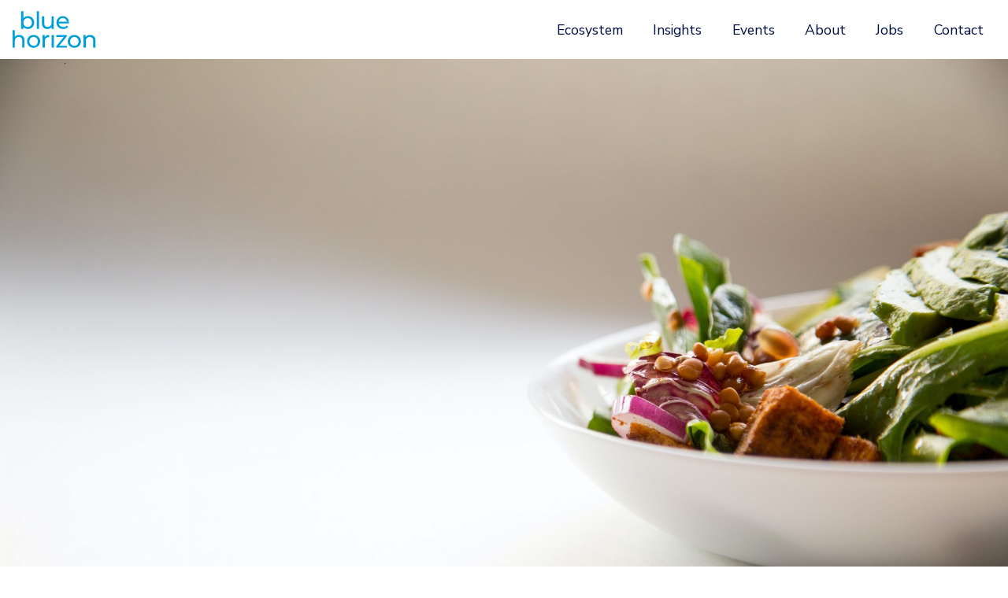

--- FILE ---
content_type: text/html; charset=UTF-8
request_url: https://bluehorizon.com/news-content/denmark-and-south-korea-first-to-announce-national-action-plans-for-plant-based-foods/
body_size: 19057
content:
<!DOCTYPE html>
<html lang="en-US">
<head>
	<meta charset="UTF-8">
	<meta name="viewport" content="width=device-width, initial-scale=1.0, viewport-fit=cover" />		<meta name='robots' content='index, follow, max-image-preview:large, max-snippet:-1, max-video-preview:-1' />

	<!-- This site is optimized with the Yoast SEO plugin v26.6 - https://yoast.com/wordpress/plugins/seo/ -->
	<title>Denmark and South Korea first to announce national action plans for plant-based foods - Blue Horizon</title>
	<link rel="canonical" href="https://bluehorizon.com/news-content/denmark-and-south-korea-first-to-announce-national-action-plans-for-plant-based-foods/" />
	<meta property="og:locale" content="en_US" />
	<meta property="og:type" content="article" />
	<meta property="og:title" content="Denmark and South Korea first to announce national action plans for plant-based foods - Blue Horizon" />
	<meta property="og:description" content="The Danish government has unveiled its first national action plan aimed at shifting the country toward a more plant-based food system. The plan, which was released by the Ministry of Food, Agriculture, and Fisheries of Denmark, is part of a political agricultural agreement from 2021 and focuses on strengthening and promoting the Danish plant-based sector. [&hellip;]" />
	<meta property="og:url" content="https://bluehorizon.com/news-content/denmark-and-south-korea-first-to-announce-national-action-plans-for-plant-based-foods/" />
	<meta property="og:site_name" content="Blue Horizon" />
	<meta property="article:modified_time" content="2025-04-21T08:55:36+00:00" />
	<meta property="og:image" content="https://bluehorizon.com/wp-content/uploads/2023/10/hermes-rivera-Ww8eQWjMJWk-unsplash-scaled.jpg" />
	<meta property="og:image:width" content="2560" />
	<meta property="og:image:height" content="1707" />
	<meta property="og:image:type" content="image/jpeg" />
	<meta name="twitter:card" content="summary_large_image" />
	<meta name="twitter:label1" content="Est. reading time" />
	<meta name="twitter:data1" content="1 minute" />
	<script type="application/ld+json" class="yoast-schema-graph">{"@context":"https://schema.org","@graph":[{"@type":"WebPage","@id":"https://bluehorizon.com/news-content/denmark-and-south-korea-first-to-announce-national-action-plans-for-plant-based-foods/","url":"https://bluehorizon.com/news-content/denmark-and-south-korea-first-to-announce-national-action-plans-for-plant-based-foods/","name":"Denmark and South Korea first to announce national action plans for plant-based foods - Blue Horizon","isPartOf":{"@id":"https://bluehorizon.com/#website"},"primaryImageOfPage":{"@id":"https://bluehorizon.com/news-content/denmark-and-south-korea-first-to-announce-national-action-plans-for-plant-based-foods/#primaryimage"},"image":{"@id":"https://bluehorizon.com/news-content/denmark-and-south-korea-first-to-announce-national-action-plans-for-plant-based-foods/#primaryimage"},"thumbnailUrl":"https://bluehorizon.com/wp-content/uploads/2023/10/hermes-rivera-Ww8eQWjMJWk-unsplash-scaled.jpg","datePublished":"2023-10-25T17:13:19+00:00","dateModified":"2025-04-21T08:55:36+00:00","breadcrumb":{"@id":"https://bluehorizon.com/news-content/denmark-and-south-korea-first-to-announce-national-action-plans-for-plant-based-foods/#breadcrumb"},"inLanguage":"en-US","potentialAction":[{"@type":"ReadAction","target":["https://bluehorizon.com/news-content/denmark-and-south-korea-first-to-announce-national-action-plans-for-plant-based-foods/"]}]},{"@type":"ImageObject","inLanguage":"en-US","@id":"https://bluehorizon.com/news-content/denmark-and-south-korea-first-to-announce-national-action-plans-for-plant-based-foods/#primaryimage","url":"https://bluehorizon.com/wp-content/uploads/2023/10/hermes-rivera-Ww8eQWjMJWk-unsplash-scaled.jpg","contentUrl":"https://bluehorizon.com/wp-content/uploads/2023/10/hermes-rivera-Ww8eQWjMJWk-unsplash-scaled.jpg","width":2560,"height":1707,"caption":"Denmark and South Korea first to announce national action plans for plant-based foods"},{"@type":"BreadcrumbList","@id":"https://bluehorizon.com/news-content/denmark-and-south-korea-first-to-announce-national-action-plans-for-plant-based-foods/#breadcrumb","itemListElement":[{"@type":"ListItem","position":1,"name":"Home","item":"https://bluehorizon.com/"},{"@type":"ListItem","position":2,"name":"Denmark and South Korea first to announce national action plans for plant-based foods"}]},{"@type":"WebSite","@id":"https://bluehorizon.com/#website","url":"https://bluehorizon.com/","name":"Blue Horizon","description":"The future of food","potentialAction":[{"@type":"SearchAction","target":{"@type":"EntryPoint","urlTemplate":"https://bluehorizon.com/?s={search_term_string}"},"query-input":{"@type":"PropertyValueSpecification","valueRequired":true,"valueName":"search_term_string"}}],"inLanguage":"en-US"}]}</script>
	<!-- / Yoast SEO plugin. -->


<link rel='dns-prefetch' href='//forms.cloudworx.agency' />
<link rel='dns-prefetch' href='//www.googletagmanager.com' />
<link rel="alternate" title="oEmbed (JSON)" type="application/json+oembed" href="https://bluehorizon.com/wp-json/oembed/1.0/embed?url=https%3A%2F%2Fbluehorizon.com%2Fnews-content%2Fdenmark-and-south-korea-first-to-announce-national-action-plans-for-plant-based-foods%2F" />
<style id='wp-img-auto-sizes-contain-inline-css' type='text/css'>
img:is([sizes=auto i],[sizes^="auto," i]){contain-intrinsic-size:3000px 1500px}
/*# sourceURL=wp-img-auto-sizes-contain-inline-css */
</style>
<style id='wp-emoji-styles-inline-css' type='text/css'>

	img.wp-smiley, img.emoji {
		display: inline !important;
		border: none !important;
		box-shadow: none !important;
		height: 1em !important;
		width: 1em !important;
		margin: 0 0.07em !important;
		vertical-align: -0.1em !important;
		background: none !important;
		padding: 0 !important;
	}
/*# sourceURL=wp-emoji-styles-inline-css */
</style>
<link rel='stylesheet' id='wp-block-library-css' href='https://bluehorizon.com/wp-includes/css/dist/block-library/style.min.css?ver=6.9' type='text/css' media='all' />
<style id='classic-theme-styles-inline-css' type='text/css'>
/*! This file is auto-generated */
.wp-block-button__link{color:#fff;background-color:#32373c;border-radius:9999px;box-shadow:none;text-decoration:none;padding:calc(.667em + 2px) calc(1.333em + 2px);font-size:1.125em}.wp-block-file__button{background:#32373c;color:#fff;text-decoration:none}
/*# sourceURL=/wp-includes/css/classic-themes.min.css */
</style>
<style id='global-styles-inline-css' type='text/css'>
:root{--wp--preset--aspect-ratio--square: 1;--wp--preset--aspect-ratio--4-3: 4/3;--wp--preset--aspect-ratio--3-4: 3/4;--wp--preset--aspect-ratio--3-2: 3/2;--wp--preset--aspect-ratio--2-3: 2/3;--wp--preset--aspect-ratio--16-9: 16/9;--wp--preset--aspect-ratio--9-16: 9/16;--wp--preset--color--black: #000000;--wp--preset--color--cyan-bluish-gray: #abb8c3;--wp--preset--color--white: #ffffff;--wp--preset--color--pale-pink: #f78da7;--wp--preset--color--vivid-red: #cf2e2e;--wp--preset--color--luminous-vivid-orange: #ff6900;--wp--preset--color--luminous-vivid-amber: #fcb900;--wp--preset--color--light-green-cyan: #7bdcb5;--wp--preset--color--vivid-green-cyan: #00d084;--wp--preset--color--pale-cyan-blue: #8ed1fc;--wp--preset--color--vivid-cyan-blue: #0693e3;--wp--preset--color--vivid-purple: #9b51e0;--wp--preset--gradient--vivid-cyan-blue-to-vivid-purple: linear-gradient(135deg,rgb(6,147,227) 0%,rgb(155,81,224) 100%);--wp--preset--gradient--light-green-cyan-to-vivid-green-cyan: linear-gradient(135deg,rgb(122,220,180) 0%,rgb(0,208,130) 100%);--wp--preset--gradient--luminous-vivid-amber-to-luminous-vivid-orange: linear-gradient(135deg,rgb(252,185,0) 0%,rgb(255,105,0) 100%);--wp--preset--gradient--luminous-vivid-orange-to-vivid-red: linear-gradient(135deg,rgb(255,105,0) 0%,rgb(207,46,46) 100%);--wp--preset--gradient--very-light-gray-to-cyan-bluish-gray: linear-gradient(135deg,rgb(238,238,238) 0%,rgb(169,184,195) 100%);--wp--preset--gradient--cool-to-warm-spectrum: linear-gradient(135deg,rgb(74,234,220) 0%,rgb(151,120,209) 20%,rgb(207,42,186) 40%,rgb(238,44,130) 60%,rgb(251,105,98) 80%,rgb(254,248,76) 100%);--wp--preset--gradient--blush-light-purple: linear-gradient(135deg,rgb(255,206,236) 0%,rgb(152,150,240) 100%);--wp--preset--gradient--blush-bordeaux: linear-gradient(135deg,rgb(254,205,165) 0%,rgb(254,45,45) 50%,rgb(107,0,62) 100%);--wp--preset--gradient--luminous-dusk: linear-gradient(135deg,rgb(255,203,112) 0%,rgb(199,81,192) 50%,rgb(65,88,208) 100%);--wp--preset--gradient--pale-ocean: linear-gradient(135deg,rgb(255,245,203) 0%,rgb(182,227,212) 50%,rgb(51,167,181) 100%);--wp--preset--gradient--electric-grass: linear-gradient(135deg,rgb(202,248,128) 0%,rgb(113,206,126) 100%);--wp--preset--gradient--midnight: linear-gradient(135deg,rgb(2,3,129) 0%,rgb(40,116,252) 100%);--wp--preset--font-size--small: 13px;--wp--preset--font-size--medium: 20px;--wp--preset--font-size--large: 36px;--wp--preset--font-size--x-large: 42px;--wp--preset--spacing--20: 0.44rem;--wp--preset--spacing--30: 0.67rem;--wp--preset--spacing--40: 1rem;--wp--preset--spacing--50: 1.5rem;--wp--preset--spacing--60: 2.25rem;--wp--preset--spacing--70: 3.38rem;--wp--preset--spacing--80: 5.06rem;--wp--preset--shadow--natural: 6px 6px 9px rgba(0, 0, 0, 0.2);--wp--preset--shadow--deep: 12px 12px 50px rgba(0, 0, 0, 0.4);--wp--preset--shadow--sharp: 6px 6px 0px rgba(0, 0, 0, 0.2);--wp--preset--shadow--outlined: 6px 6px 0px -3px rgb(255, 255, 255), 6px 6px rgb(0, 0, 0);--wp--preset--shadow--crisp: 6px 6px 0px rgb(0, 0, 0);}:where(.is-layout-flex){gap: 0.5em;}:where(.is-layout-grid){gap: 0.5em;}body .is-layout-flex{display: flex;}.is-layout-flex{flex-wrap: wrap;align-items: center;}.is-layout-flex > :is(*, div){margin: 0;}body .is-layout-grid{display: grid;}.is-layout-grid > :is(*, div){margin: 0;}:where(.wp-block-columns.is-layout-flex){gap: 2em;}:where(.wp-block-columns.is-layout-grid){gap: 2em;}:where(.wp-block-post-template.is-layout-flex){gap: 1.25em;}:where(.wp-block-post-template.is-layout-grid){gap: 1.25em;}.has-black-color{color: var(--wp--preset--color--black) !important;}.has-cyan-bluish-gray-color{color: var(--wp--preset--color--cyan-bluish-gray) !important;}.has-white-color{color: var(--wp--preset--color--white) !important;}.has-pale-pink-color{color: var(--wp--preset--color--pale-pink) !important;}.has-vivid-red-color{color: var(--wp--preset--color--vivid-red) !important;}.has-luminous-vivid-orange-color{color: var(--wp--preset--color--luminous-vivid-orange) !important;}.has-luminous-vivid-amber-color{color: var(--wp--preset--color--luminous-vivid-amber) !important;}.has-light-green-cyan-color{color: var(--wp--preset--color--light-green-cyan) !important;}.has-vivid-green-cyan-color{color: var(--wp--preset--color--vivid-green-cyan) !important;}.has-pale-cyan-blue-color{color: var(--wp--preset--color--pale-cyan-blue) !important;}.has-vivid-cyan-blue-color{color: var(--wp--preset--color--vivid-cyan-blue) !important;}.has-vivid-purple-color{color: var(--wp--preset--color--vivid-purple) !important;}.has-black-background-color{background-color: var(--wp--preset--color--black) !important;}.has-cyan-bluish-gray-background-color{background-color: var(--wp--preset--color--cyan-bluish-gray) !important;}.has-white-background-color{background-color: var(--wp--preset--color--white) !important;}.has-pale-pink-background-color{background-color: var(--wp--preset--color--pale-pink) !important;}.has-vivid-red-background-color{background-color: var(--wp--preset--color--vivid-red) !important;}.has-luminous-vivid-orange-background-color{background-color: var(--wp--preset--color--luminous-vivid-orange) !important;}.has-luminous-vivid-amber-background-color{background-color: var(--wp--preset--color--luminous-vivid-amber) !important;}.has-light-green-cyan-background-color{background-color: var(--wp--preset--color--light-green-cyan) !important;}.has-vivid-green-cyan-background-color{background-color: var(--wp--preset--color--vivid-green-cyan) !important;}.has-pale-cyan-blue-background-color{background-color: var(--wp--preset--color--pale-cyan-blue) !important;}.has-vivid-cyan-blue-background-color{background-color: var(--wp--preset--color--vivid-cyan-blue) !important;}.has-vivid-purple-background-color{background-color: var(--wp--preset--color--vivid-purple) !important;}.has-black-border-color{border-color: var(--wp--preset--color--black) !important;}.has-cyan-bluish-gray-border-color{border-color: var(--wp--preset--color--cyan-bluish-gray) !important;}.has-white-border-color{border-color: var(--wp--preset--color--white) !important;}.has-pale-pink-border-color{border-color: var(--wp--preset--color--pale-pink) !important;}.has-vivid-red-border-color{border-color: var(--wp--preset--color--vivid-red) !important;}.has-luminous-vivid-orange-border-color{border-color: var(--wp--preset--color--luminous-vivid-orange) !important;}.has-luminous-vivid-amber-border-color{border-color: var(--wp--preset--color--luminous-vivid-amber) !important;}.has-light-green-cyan-border-color{border-color: var(--wp--preset--color--light-green-cyan) !important;}.has-vivid-green-cyan-border-color{border-color: var(--wp--preset--color--vivid-green-cyan) !important;}.has-pale-cyan-blue-border-color{border-color: var(--wp--preset--color--pale-cyan-blue) !important;}.has-vivid-cyan-blue-border-color{border-color: var(--wp--preset--color--vivid-cyan-blue) !important;}.has-vivid-purple-border-color{border-color: var(--wp--preset--color--vivid-purple) !important;}.has-vivid-cyan-blue-to-vivid-purple-gradient-background{background: var(--wp--preset--gradient--vivid-cyan-blue-to-vivid-purple) !important;}.has-light-green-cyan-to-vivid-green-cyan-gradient-background{background: var(--wp--preset--gradient--light-green-cyan-to-vivid-green-cyan) !important;}.has-luminous-vivid-amber-to-luminous-vivid-orange-gradient-background{background: var(--wp--preset--gradient--luminous-vivid-amber-to-luminous-vivid-orange) !important;}.has-luminous-vivid-orange-to-vivid-red-gradient-background{background: var(--wp--preset--gradient--luminous-vivid-orange-to-vivid-red) !important;}.has-very-light-gray-to-cyan-bluish-gray-gradient-background{background: var(--wp--preset--gradient--very-light-gray-to-cyan-bluish-gray) !important;}.has-cool-to-warm-spectrum-gradient-background{background: var(--wp--preset--gradient--cool-to-warm-spectrum) !important;}.has-blush-light-purple-gradient-background{background: var(--wp--preset--gradient--blush-light-purple) !important;}.has-blush-bordeaux-gradient-background{background: var(--wp--preset--gradient--blush-bordeaux) !important;}.has-luminous-dusk-gradient-background{background: var(--wp--preset--gradient--luminous-dusk) !important;}.has-pale-ocean-gradient-background{background: var(--wp--preset--gradient--pale-ocean) !important;}.has-electric-grass-gradient-background{background: var(--wp--preset--gradient--electric-grass) !important;}.has-midnight-gradient-background{background: var(--wp--preset--gradient--midnight) !important;}.has-small-font-size{font-size: var(--wp--preset--font-size--small) !important;}.has-medium-font-size{font-size: var(--wp--preset--font-size--medium) !important;}.has-large-font-size{font-size: var(--wp--preset--font-size--large) !important;}.has-x-large-font-size{font-size: var(--wp--preset--font-size--x-large) !important;}
:where(.wp-block-post-template.is-layout-flex){gap: 1.25em;}:where(.wp-block-post-template.is-layout-grid){gap: 1.25em;}
:where(.wp-block-term-template.is-layout-flex){gap: 1.25em;}:where(.wp-block-term-template.is-layout-grid){gap: 1.25em;}
:where(.wp-block-columns.is-layout-flex){gap: 2em;}:where(.wp-block-columns.is-layout-grid){gap: 2em;}
:root :where(.wp-block-pullquote){font-size: 1.5em;line-height: 1.6;}
/*# sourceURL=global-styles-inline-css */
</style>
<link rel='stylesheet' id='ascstyle-css' href='https://bluehorizon.com/wp-content/themes/bluehorizon/style.css?ver=1.3.0' type='text/css' media='all' />
<link rel='stylesheet' id='elementor-frontend-css' href='https://bluehorizon.com/wp-content/uploads/elementor/css/custom-frontend.min.css?ver=1766037325' type='text/css' media='all' />
<link rel='stylesheet' id='widget-spacer-css' href='https://bluehorizon.com/wp-content/plugins/elementor/assets/css/widget-spacer.min.css?ver=3.33.5' type='text/css' media='all' />
<link rel='stylesheet' id='widget-icon-list-css' href='https://bluehorizon.com/wp-content/uploads/elementor/css/custom-widget-icon-list.min.css?ver=1766037325' type='text/css' media='all' />
<link rel='stylesheet' id='elementor-icons-css' href='https://bluehorizon.com/wp-content/plugins/elementor/assets/lib/eicons/css/elementor-icons.min.css?ver=5.44.0' type='text/css' media='all' />
<link rel='stylesheet' id='elementor-post-5-css' href='https://bluehorizon.com/wp-content/uploads/elementor/css/post-5.css?ver=1766037326' type='text/css' media='all' />
<link rel='stylesheet' id='elementor-post-34105-css' href='https://bluehorizon.com/wp-content/uploads/elementor/css/post-34105.css?ver=1766039220' type='text/css' media='all' />
<link rel='stylesheet' id='elementor-post-11-css' href='https://bluehorizon.com/wp-content/uploads/elementor/css/post-11.css?ver=1766037326' type='text/css' media='all' />
<link rel='stylesheet' id='elementor-post-36-css' href='https://bluehorizon.com/wp-content/uploads/elementor/css/post-36.css?ver=1766037327' type='text/css' media='all' />
<link rel='stylesheet' id='elementor-post-1229-css' href='https://bluehorizon.com/wp-content/uploads/elementor/css/post-1229.css?ver=1766037400' type='text/css' media='all' />
<link rel='stylesheet' id='elementor-gf-local-roboto-css' href='https://bluehorizon.com/wp-content/uploads/elementor/google-fonts/css/roboto.css?ver=1742483955' type='text/css' media='all' />
<link rel='stylesheet' id='elementor-gf-local-robotoslab-css' href='https://bluehorizon.com/wp-content/uploads/elementor/google-fonts/css/robotoslab.css?ver=1742483958' type='text/css' media='all' />
<link rel='stylesheet' id='elementor-gf-local-robotocondensed-css' href='https://bluehorizon.com/wp-content/uploads/elementor/google-fonts/css/robotocondensed.css?ver=1742483962' type='text/css' media='all' />
<link rel='stylesheet' id='elementor-gf-local-nunito-css' href='https://bluehorizon.com/wp-content/uploads/elementor/google-fonts/css/nunito.css?ver=1742483968' type='text/css' media='all' />
<script type="text/javascript" src="https://bluehorizon.com/wp-includes/js/jquery/jquery.min.js?ver=3.7.1" id="jquery-core-js"></script>
<script type="text/javascript" src="https://bluehorizon.com/wp-includes/js/jquery/jquery-migrate.min.js?ver=3.4.1" id="jquery-migrate-js"></script>

<!-- Google tag (gtag.js) snippet added by Site Kit -->
<!-- Google Analytics snippet added by Site Kit -->
<script type="text/javascript" src="https://www.googletagmanager.com/gtag/js?id=G-BTDMPS95ML" id="google_gtagjs-js" async></script>
<script type="text/javascript" id="google_gtagjs-js-after">
/* <![CDATA[ */
window.dataLayer = window.dataLayer || [];function gtag(){dataLayer.push(arguments);}
gtag("set","linker",{"domains":["bluehorizon.com"]});
gtag("js", new Date());
gtag("set", "developer_id.dZTNiMT", true);
gtag("config", "G-BTDMPS95ML");
//# sourceURL=google_gtagjs-js-after
/* ]]> */
</script>
<link rel="https://api.w.org/" href="https://bluehorizon.com/wp-json/" /><link rel="alternate" title="JSON" type="application/json" href="https://bluehorizon.com/wp-json/wp/v2/news-content/34105" /><link rel="EditURI" type="application/rsd+xml" title="RSD" href="https://bluehorizon.com/xmlrpc.php?rsd" />
<meta name="generator" content="WordPress 6.9" />
<link rel='shortlink' href='https://bluehorizon.com/?p=34105' />
<meta name="generator" content="Site Kit by Google 1.168.0" />
		<script>
		(function(h,o,t,j,a,r){
			h.hj=h.hj||function(){(h.hj.q=h.hj.q||[]).push(arguments)};
			h._hjSettings={hjid:3194471,hjsv:5};
			a=o.getElementsByTagName('head')[0];
			r=o.createElement('script');r.async=1;
			r.src=t+h._hjSettings.hjid+j+h._hjSettings.hjsv;
			a.appendChild(r);
		})(window,document,'//static.hotjar.com/c/hotjar-','.js?sv=');
		</script>
		<link rel="canonical" href="https://bluehorizon.com/news-content/denmark-and-south-korea-first-to-announce-national-action-plans-for-plant-based-foods/" />
<meta name="google-site-verification" content="MCO0-WpkmYsOJ7iw0V-ICMnsVfW4iCRZneK0hF_i-M4"><meta name="generator" content="Elementor 3.33.5; features: additional_custom_breakpoints; settings: css_print_method-external, google_font-enabled, font_display-auto">
			<style>
				.e-con.e-parent:nth-of-type(n+4):not(.e-lazyloaded):not(.e-no-lazyload),
				.e-con.e-parent:nth-of-type(n+4):not(.e-lazyloaded):not(.e-no-lazyload) * {
					background-image: none !important;
				}
				@media screen and (max-height: 1024px) {
					.e-con.e-parent:nth-of-type(n+3):not(.e-lazyloaded):not(.e-no-lazyload),
					.e-con.e-parent:nth-of-type(n+3):not(.e-lazyloaded):not(.e-no-lazyload) * {
						background-image: none !important;
					}
				}
				@media screen and (max-height: 640px) {
					.e-con.e-parent:nth-of-type(n+2):not(.e-lazyloaded):not(.e-no-lazyload),
					.e-con.e-parent:nth-of-type(n+2):not(.e-lazyloaded):not(.e-no-lazyload) * {
						background-image: none !important;
					}
				}
			</style>
			<link rel="icon" href="https://bluehorizon.com/wp-content/uploads/2021/12/cropped-cropped-blue-horizon-group-logo-192x192-1-32x32.png" sizes="32x32" />
<link rel="icon" href="https://bluehorizon.com/wp-content/uploads/2021/12/cropped-cropped-blue-horizon-group-logo-192x192-1-192x192.png" sizes="192x192" />
<link rel="apple-touch-icon" href="https://bluehorizon.com/wp-content/uploads/2021/12/cropped-cropped-blue-horizon-group-logo-192x192-1-180x180.png" />
<meta name="msapplication-TileImage" content="https://bluehorizon.com/wp-content/uploads/2021/12/cropped-cropped-blue-horizon-group-logo-192x192-1-270x270.png" />
</head>
<body class="wp-singular news-content-template-default single single-news-content postid-34105 wp-theme-bluehorizon elementor-default elementor-template-full-width elementor-kit-5 elementor-page elementor-page-34105 elementor-page-1229">
		<header data-elementor-type="header" data-elementor-id="11" class="elementor elementor-11 elementor-location-header" data-elementor-post-type="elementor_library">
					<div class="elementor-element elementor-element-f08e229 elementor-section-full_width elementor-section-height-default elementor-section-height-default elementor-section elementor-top-section" data-id="f08e229" data-element_type="section" data-settings="{&quot;background_background&quot;:&quot;classic&quot;}">
						<div class="elementor-container elementor-column-gap-no">
				<div class="elementor-row">
				<div class="elementor-column elementor-col-100 elementor-top-column elementor-element elementor-element-afba817" data-id="afba817" data-element_type="column" data-settings="{&quot;background_background&quot;:&quot;classic&quot;}">
			<div class="elementor-widget-wrap elementor-element-populated">
						<div class="elementor-element elementor-element-4d3f162 elementor-widget elementor-widget-navigation" data-id="4d3f162" data-element_type="widget" data-widget_type="navigation.default">
				<div class="elementor-widget-container">
					
<header id="blue-horizon-header" class="fixed-top header-internal-page  ">
        <script type="text/javascript">
                            var body = document.body;
            body.classList.add("internal-page");
                    </script>
    <!-- Message -->
        <!-- Navbar -->
    <nav class="navbar  navbar-expand">
        <div class="container-fluid">
            <!-- Logo -->
            <a class="navbar-brand" href="/">
                                    <svg id="logo-internal" width="191px" height="85px" viewBox="0 0 191 85" version="1.1" xmlns="http://www.w3.org/2000/svg" xmlns:xlink="http://www.w3.org/1999/xlink" alt="Blue Horizon">
                        <g id="Design-Master" stroke="none" stroke-width="1" fill="none" fill-rule="evenodd">
                            <g id="Home---Desktop-Copy" transform="translate(-80.000000, -96.000000)" fill="#FFFFFF">
                                <g id="Header-Copy-2" transform="translate(0.000000, 42.000000)">
                                    <g id="BH-logo" transform="translate(80.427040, 54.500000)">
                                        <polygon id="Fill-1" points="55.6861735 40.4184681 60.8047766 40.4184681 60.8047766 0.00222942865 55.6861735 0.00222942865"></polygon>
                                        <polygon id="Fill-2" points="94.816775 11.5927813 89.5982605 11.5927813 89.5982605 26.5299533 89.4496319 28.6933248 88.2523462 32.2356392 85.8990604 34.7127822 82.6374888 35.9678679 80.6805459 36.1247536 78.9052601 35.9926393 76.0235171 34.9109536 74.0335456 32.7640964 73.0261742 29.5933534 72.8940599 27.6198962 72.8940599 11.5927813 67.6755454 11.5927813 67.6755454 28.2226676 67.881974 31.1374392 68.5012597 33.6806393 70.9949169 37.6192966 74.9253171 40.0138681 77.34466 40.6166395 80.0777744 40.814811 81.5723173 40.7322395 84.3880032 40.1212109 86.9394604 38.9074109 89.0202605 37.181668 89.8707462 36.1247536 89.8707462 40.4845252 94.816775 40.4845252"></polygon>
                                        <polygon id="Fill-3" points="115.327519 11.2955241 111.405376 11.7661813 107.904347 13.1781528 104.973061 15.4323529 102.743632 18.437953 101.339918 22.0215531 100.869261 26.0180104 100.993118 28.0905533 101.950947 31.9053535 103.866604 35.2494965 106.591461 37.8835251 110.09249 39.7331252 114.13849 40.6744395 116.359661 40.7982967 118.110176 40.7239824 121.36349 40.1212109 124.25349 38.9239252 126.68109 37.181668 127.614148 36.2155822 116.524804 36.2155822 114.493547 36.0669536 110.942976 34.9109536 108.152061 32.6484964 106.475861 29.5768391 106.087775 27.7602676 129.463748 27.7602676 129.529805 27.1079533 129.571091 26.5794961 129.571091 26.1831533 129.455491 24.0610675 129.447233 24.0032675 106.087775 24.0032675 106.434575 22.2362388 107.920861 19.2388959 110.389747 17.0012101 113.527461 15.8534672 115.327519 15.7130957 125.805833 15.7130957 125.574633 15.4323529 122.69289 13.1781528 119.233147 11.7661813 117.334004 11.4111241"></polygon>
                                        <polygon id="Fill-4" points="124.839748 32.7228107 123.138776 34.2503821 121.181833 35.340325 118.977176 36.0008965 116.524804 36.2155822 127.614148 36.2155822 127.72149 36.1082394"></polygon>
                                        <polygon id="Fill-5" points="125.805833 15.7130957 115.327519 15.7130957 117.127576 15.8534672 118.770747 16.2910958 121.602947 18.033353 123.609433 20.6838959 124.567262 24.0032675 129.447233 24.0032675 129.116948 22.0628388 128.547205 20.1884673 127.746262 18.437953 126.747148 16.8443243"></polygon>
                                        <polygon id="Fill-6" points="44.2749668 54.9673066 40.6170524 56.3792781 37.5453951 58.6260468 35.233395 61.6143069 33.7801378 65.1896499 33.2929664 69.2191357 33.4168235 71.2916787 34.3829093 75.0899645 36.2977408 78.4093361 38.9903952 81.0433647 42.3915124 82.9268191 46.2649383 83.8755649 48.3705098 83.999422 50.4760813 83.8755649 54.3404243 82.9268191 57.7175959 81.0433647 59.5011388 79.4167075 48.3705098 79.4167075 47.0163383 79.3341361 44.514424 78.6991618 42.326281 77.4275618 40.5757667 75.6266788 39.3124238 73.331193 38.675798 70.6732186 38.5932266 69.2191357 38.675798 67.7667042 39.3124238 65.1070784 40.5757667 62.8115926 42.326281 61.0280497 44.514424 59.7812211 47.0163383 59.1545039 48.3705098 59.0801896 59.5498559 59.0801896 59.1460816 58.6260468 56.0991958 56.3792781 52.4660528 54.9673066 50.4760813 54.6130752 48.3705098 54.4966495"></polygon>
                                        <polygon id="Fill-7" points="59.5505165 59.0796116 48.3703447 59.0796116 49.7327733 59.1539259 51.0126305 59.3933831 53.3741734 60.3346974 55.3476306 61.8540117 56.8421736 63.9017832 57.7834879 66.3871833 58.0972593 69.2193834 58.0146879 70.6726406 57.387145 73.3314407 56.1485735 75.6269265 54.4145735 77.4269838 52.2264305 78.6985838 49.7327733 79.3343838 48.3703447 79.4169553 59.5009737 79.4169553 61.4579166 76.8242123 62.9111738 73.2488693 63.3983452 69.2193834 63.2744881 67.1468405 62.9111738 65.1898976 62.3084023 63.3485547 61.4579166 61.6145546 60.3927451 60.0291831"></polygon>
                                        <polygon id="Fill-8" points="80.8621205 54.8268526 77.9060632 55.8020212 75.5692917 57.4113384 73.8765773 59.6085642 73.8765773 54.7698783 68.8644914 54.7698783 68.8644914 83.6038223 74.0912631 83.6038223 74.0912631 69.2438246 74.2481488 67.0399931 75.4619488 63.4307958 77.8482632 60.9297071 81.184149 59.6572814 83.1906348 59.5003957 83.7025777 59.5003957 84.0989206 59.5177357 84.3961777 59.5581957 84.3961777 54.4965669"></polygon>
                                        <polygon id="Fill-9" points="89.7716605 83.6198411 94.9232921 83.6198411 94.9232921 54.6942429 89.7716605 54.6942429"></polygon>
                                        <polygon id="Fill-10" points="100.472918 54.7696306 100.472918 59.0798594 117.54869 59.0798594 100.472918 80.2924601 100.472918 83.6696317 124.691119 83.6696317 124.691119 79.359403 107.185975 79.359403 124.25349 58.2046022 124.25349 54.7696306"></polygon>
                                        <polygon id="Fill-11" points="139.843142 54.6128275 135.970542 55.5533161 132.576856 57.4111733 129.885027 60.0286877 127.977627 63.3480592 127.011541 67.1463451 126.886858 69.218888 127.011541 71.2922567 127.977627 75.0897168 129.885027 78.4099141 132.576856 81.043117 135.970542 82.9265714 139.843142 83.8753171 141.948713 84 144.045202 83.8753171 147.902114 82.9265714 151.279285 81.043117 153.954599 78.4099141 155.862 75.0897168 156.828085 71.2922567 156.951942 69.218888 156.463945 65.1902279 155.011514 61.6148849 153.104114 59.0799419 151.659114 57.7340276 151.659114 69.218888 151.576542 70.6729709 150.948999 73.3309453 149.718685 75.6264311 147.983859 77.427314 145.796542 78.6989141 143.302059 79.3338884 141.948713 79.4164598 140.594542 79.3338884 138.092627 78.6989141 135.904485 77.427314 134.161402 75.6264311 132.898059 73.3309453 132.263084 70.6729709 132.180513 69.218888 132.263084 67.7664565 132.898059 65.1076564 134.161402 62.8121706 135.904485 61.0286277 138.092627 59.7817991 140.594542 59.1542562 141.948713 59.0799419 143.302059 59.1542562 145.796542 59.7817991 147.983859 61.0286277 149.718685 62.8121706 150.948999 65.1076564 151.576542 67.7664565 151.659114 69.218888 151.659114 57.7340276 147.902114 55.5533161 144.045202 54.6128275 141.948713 54.4972275"></polygon>
                                        <polygon id="Fill-12" points="175.068115 54.7941543 172.186372 55.6941829 169.766203 57.1474401 167.908346 59.1208974 167.908346 54.7693829 162.897086 54.7693829 162.897086 83.6033268 168.131289 83.6033268 168.131289 68.7487263 168.279917 66.5770976 169.511057 63.0265261 171.921317 60.5658974 175.274543 59.3273259 177.281029 59.1786974 179.055489 59.3108116 181.945489 60.367726 183.944543 62.4898118 184.951915 65.6440405 185.074946 67.6092405 185.074946 83.6033268 190.310801 83.6033268 190.310801 67.0064691 190.104372 64.1247261 189.501601 61.6062974 187.065744 57.6758973 183.259201 55.2895829 180.930686 54.6950686 178.321429 54.4968972"></polygon>
                                        <polygon id="Fill-13" points="0 43.1595093 0 83.6038223 5.23502877 83.6038223 5.23502877 68.7236246 5.38365734 66.5437388 6.61397168 62.9849101 9.02505748 60.5242814 12.3774576 59.2857099 14.3922005 59.1288242 16.1592292 59.2609385 19.0492293 60.32611 21.0474579 62.4481958 22.0548294 65.6115073 22.1869437 67.5758817 22.1869437 83.6038223 27.4137153 83.6038223 27.4137153 66.9813674 27.2155439 64.0831101 26.6045153 61.5646814 24.1769152 57.6342813 20.362115 55.2397098 15.4243434 54.447024 13.8307148 54.5130812 10.8746575 55.0910812 8.24888602 56.2223098 6.11028594 57.8250213 5.23502877 58.8067956 5.23502877 43.1595093"></polygon>
                                        <polygon id="Fill-14" points="19.7921245 0 19.7921245 40.4434872 24.8050361 40.4434872 24.8050361 35.8607728 25.7290104 36.9911757 27.9419248 38.81683 30.5850363 40.0636586 33.5320107 40.6912015 35.1008679 40.7655158 37.1486394 40.6499158 40.9056395 39.7242901 44.2010654 37.89203 46.0250683 36.1910585 46.8020655 35.2910299 47.8342084 33.7130898 48.6516655 31.9716583 49.2461798 30.105544 49.5921541 28.1155725 49.7077541 26.0017438 49.2461798 21.897118 47.8342084 18.3143435 46.0333254 15.861972 44.4240082 14.3509148 44.4240082 26.0017438 44.3414368 27.455001 43.7048111 30.1138011 42.4414682 32.4092869 40.7000367 34.201087 38.5193252 35.472687 36.0264936 36.1084871 34.6723222 36.1910585 33.334665 36.1084871 32.0622392 35.8682042 32.0457249 35.8607728 30.8566963 35.472687 28.6528648 34.201087 26.9097819 32.4092869 25.6712104 30.105544 25.0436675 27.455001 24.9693532 26.0017438 25.0436675 24.5402295 25.6712104 21.8814294 26.9097819 19.593375 28.6528648 17.8098321 30.8566963 16.5638292 33.334665 15.9362863 33.7466964 15.9115149 34.6723222 15.861972 37.3055251 16.1749177 39.6596366 17.1170578 41.6322681 18.6355464 43.144151 20.6841436 44.1011539 23.168718 44.4240082 26.0017438 44.4240082 14.3509148 40.9056395 12.3279147 37.1486394 11.3948576 35.1008679 11.2784319 33.5815535 11.3527461 30.7163249 11.9390033 28.1326648 13.1123433 25.9436961 14.8372606 25.0197218 15.9115149 25.0197218 0"></polygon>
                                    </g>
                                </g>
                            </g>
                        </g>
                    </svg>
                            </a>
            <!-- Toggle -->
            <a class="toggle-menu-overlay ml-auto" href="javascript:void(0)">
                <svg class="hamburger" viewBox="0 0 30 30">
                    <line class="line01" x1="0" y1="10" x2="30" y2="10" stroke-linecap="round" stroke="currentColor" />
                    <line class="line02" x1="0" y1="20" x2="20" y2="20" stroke-linecap="round" stroke="currentColor" />
                </svg>
            </a>
            <!-- Menu -->
            <ul class="navbar-nav d-none d-lg-flex ml-auto">
                                                                                    <!-- Normal Link -->
                        <li class="nav-item">
                            <a class="nav-link  " href="/portfolio/" >
                                Ecosystem                            </a>
                        </li>
                                                                                                        <!-- Normal Link -->
                        <li class="nav-item">
                            <a class="nav-link  " href="/insights/" >
                                Insights                            </a>
                        </li>
                                                                                                        <!-- Normal Link -->
                        <li class="nav-item">
                            <a class="nav-link  " href="https://bluehorizon.com/events/" >
                                Events                            </a>
                        </li>
                                                                                                        <!-- Normal Link -->
                        <li class="nav-item">
                            <a class="nav-link  " href="/about/" >
                                About                            </a>
                        </li>
                                                                                                        <!-- Normal Link -->
                        <li class="nav-item">
                            <a class="nav-link  " href="/jobs/" >
                                Jobs                            </a>
                        </li>
                                                                                                        <!-- Normal Link -->
                        <li class="nav-item">
                            <a class="nav-link  " href="/contact" >
                                Contact                            </a>
                        </li>
                                                </ul>
        </div>
    </nav>
    <!-- Subheader -->
    </header>
<!-- Menu Overlay -->
<div class="menu-overlay header-internal-page">
    <!-- Overlay to close -->
    <div class="menu-layer-overlay"></div>
    <!-- Container -->
    <div class="menu-overlay-container">
        <!-- <a href="" class="menu-overlay-close">
            <svg class="hamburger-overlay" viewBox="0 0 30 30">
                <line class="line01" x1="5" y1="5" x2="25" y2="25" stroke-linecap="round" stroke="currentColor"></line>
                <line class="line02" x1="5" y1="25" x2="25" y2="5" stroke-linecap="round" stroke="currentColor"></line>
            </svg>
        </a> -->
        <!-- Menu -->
        <ul class="navigation">
                                                                    <li>
                        <a class="" href="/portfolio/" >
                            Ecosystem                        </a>
                    </li>
                                                                                    <li>
                        <a class="" href="/insights/" >
                            Insights                        </a>
                    </li>
                                                                                    <li>
                        <a class="" href="https://bluehorizon.com/events/" >
                            Events                        </a>
                    </li>
                                                                                    <li>
                        <a class="" href="/about/" >
                            About                        </a>
                    </li>
                                                                                    <li>
                        <a class="" href="/jobs/" >
                            Jobs                        </a>
                    </li>
                                                                                    <li>
                        <a class="" href="/contact" >
                            Contact                        </a>
                    </li>
                            
        </ul>
        <!-- Newsletter -->
        <div class="newsletter-box">
            <h6 class="text-dark">Subscribe to <br>"The Horizon"</h6>
            <p class="text-dark ">A periodic collection <br>of news & ideas.</p>
            <!-- Arrow -->
            <!-- Big Arrow -->
            <div class="big-arrow-content">
                <svg class="big-arrow" width="26px" height="47px" viewBox="0 0 26 47" version="1.1" xmlns="http://www.w3.org/2000/svg" xmlns:xlink="http://www.w3.org/1999/xlink">
                    <g id="Symbols" stroke="none" stroke-width="1" fill="none" fill-rule="evenodd">
                        <g id="BH_Footer-Oct31" transform="translate(-473.000000, -73.000000)" fill="#00B4F0">
                            <polygon id="Fill-1" transform="translate(485.790263, 96.500000) scale(-1, 1) rotate(90.000000) translate(-485.790263, -96.500000) " points="463 84 485.790526 109 508.580526 84"></polygon>
                        </g>
                    </g>
                </svg>
            </div>
            <!-- Form -->
            <div class="newsletter-box-form">
                <div class="input-group">
                    <input type="email" class="form-control" placeholder="Sign up with your email" aria-label="Sign up with your email" aria-describedby="button-addon2">
                    <button class="btn btn-primary" type="button" id="button-addon2">SUBMIT</button>
                </div>
            </div>
        </div>
    </div>
</div>				</div>
				</div>
				<div class="elementor-element elementor-element-71ebac7 elementor-widget elementor-widget-html" data-id="71ebac7" data-element_type="widget" data-widget_type="html.default">
				<div class="elementor-widget-container">
					<script src="https://cmp.osano.com/6oqPuUHOgSPdbRk7/3d3fed66-a51c-409f-8c58-035ffef467de/osano.js"></script>				</div>
				</div>
					</div>
		</div>
						</div>
			</div>
		</div>
				</header>
				<div data-elementor-type="single-post" data-elementor-id="1229" class="elementor elementor-1229 elementor-location-single post-34105 news-content type-news-content status-publish has-post-thumbnail hentry category-industry category-news" data-elementor-post-type="elementor_library">
			<div class="elementor-element elementor-element-f984dcb e-con-full e-flex e-con e-parent" data-id="f984dcb" data-element_type="container">
		<div class="elementor-element elementor-element-d0a8369 e-con-full e-flex e-con e-child" data-id="d0a8369" data-element_type="container">
				<div class="elementor-element elementor-element-37644e3 elementor-hidden-desktop elementor-widget elementor-widget-post-image-bh" data-id="37644e3" data-element_type="widget" data-settings="{&quot;type&quot;:&quot;normal&quot;}" data-widget_type="post-image-bh.default">
				<div class="elementor-widget-container">
					<div class="post-image-header normal">
    <img src="https://bluehorizon.com/wp-content/uploads/2023/10/hermes-rivera-Ww8eQWjMJWk-unsplash-scaled.jpg" />
    </div>				</div>
				</div>
				</div>
				</div>
		<div class="elementor-element elementor-element-85d858c e-con-full e-flex e-con e-parent" data-id="85d858c" data-element_type="container">
		<div class="elementor-element elementor-element-9f7e465 e-con-full e-flex e-con e-child" data-id="9f7e465" data-element_type="container">
				<div class="elementor-element elementor-element-cac33ba elementor-widget__width-inherit elementor-widget elementor-widget-post-header-back" data-id="cac33ba" data-element_type="widget" data-widget_type="post-header-back.default">
				<div class="elementor-widget-container">
					
<section class="post-header-back">
    <div class="container-fluid">
        <div class="content-80">
            <div class="row">
                <div class="col-lg-12">
                    <!-- CTA -->
                                            <!-- Button -->
                        <a href="/insights/">
                            <svg width="9px" height="16px" viewBox="0 0 9 16" version="1.1" xmlns="http://www.w3.org/2000/svg" xmlns:xlink="http://www.w3.org/1999/xlink">
                                <g id="Design-Master" stroke="none" stroke-width="1" fill="none" fill-rule="evenodd">
                                    <g id="Career---job-desc" transform="translate(-100.000000, -128.000000)" fill="currentColor">
                                        <polygon id="Fill-1" transform="translate(104.500000, 136.113599) scale(1, -1) rotate(90.000000) translate(-104.500000, -136.113599) " points="97 132 104.500087 140.227198 112 132"></polygon>
                                    </g>
                                </g>
                            </svg>
                            Back to News                        </a>
                                    </div>
            </div>
        </div>
    </div>
</section>				</div>
				</div>
				</div>
				</div>
		<div class="elementor-element elementor-element-4555d42 e-con-full e-flex e-con e-parent" data-id="4555d42" data-element_type="container">
		<div class="elementor-element elementor-element-3ddd2f6 e-con-full e-flex e-con e-child" data-id="3ddd2f6" data-element_type="container">
				<div class="elementor-element elementor-element-c734e57 elementor-widget elementor-widget-post-header" data-id="c734e57" data-element_type="widget" data-settings="{&quot;type&quot;:&quot;normal&quot;}" data-widget_type="post-header.default">
				<div class="elementor-widget-container">
					
<section class="section-post-header normal">
    <div class="container-fluid">
        <div class="content-80">
            <div class="row section-caption">
                <div class="col-lg-6 col-xl-7 d-flex">
                    <div class="section-caption-title">
                        <h6 class="h7 text-uppercase text-primary">
                            Industry                        </h6>
                                                    <h3 class="font-responsive-h3 text-uppercase text-lightblue">
                                Denmark and South Korea first to announce national action plans for plant-based foods                            </h3>
                        
                    </div>
                </div>
                <div class="col-lg-6 col-xl-5 d-lg-flex flex-lg-column d-none">
                    <div class="section-caption-image">
                        <img src="https://bluehorizon.com/wp-content/uploads/2023/10/hermes-rivera-Ww8eQWjMJWk-unsplash-scaled.jpg" />
                    </div>
                                    </div>
            </div>
        </div>
    </div>
</section>				</div>
				</div>
				</div>
				</div>
		<div class="elementor-element elementor-element-7a0a990 e-flex e-con-boxed e-con e-parent" data-id="7a0a990" data-element_type="container" id="post-content">
					<div class="e-con-inner">
		<div class="elementor-element elementor-element-a006023 e-con-full e-flex e-con e-child" data-id="a006023" data-element_type="container">
				<div class="elementor-element elementor-element-07ee7db elementor-widget elementor-widget-theme-post-content" data-id="07ee7db" data-element_type="widget" data-widget_type="theme-post-content.default">
				<div class="elementor-widget-container">
							<div data-elementor-type="wp-post" data-elementor-id="34105" class="elementor elementor-34105" data-elementor-post-type="news-content">
						<div class="elementor-element elementor-element-6fe58d96 elementor-section-full_width elementor-section-height-default elementor-section-height-default elementor-section elementor-top-section" data-id="6fe58d96" data-element_type="section">
						<div class="elementor-container elementor-column-gap-no">
				<div class="elementor-row">
				<div class="elementor-column elementor-col-100 elementor-top-column elementor-element elementor-element-d0b6b2" data-id="d0b6b2" data-element_type="column">
			<div class="elementor-widget-wrap elementor-element-populated">
						<div class="elementor-element elementor-element-57286f69 elementor-widget elementor-widget-text-editor" data-id="57286f69" data-element_type="widget" data-widget_type="text-editor.default">
				<div class="elementor-widget-container">
									
<p>The Danish government has unveiled its first national action plan aimed at shifting the country toward a more plant-based food system.</p>

<p>The plan, which was released by the Ministry of Food, Agriculture, and Fisheries of Denmark, is part of a political agricultural agreement from 2021 and focuses on strengthening and promoting the Danish plant-based sector.</p>

<p>The government&#8217;s vision is for Denmark to lead the world in the production and consumption of plant-based foods. Key actions include training chefs in public and private kitchens to prepare plant-based meals, promoting plant-based diets in primary schools, and enhancing plant-based skills in the education system.</p>

<p>The plan also seeks to boost exports of Danish-made plant-based foods, increase research and development funding, and build on the 1 billion kroner (€168 million) investment in plant-based foods made two years ago, much of which went into a Fund for Plant-Based Foods.</p>

<p>This initiative is a positive step towards building a more sustainable and plant-based future, setting an important precedent for other countries.</p>

<p>Sure enough, 10 days later, South Korea followed in Denmark’s footsteps and released the second national action plan for plant-based foods. Similarly, the plan aims to bolster the plant-based food industry and encourage widespread adoption of alternatives to animal proteins. The plan includes a research center for alternative proteins, initiatives to promote use of domestic agricultural products in plant-based foods, and increased support for alternative protein exports.</p>

<p>More here: <a href="https://gfieurope.org/blog/denmark-publishes-worlds-first-national-action-plan-for-plant-based-foods/#:~:text=Denmark%20publishes%20world%E2%80%99s%20first%20national%20action%20plan%20for,a%20more%20plant-based%20food%20system.%2013%20October%202023" target="_blank" rel="noopener">Denmark publishes world&#8217;s first national action plan for plant-based foods &#8211; GFI Europe</a></p>

<p>More here: <a href="https://vegconomist.com/politics-law/south-korea-second-country-national-plant-based-plan/" target="_blank" rel="noopener">South Korea Becomes Second Country to Embrace National Plan for Plant-Based Foods</a></p>
								</div>
				</div>
					</div>
		</div>
						</div>
			</div>
		</div>
				</div>
						</div>
				</div>
				</div>
					</div>
				</div>
		<div class="elementor-element elementor-element-78cc55b e-con-full e-flex e-con e-parent" data-id="78cc55b" data-element_type="container">
		<div class="elementor-element elementor-element-85364df e-con-full e-flex e-con e-child" data-id="85364df" data-element_type="container">
				<div class="elementor-element elementor-element-7022a91 elementor-widget elementor-widget-spacer" data-id="7022a91" data-element_type="widget" data-widget_type="spacer.default">
				<div class="elementor-widget-container">
							<div class="elementor-spacer">
			<div class="elementor-spacer-inner"></div>
		</div>
						</div>
				</div>
				</div>
				</div>
		<div class="elementor-element elementor-element-9a0e00d e-con-full e-flex e-con e-parent" data-id="9a0e00d" data-element_type="container">
		<div class="elementor-element elementor-element-a572709 e-con-full e-flex e-con e-child" data-id="a572709" data-element_type="container">
				<div class="elementor-element elementor-element-471ba6f elementor-widget__width-inherit elementor-widget elementor-widget-post-header-back" data-id="471ba6f" data-element_type="widget" data-widget_type="post-header-back.default">
				<div class="elementor-widget-container">
					
<section class="post-header-back">
    <div class="container-fluid">
        <div class="content-80">
            <div class="row">
                <div class="col-lg-12">
                    <!-- CTA -->
                                            <!-- Button -->
                        <a href="/insights/">
                            <svg width="9px" height="16px" viewBox="0 0 9 16" version="1.1" xmlns="http://www.w3.org/2000/svg" xmlns:xlink="http://www.w3.org/1999/xlink">
                                <g id="Design-Master" stroke="none" stroke-width="1" fill="none" fill-rule="evenodd">
                                    <g id="Career---job-desc" transform="translate(-100.000000, -128.000000)" fill="currentColor">
                                        <polygon id="Fill-1" transform="translate(104.500000, 136.113599) scale(1, -1) rotate(90.000000) translate(-104.500000, -136.113599) " points="97 132 104.500087 140.227198 112 132"></polygon>
                                    </g>
                                </g>
                            </svg>
                            Back to News                        </a>
                                    </div>
            </div>
        </div>
    </div>
</section>				</div>
				</div>
				</div>
				</div>
		<div class="elementor-element elementor-element-e25a240 e-con-full e-flex e-con e-parent" data-id="e25a240" data-element_type="container">
		<div class="elementor-element elementor-element-fdff84b e-con-full e-flex e-con e-child" data-id="fdff84b" data-element_type="container">
				<div class="elementor-element elementor-element-a5c29f7 elementor-widget elementor-widget-spacer" data-id="a5c29f7" data-element_type="widget" data-widget_type="spacer.default">
				<div class="elementor-widget-container">
							<div class="elementor-spacer">
			<div class="elementor-spacer-inner"></div>
		</div>
						</div>
				</div>
				</div>
				</div>
				</div>
				<footer data-elementor-type="footer" data-elementor-id="36" class="elementor elementor-36 elementor-location-footer" data-elementor-post-type="elementor_library">
			<div class="elementor-element elementor-element-a35fa08 e-con-full e-flex e-con e-parent" data-id="a35fa08" data-element_type="container" data-settings="{&quot;background_background&quot;:&quot;classic&quot;}">
		<div class="elementor-element elementor-element-13733fa e-con-full e-flex e-con e-child" data-id="13733fa" data-element_type="container" data-settings="{&quot;background_background&quot;:&quot;classic&quot;}">
		<div class="elementor-element elementor-element-e201a8a e-con-full e-flex e-con e-child" data-id="e201a8a" data-element_type="container" data-settings="{&quot;background_background&quot;:&quot;classic&quot;}">
				<div class="elementor-element elementor-element-3225498 elementor-widget elementor-widget-text-editor" data-id="3225498" data-element_type="widget" data-widget_type="text-editor.default">
				<div class="elementor-widget-container">
									<h6>SUBSCRIBE TO THE &#8220;BLUE HORIZON NEWSLETTER&#8221;</h6>								</div>
				</div>
				<div class="elementor-element elementor-element-9f9c669 elementor-widget elementor-widget-text-editor" data-id="9f9c669" data-element_type="widget" data-widget_type="text-editor.default">
				<div class="elementor-widget-container">
									A periodic collection<br>
of news &amp; ideas								</div>
				</div>
				</div>
				</div>
		<div class="elementor-element elementor-element-b4bc843 e-con-full e-flex e-con e-child" data-id="b4bc843" data-element_type="container" data-settings="{&quot;background_background&quot;:&quot;classic&quot;}">
		<div class="elementor-element elementor-element-dc2531e e-con-full elementor-hidden-mobile e-flex e-con e-child" data-id="dc2531e" data-element_type="container" data-settings="{&quot;background_background&quot;:&quot;classic&quot;}">
				<div class="elementor-element elementor-element-cbf5354 elementor-widget elementor-widget-html" data-id="cbf5354" data-element_type="widget" data-widget_type="html.default">
				<div class="elementor-widget-container">
					<svg class="big-arrow" width="26px" height="47px" viewBox="0 0 26 47" version="1.1" xmlns="http://www.w3.org/2000/svg" xmlns:xlink="http://www.w3.org/1999/xlink">
                            <g id="Symbols" stroke="none" stroke-width="1" fill="none" fill-rule="evenodd">
                                <g id="BH_Footer-Oct31" transform="translate(-473.000000, -73.000000)" fill="#00B4F0">
                                    <polygon id="Fill-1" transform="translate(485.790263, 96.500000) scale(-1, 1) rotate(90.000000) translate(-485.790263, -96.500000) " points="463 84 485.790526 109 508.580526 84"></polygon>
                                </g>
                            </g>
                        </svg>				</div>
				</div>
				</div>
				</div>
		<div class="elementor-element elementor-element-b031474 e-con-full e-flex e-con e-child" data-id="b031474" data-element_type="container" data-settings="{&quot;background_background&quot;:&quot;classic&quot;}">
		<div class="elementor-element elementor-element-64d42a3 e-con-full e-flex e-con e-child" data-id="64d42a3" data-element_type="container" data-settings="{&quot;background_background&quot;:&quot;classic&quot;}">
				<div class="elementor-element elementor-element-52cbe90 elementor-widget elementor-widget-shortcode" data-id="52cbe90" data-element_type="widget" data-widget_type="shortcode.default">
				<div class="elementor-widget-container">
							<div class="elementor-shortcode">    <style>
		.confirmation-message {
    background-color: #aee6f9;
    color: #1178e1;
    padding: 10px;
    border-radius: 5px;
    text-align: center;
    max-width: 600px;
    margin: 10px auto;
    display: block;
    font-weight: bold;
}
		
        #email-submission-form {
            display: flex;
			flex-direction: column;
    		align-items: start;
    		text-align: center;
    		max-width: 600px;
    		margin: 10px;
        }
		
		input, button, select, optgroup, textarea {
    margin-bottom: 10px;
    font-family: inherit;
    font-size: inherit;
    line-height: inherit;
}
		
		

        /* Basic button styling */
        #email-submission-form button {			
		background-color: var(--e-global-color-24d2696);
    	font-family: "Anton", Sans-serif;
    	font-size: 16px;
    	color: white;
    	font-weight: 500;
		margin-top: -10px;
    	text-transform: uppercase;
    	font-style: normal;
    	border-style: none;
    	border-radius: 0px 0px 0px 0px;
    	padding: 7px 40px 7px 40px;
			transition: background-color 0.3s ease, transform 0.2s ease, filter 0.3s ease;
        }

        /* Darker on hover */
        #email-submission-form button:hover {
            background-color: #6b003e;
        }

        /* Click effect */
        #email-submission-form button:active {
            transform: scale(0.95);
        }
		
		.spinner {
        border: 4px solid rgba(0, 0, 0, 0.1);
        width: 25px;
        height: 25px;
        border-radius: 50%;
        border-left-color: #000;
        animation: spin 1s linear infinite;
    }

    @keyframes spin {
        from { transform: rotate(0deg); }
        to { transform: rotate(360deg); }
    }
		
    </style>

    <script src="https://www.google.com/recaptcha/api.js" async defer></script>
<p id="confirmation-message"></p>
<form id="email-submission-form">
    <input type="email" name="user_email" id="user_email" required placeholder="Enter your email">
    <div class="g-recaptcha" data-sitekey="6LdRqfkqAAAAAO_KXL6s0JHJ7eSPBS5cCof12pjU"></div><br>

    <button type="submit">Submit</button>
	<div id="loading-spinner" style="display: none; margin-top: 10px;">
        <div class="spinner"></div>
    </div>
</form>


<script>
    document.getElementById('email-submission-form').addEventListener('submit', function(e) {
        e.preventDefault();
        let emailInput = document.getElementById('user_email');
        let confirmationMessage = document.getElementById('confirmation-message');
        let spinner = document.getElementById('loading-spinner');

        let recaptchaResponse = grecaptcha.getResponse();

        if (!recaptchaResponse) {
            confirmationMessage.innerText = "Please complete the reCAPTCHA.";
            return;
        }

        // Show loading spinner
        spinner.style.display = "block";

        let formData = new FormData();
        formData.append('action', 'process_email_submission');
        formData.append('user_email', emailInput.value);
        formData.append('g-recaptcha-response', recaptchaResponse); 

        fetch('https://bluehorizon.com/wp-admin/admin-ajax.php', {
            method: 'POST',
            body: formData
        })
        .then(response => response.json())
        .then(data => {
            confirmationMessage.innerHTML = `<span class="confirmation-message">${data.message}</span>`;
            emailInput.value = ""; 
            spinner.style.display = "none"; 
            grecaptcha.reset();
        })
        .catch(error => {
            console.error('Error:', error);
            spinner.style.display = "none";
        });
    });
</script>
    </div>
						</div>
				</div>
				</div>
				</div>
				</div>
		<div class="elementor-element elementor-element-d739330 e-con-full e-flex e-con e-parent" data-id="d739330" data-element_type="container">
		<div class="elementor-element elementor-element-2584021 e-con-full e-flex e-con e-child" data-id="2584021" data-element_type="container" data-settings="{&quot;background_background&quot;:&quot;classic&quot;}">
		<div class="elementor-element elementor-element-78f1a71 e-con-full elementor-hidden-mobile e-flex e-con e-child" data-id="78f1a71" data-element_type="container" data-settings="{&quot;background_background&quot;:&quot;classic&quot;}">
				<div class="elementor-element elementor-element-899691a elementor-widget elementor-widget-spacer" data-id="899691a" data-element_type="widget" data-widget_type="spacer.default">
				<div class="elementor-widget-container">
							<div class="elementor-spacer">
			<div class="elementor-spacer-inner"></div>
		</div>
						</div>
				</div>
				</div>
		<div class="elementor-element elementor-element-c6eca26 e-con-full elementor-hidden-mobile e-flex e-con e-child" data-id="c6eca26" data-element_type="container" data-settings="{&quot;background_background&quot;:&quot;classic&quot;}">
				<div class="elementor-element elementor-element-25df24d elementor-widget elementor-widget-spacer" data-id="25df24d" data-element_type="widget" data-widget_type="spacer.default">
				<div class="elementor-widget-container">
							<div class="elementor-spacer">
			<div class="elementor-spacer-inner"></div>
		</div>
						</div>
				</div>
				</div>
				</div>
		<div class="elementor-element elementor-element-0f6305d e-con-full e-flex e-con e-child" data-id="0f6305d" data-element_type="container" data-settings="{&quot;background_background&quot;:&quot;classic&quot;}">
				<div class="elementor-element elementor-element-6ca2428 elementor-icon-list--layout-traditional elementor-list-item-link-full_width elementor-widget elementor-widget-icon-list" data-id="6ca2428" data-element_type="widget" data-widget_type="icon-list.default">
				<div class="elementor-widget-container">
							<ul class="elementor-icon-list-items">
							<li class="elementor-icon-list-item">
										<span class="elementor-icon-list-text"><b>Our Company</b></span>
									</li>
								<li class="elementor-icon-list-item">
											<a href="https://bluehorizon.com/about/">

											<span class="elementor-icon-list-text">About</span>
											</a>
									</li>
								<li class="elementor-icon-list-item">
											<a href="https://bluehorizon.com/ecosystem/">

											<span class="elementor-icon-list-text">Ecosystem</span>
											</a>
									</li>
								<li class="elementor-icon-list-item">
											<a href="https://bluehorizon.com/investment">

											<span class="elementor-icon-list-text">Approach</span>
											</a>
									</li>
								<li class="elementor-icon-list-item">
											<a href="https://bluehorizon.com/careers/">

											<span class="elementor-icon-list-text">Careers</span>
											</a>
									</li>
								<li class="elementor-icon-list-item">
											<a href="https://bluehorizon.com/contact/">

											<span class="elementor-icon-list-text">Contact</span>
											</a>
									</li>
						</ul>
						</div>
				</div>
				</div>
		<div class="elementor-element elementor-element-ea6ed11 e-con-full e-flex e-con e-child" data-id="ea6ed11" data-element_type="container" data-settings="{&quot;background_background&quot;:&quot;classic&quot;}">
				<div class="elementor-element elementor-element-341deb6 elementor-icon-list--layout-traditional elementor-list-item-link-full_width elementor-widget elementor-widget-icon-list" data-id="341deb6" data-element_type="widget" data-widget_type="icon-list.default">
				<div class="elementor-widget-container">
							<ul class="elementor-icon-list-items">
							<li class="elementor-icon-list-item">
										<span class="elementor-icon-list-text"><b>Our Ecosystem</b></span>
									</li>
								<li class="elementor-icon-list-item">
											<a href="https://bluehorizon.com/investment#success-stories">

											<span class="elementor-icon-list-text">Success Stories</span>
											</a>
									</li>
								<li class="elementor-icon-list-item">
											<a href="https://bluehorizon.com/news">

											<span class="elementor-icon-list-text">Ecosystem News</span>
											</a>
									</li>
								<li class="elementor-icon-list-item">
											<a href="https://bluehorizon.com/jobs/">

											<span class="elementor-icon-list-text">Jobs</span>
											</a>
									</li>
						</ul>
						</div>
				</div>
				</div>
		<div class="elementor-element elementor-element-8e2ca4a e-con-full e-flex e-con e-child" data-id="8e2ca4a" data-element_type="container" data-settings="{&quot;background_background&quot;:&quot;classic&quot;}">
				<div class="elementor-element elementor-element-6ea3f3a elementor-icon-list--layout-traditional elementor-list-item-link-full_width elementor-widget elementor-widget-icon-list" data-id="6ea3f3a" data-element_type="widget" data-widget_type="icon-list.default">
				<div class="elementor-widget-container">
							<ul class="elementor-icon-list-items">
							<li class="elementor-icon-list-item">
										<span class="elementor-icon-list-text"><b>Insights</b></span>
									</li>
								<li class="elementor-icon-list-item">
											<a href="https://bluehorizon.com/insights/#topinsights">

											<span class="elementor-icon-list-text">Top Insights</span>
											</a>
									</li>
								<li class="elementor-icon-list-item">
											<a href="https://bluehorizon.com/insights/#bluehorizonnews">

											<span class="elementor-icon-list-text">Blue Horizon News</span>
											</a>
									</li>
								<li class="elementor-icon-list-item">
											<a href="https://bluehorizon.com/insights/#industrynews">

											<span class="elementor-icon-list-text">Industry News</span>
											</a>
									</li>
								<li class="elementor-icon-list-item">
											<a href="https://bluehorizon.com/insights/#videoinsights">

											<span class="elementor-icon-list-text">Videos</span>
											</a>
									</li>
								<li class="elementor-icon-list-item">
											<a href="https://bluehorizon.com/insights/#insights-reports">

											<span class="elementor-icon-list-text">Reports</span>
											</a>
									</li>
								<li class="elementor-icon-list-item">
											<a href="https://bluehorizon.com/insights/#insights-blog">

											<span class="elementor-icon-list-text">Blog</span>
											</a>
									</li>
								<li class="elementor-icon-list-item">
											<a href="https://bluehorizon.com/insights/#resources">

											<span class="elementor-icon-list-text">Resources</span>
											</a>
									</li>
						</ul>
						</div>
				</div>
				</div>
		<div class="elementor-element elementor-element-9e099cf e-con-full e-flex e-con e-child" data-id="9e099cf" data-element_type="container" data-settings="{&quot;background_background&quot;:&quot;classic&quot;}">
				<div class="elementor-element elementor-element-07c977e elementor-icon-list--layout-traditional elementor-list-item-link-full_width elementor-widget elementor-widget-icon-list" data-id="07c977e" data-element_type="widget" data-widget_type="icon-list.default">
				<div class="elementor-widget-container">
							<ul class="elementor-icon-list-items">
							<li class="elementor-icon-list-item">
										<span class="elementor-icon-list-text"><b>Media</b></span>
									</li>
								<li class="elementor-icon-list-item">
											<a href="https://bluehorizon.com/press-kit/">

											<span class="elementor-icon-list-text">Press Kit</span>
											</a>
									</li>
						</ul>
						</div>
				</div>
				</div>
		<div class="elementor-element elementor-element-e33e6ef e-con-full e-flex e-con e-child" data-id="e33e6ef" data-element_type="container" data-settings="{&quot;background_background&quot;:&quot;classic&quot;}">
		<div class="elementor-element elementor-element-485c995 e-con-full elementor-hidden-mobile e-flex e-con e-child" data-id="485c995" data-element_type="container" data-settings="{&quot;background_background&quot;:&quot;classic&quot;}">
				<div class="elementor-element elementor-element-47cb89d elementor-widget elementor-widget-spacer" data-id="47cb89d" data-element_type="widget" data-widget_type="spacer.default">
				<div class="elementor-widget-container">
							<div class="elementor-spacer">
			<div class="elementor-spacer-inner"></div>
		</div>
						</div>
				</div>
				</div>
		<div class="elementor-element elementor-element-9b77a92 e-con-full elementor-hidden-mobile e-flex e-con e-child" data-id="9b77a92" data-element_type="container" data-settings="{&quot;background_background&quot;:&quot;classic&quot;}">
				<div class="elementor-element elementor-element-d5a5cc1 elementor-widget elementor-widget-spacer" data-id="d5a5cc1" data-element_type="widget" data-widget_type="spacer.default">
				<div class="elementor-widget-container">
							<div class="elementor-spacer">
			<div class="elementor-spacer-inner"></div>
		</div>
						</div>
				</div>
				</div>
				</div>
				</div>
		<div class="elementor-element elementor-element-c5285a5 e-con-full e-flex e-con e-parent" data-id="c5285a5" data-element_type="container">
		<div class="elementor-element elementor-element-99da26c e-con-full elementor-hidden-mobile e-flex e-con e-child" data-id="99da26c" data-element_type="container" data-settings="{&quot;background_background&quot;:&quot;classic&quot;}">
				<div class="elementor-element elementor-element-f108055 elementor-widget elementor-widget-spacer" data-id="f108055" data-element_type="widget" data-widget_type="spacer.default">
				<div class="elementor-widget-container">
							<div class="elementor-spacer">
			<div class="elementor-spacer-inner"></div>
		</div>
						</div>
				</div>
				</div>
		<div class="elementor-element elementor-element-93c3edf e-con-full e-flex e-con e-child" data-id="93c3edf" data-element_type="container" data-settings="{&quot;background_background&quot;:&quot;classic&quot;}">
				<div class="elementor-element elementor-element-03a972c elementor-icon-list--layout-inline elementor-align-left elementor-tablet-align-center elementor-list-item-link-full_width elementor-widget elementor-widget-icon-list" data-id="03a972c" data-element_type="widget" data-widget_type="icon-list.default">
				<div class="elementor-widget-container">
							<ul class="elementor-icon-list-items elementor-inline-items">
							<li class="elementor-icon-list-item elementor-inline-item">
											<a href="https://bluehorizon.com/privacy/">

											<span class="elementor-icon-list-text">Privacy Notice</span>
											</a>
									</li>
								<li class="elementor-icon-list-item elementor-inline-item">
											<a href="https://bluehorizon.com/cookie-policy/">

											<span class="elementor-icon-list-text">Cookies Policy</span>
											</a>
									</li>
								<li class="elementor-icon-list-item elementor-inline-item">
											<a href="https://bluehorizon.com/terms-of-use/">

											<span class="elementor-icon-list-text">Terms of Use</span>
											</a>
									</li>
						</ul>
						</div>
				</div>
				<div class="elementor-element elementor-element-9838681 elementor-widget elementor-widget-text-editor" data-id="9838681" data-element_type="widget" data-widget_type="text-editor.default">
				<div class="elementor-widget-container">
									© Blue Horizon 2025
								</div>
				</div>
				</div>
		<div class="elementor-element elementor-element-03aa413 e-con-full elementor-hidden-mobile e-flex e-con e-child" data-id="03aa413" data-element_type="container" data-settings="{&quot;background_background&quot;:&quot;classic&quot;}">
				<div class="elementor-element elementor-element-53deff9 elementor-widget elementor-widget-spacer" data-id="53deff9" data-element_type="widget" data-widget_type="spacer.default">
				<div class="elementor-widget-container">
							<div class="elementor-spacer">
			<div class="elementor-spacer-inner"></div>
		</div>
						</div>
				</div>
				</div>
		<div class="elementor-element elementor-element-9eb8279 e-con-full elementor-hidden-mobile e-flex e-con e-child" data-id="9eb8279" data-element_type="container" data-settings="{&quot;background_background&quot;:&quot;classic&quot;}">
				<div class="elementor-element elementor-element-f349b67 elementor-widget elementor-widget-spacer" data-id="f349b67" data-element_type="widget" data-widget_type="spacer.default">
				<div class="elementor-widget-container">
							<div class="elementor-spacer">
			<div class="elementor-spacer-inner"></div>
		</div>
						</div>
				</div>
				</div>
		<div class="elementor-element elementor-element-db34616 e-con-full elementor-hidden-mobile e-flex e-con e-child" data-id="db34616" data-element_type="container" data-settings="{&quot;background_background&quot;:&quot;classic&quot;}">
				<div class="elementor-element elementor-element-db89c7e elementor-widget elementor-widget-spacer" data-id="db89c7e" data-element_type="widget" data-widget_type="spacer.default">
				<div class="elementor-widget-container">
							<div class="elementor-spacer">
			<div class="elementor-spacer-inner"></div>
		</div>
						</div>
				</div>
				</div>
				</div>
				</footer>
		
<script type="speculationrules">
{"prefetch":[{"source":"document","where":{"and":[{"href_matches":"/*"},{"not":{"href_matches":["/wp-*.php","/wp-admin/*","/wp-content/uploads/*","/wp-content/*","/wp-content/plugins/*","/wp-content/themes/bluehorizon/*","/*\\?(.+)"]}},{"not":{"selector_matches":"a[rel~=\"nofollow\"]"}},{"not":{"selector_matches":".no-prefetch, .no-prefetch a"}}]},"eagerness":"conservative"}]}
</script>
			<script>
				const lazyloadRunObserver = () => {
					const lazyloadBackgrounds = document.querySelectorAll( `.e-con.e-parent:not(.e-lazyloaded)` );
					const lazyloadBackgroundObserver = new IntersectionObserver( ( entries ) => {
						entries.forEach( ( entry ) => {
							if ( entry.isIntersecting ) {
								let lazyloadBackground = entry.target;
								if( lazyloadBackground ) {
									lazyloadBackground.classList.add( 'e-lazyloaded' );
								}
								lazyloadBackgroundObserver.unobserve( entry.target );
							}
						});
					}, { rootMargin: '200px 0px 200px 0px' } );
					lazyloadBackgrounds.forEach( ( lazyloadBackground ) => {
						lazyloadBackgroundObserver.observe( lazyloadBackground );
					} );
				};
				const events = [
					'DOMContentLoaded',
					'elementor/lazyload/observe',
				];
				events.forEach( ( event ) => {
					document.addEventListener( event, lazyloadRunObserver );
				} );
			</script>
			<script type="text/javascript" src="https://forms.cloudworx.agency/assets/js/iframeResizer.min.js?ver=1.3" id="iframeResizer.min.js-js"></script>
<script type="text/javascript" src="https://bluehorizon.com/wp-content/themes/bluehorizon/assets/js/vendor.js?ver=1.3" id="vendor.js-js"></script>
<script type="text/javascript" src="https://bluehorizon.com/wp-content/themes/bluehorizon/assets/js/main.js?ver=1.3" id="main.js-js"></script>
<script type="text/javascript" src="https://bluehorizon.com/wp-content/plugins/elementor/assets/js/webpack.runtime.min.js?ver=3.33.5" id="elementor-webpack-runtime-js"></script>
<script type="text/javascript" src="https://bluehorizon.com/wp-content/plugins/elementor/assets/js/frontend-modules.min.js?ver=3.33.5" id="elementor-frontend-modules-js"></script>
<script type="text/javascript" src="https://bluehorizon.com/wp-includes/js/jquery/ui/core.min.js?ver=1.13.3" id="jquery-ui-core-js"></script>
<script type="text/javascript" id="elementor-frontend-js-before">
/* <![CDATA[ */
var elementorFrontendConfig = {"environmentMode":{"edit":false,"wpPreview":false,"isScriptDebug":false},"i18n":{"shareOnFacebook":"Share on Facebook","shareOnTwitter":"Share on Twitter","pinIt":"Pin it","download":"Download","downloadImage":"Download image","fullscreen":"Fullscreen","zoom":"Zoom","share":"Share","playVideo":"Play Video","previous":"Previous","next":"Next","close":"Close","a11yCarouselPrevSlideMessage":"Previous slide","a11yCarouselNextSlideMessage":"Next slide","a11yCarouselFirstSlideMessage":"This is the first slide","a11yCarouselLastSlideMessage":"This is the last slide","a11yCarouselPaginationBulletMessage":"Go to slide"},"is_rtl":false,"breakpoints":{"xs":0,"sm":480,"md":768,"lg":1025,"xl":1440,"xxl":1600},"responsive":{"breakpoints":{"mobile":{"label":"Mobile Portrait","value":767,"default_value":767,"direction":"max","is_enabled":true},"mobile_extra":{"label":"Mobile Landscape","value":880,"default_value":880,"direction":"max","is_enabled":false},"tablet":{"label":"Tablet Portrait","value":1024,"default_value":1024,"direction":"max","is_enabled":true},"tablet_extra":{"label":"Tablet Landscape","value":1366,"default_value":1200,"direction":"max","is_enabled":true},"laptop":{"label":"Laptop","value":992,"default_value":1366,"direction":"max","is_enabled":false},"widescreen":{"label":"Widescreen","value":1600,"default_value":2400,"direction":"min","is_enabled":false}},"hasCustomBreakpoints":true},"version":"3.33.5","is_static":false,"experimentalFeatures":{"additional_custom_breakpoints":true,"container":true,"theme_builder_v2":true,"nested-elements":true,"home_screen":true,"global_classes_should_enforce_capabilities":true,"e_variables":true,"cloud-library":true,"e_opt_in_v4_page":true,"import-export-customization":true,"e_pro_variables":true},"urls":{"assets":"https:\/\/bluehorizon.com\/wp-content\/plugins\/elementor\/assets\/","ajaxurl":"https:\/\/bluehorizon.com\/wp-admin\/admin-ajax.php","uploadUrl":"https:\/\/bluehorizon.com\/wp-content\/uploads"},"nonces":{"floatingButtonsClickTracking":"4af9493373"},"swiperClass":"swiper","settings":{"page":[],"editorPreferences":[]},"kit":{"viewport_tablet_extra":1366,"active_breakpoints":["viewport_mobile","viewport_tablet","viewport_tablet_extra"],"global_image_lightbox":"yes","lightbox_enable_counter":"yes","lightbox_enable_fullscreen":"yes","lightbox_enable_zoom":"yes","lightbox_enable_share":"yes","lightbox_title_src":"title","lightbox_description_src":"description"},"post":{"id":34105,"title":"Denmark%20and%20South%20Korea%20first%20to%20announce%20national%20action%20plans%20for%20plant-based%20foods%20-%20Blue%20Horizon","excerpt":"","featuredImage":"https:\/\/bluehorizon.com\/wp-content\/uploads\/2023\/10\/hermes-rivera-Ww8eQWjMJWk-unsplash-1024x683.jpg"}};
//# sourceURL=elementor-frontend-js-before
/* ]]> */
</script>
<script type="text/javascript" src="https://bluehorizon.com/wp-content/plugins/elementor/assets/js/frontend.min.js?ver=3.33.5" id="elementor-frontend-js"></script>
<script type="text/javascript" src="https://bluehorizon.com/wp-content/plugins/elementor-pro/assets/js/webpack-pro.runtime.min.js?ver=3.33.2" id="elementor-pro-webpack-runtime-js"></script>
<script type="text/javascript" src="https://bluehorizon.com/wp-includes/js/dist/hooks.min.js?ver=dd5603f07f9220ed27f1" id="wp-hooks-js"></script>
<script type="text/javascript" src="https://bluehorizon.com/wp-includes/js/dist/i18n.min.js?ver=c26c3dc7bed366793375" id="wp-i18n-js"></script>
<script type="text/javascript" id="wp-i18n-js-after">
/* <![CDATA[ */
wp.i18n.setLocaleData( { 'text direction\u0004ltr': [ 'ltr' ] } );
//# sourceURL=wp-i18n-js-after
/* ]]> */
</script>
<script type="text/javascript" id="elementor-pro-frontend-js-before">
/* <![CDATA[ */
var ElementorProFrontendConfig = {"ajaxurl":"https:\/\/bluehorizon.com\/wp-admin\/admin-ajax.php","nonce":"7611efcf75","urls":{"assets":"https:\/\/bluehorizon.com\/wp-content\/plugins\/elementor-pro\/assets\/","rest":"https:\/\/bluehorizon.com\/wp-json\/"},"settings":{"lazy_load_background_images":true},"popup":{"hasPopUps":true},"shareButtonsNetworks":{"facebook":{"title":"Facebook","has_counter":true},"twitter":{"title":"Twitter"},"linkedin":{"title":"LinkedIn","has_counter":true},"pinterest":{"title":"Pinterest","has_counter":true},"reddit":{"title":"Reddit","has_counter":true},"vk":{"title":"VK","has_counter":true},"odnoklassniki":{"title":"OK","has_counter":true},"tumblr":{"title":"Tumblr"},"digg":{"title":"Digg"},"skype":{"title":"Skype"},"stumbleupon":{"title":"StumbleUpon","has_counter":true},"mix":{"title":"Mix"},"telegram":{"title":"Telegram"},"pocket":{"title":"Pocket","has_counter":true},"xing":{"title":"XING","has_counter":true},"whatsapp":{"title":"WhatsApp"},"email":{"title":"Email"},"print":{"title":"Print"},"x-twitter":{"title":"X"},"threads":{"title":"Threads"}},"facebook_sdk":{"lang":"en_US","app_id":""},"lottie":{"defaultAnimationUrl":"https:\/\/bluehorizon.com\/wp-content\/plugins\/elementor-pro\/modules\/lottie\/assets\/animations\/default.json"}};
//# sourceURL=elementor-pro-frontend-js-before
/* ]]> */
</script>
<script type="text/javascript" src="https://bluehorizon.com/wp-content/plugins/elementor-pro/assets/js/frontend.min.js?ver=3.33.2" id="elementor-pro-frontend-js"></script>
<script type="text/javascript" src="https://bluehorizon.com/wp-content/plugins/elementor-pro/assets/js/elements-handlers.min.js?ver=3.33.2" id="pro-elements-handlers-js"></script>
<script id="wp-emoji-settings" type="application/json">
{"baseUrl":"https://s.w.org/images/core/emoji/17.0.2/72x72/","ext":".png","svgUrl":"https://s.w.org/images/core/emoji/17.0.2/svg/","svgExt":".svg","source":{"concatemoji":"https://bluehorizon.com/wp-includes/js/wp-emoji-release.min.js?ver=6.9"}}
</script>
<script type="module">
/* <![CDATA[ */
/*! This file is auto-generated */
const a=JSON.parse(document.getElementById("wp-emoji-settings").textContent),o=(window._wpemojiSettings=a,"wpEmojiSettingsSupports"),s=["flag","emoji"];function i(e){try{var t={supportTests:e,timestamp:(new Date).valueOf()};sessionStorage.setItem(o,JSON.stringify(t))}catch(e){}}function c(e,t,n){e.clearRect(0,0,e.canvas.width,e.canvas.height),e.fillText(t,0,0);t=new Uint32Array(e.getImageData(0,0,e.canvas.width,e.canvas.height).data);e.clearRect(0,0,e.canvas.width,e.canvas.height),e.fillText(n,0,0);const a=new Uint32Array(e.getImageData(0,0,e.canvas.width,e.canvas.height).data);return t.every((e,t)=>e===a[t])}function p(e,t){e.clearRect(0,0,e.canvas.width,e.canvas.height),e.fillText(t,0,0);var n=e.getImageData(16,16,1,1);for(let e=0;e<n.data.length;e++)if(0!==n.data[e])return!1;return!0}function u(e,t,n,a){switch(t){case"flag":return n(e,"\ud83c\udff3\ufe0f\u200d\u26a7\ufe0f","\ud83c\udff3\ufe0f\u200b\u26a7\ufe0f")?!1:!n(e,"\ud83c\udde8\ud83c\uddf6","\ud83c\udde8\u200b\ud83c\uddf6")&&!n(e,"\ud83c\udff4\udb40\udc67\udb40\udc62\udb40\udc65\udb40\udc6e\udb40\udc67\udb40\udc7f","\ud83c\udff4\u200b\udb40\udc67\u200b\udb40\udc62\u200b\udb40\udc65\u200b\udb40\udc6e\u200b\udb40\udc67\u200b\udb40\udc7f");case"emoji":return!a(e,"\ud83e\u1fac8")}return!1}function f(e,t,n,a){let r;const o=(r="undefined"!=typeof WorkerGlobalScope&&self instanceof WorkerGlobalScope?new OffscreenCanvas(300,150):document.createElement("canvas")).getContext("2d",{willReadFrequently:!0}),s=(o.textBaseline="top",o.font="600 32px Arial",{});return e.forEach(e=>{s[e]=t(o,e,n,a)}),s}function r(e){var t=document.createElement("script");t.src=e,t.defer=!0,document.head.appendChild(t)}a.supports={everything:!0,everythingExceptFlag:!0},new Promise(t=>{let n=function(){try{var e=JSON.parse(sessionStorage.getItem(o));if("object"==typeof e&&"number"==typeof e.timestamp&&(new Date).valueOf()<e.timestamp+604800&&"object"==typeof e.supportTests)return e.supportTests}catch(e){}return null}();if(!n){if("undefined"!=typeof Worker&&"undefined"!=typeof OffscreenCanvas&&"undefined"!=typeof URL&&URL.createObjectURL&&"undefined"!=typeof Blob)try{var e="postMessage("+f.toString()+"("+[JSON.stringify(s),u.toString(),c.toString(),p.toString()].join(",")+"));",a=new Blob([e],{type:"text/javascript"});const r=new Worker(URL.createObjectURL(a),{name:"wpTestEmojiSupports"});return void(r.onmessage=e=>{i(n=e.data),r.terminate(),t(n)})}catch(e){}i(n=f(s,u,c,p))}t(n)}).then(e=>{for(const n in e)a.supports[n]=e[n],a.supports.everything=a.supports.everything&&a.supports[n],"flag"!==n&&(a.supports.everythingExceptFlag=a.supports.everythingExceptFlag&&a.supports[n]);var t;a.supports.everythingExceptFlag=a.supports.everythingExceptFlag&&!a.supports.flag,a.supports.everything||((t=a.source||{}).concatemoji?r(t.concatemoji):t.wpemoji&&t.twemoji&&(r(t.twemoji),r(t.wpemoji)))});
//# sourceURL=https://bluehorizon.com/wp-includes/js/wp-emoji-loader.min.js
/* ]]> */
</script>

</body>
</html>

<!-- Dynamic page generated in 0.275 seconds. -->
<!-- Cached page generated by WP-Super-Cache on 2026-01-19 10:25:33 -->

<!-- super cache -->
<!--Cached using Nginx-Helper on 2026-01-19 10:25:33. It took 109 queries executed in 0.296 seconds.-->
<!--Visit http://wordpress.org/extend/plugins/nginx-helper/faq/ for more details-->

--- FILE ---
content_type: text/html; charset=utf-8
request_url: https://www.google.com/recaptcha/api2/anchor?ar=1&k=6LdRqfkqAAAAAO_KXL6s0JHJ7eSPBS5cCof12pjU&co=aHR0cHM6Ly9ibHVlaG9yaXpvbi5jb206NDQz&hl=en&v=PoyoqOPhxBO7pBk68S4YbpHZ&size=normal&anchor-ms=20000&execute-ms=30000&cb=7tumwlozzk70
body_size: 49333
content:
<!DOCTYPE HTML><html dir="ltr" lang="en"><head><meta http-equiv="Content-Type" content="text/html; charset=UTF-8">
<meta http-equiv="X-UA-Compatible" content="IE=edge">
<title>reCAPTCHA</title>
<style type="text/css">
/* cyrillic-ext */
@font-face {
  font-family: 'Roboto';
  font-style: normal;
  font-weight: 400;
  font-stretch: 100%;
  src: url(//fonts.gstatic.com/s/roboto/v48/KFO7CnqEu92Fr1ME7kSn66aGLdTylUAMa3GUBHMdazTgWw.woff2) format('woff2');
  unicode-range: U+0460-052F, U+1C80-1C8A, U+20B4, U+2DE0-2DFF, U+A640-A69F, U+FE2E-FE2F;
}
/* cyrillic */
@font-face {
  font-family: 'Roboto';
  font-style: normal;
  font-weight: 400;
  font-stretch: 100%;
  src: url(//fonts.gstatic.com/s/roboto/v48/KFO7CnqEu92Fr1ME7kSn66aGLdTylUAMa3iUBHMdazTgWw.woff2) format('woff2');
  unicode-range: U+0301, U+0400-045F, U+0490-0491, U+04B0-04B1, U+2116;
}
/* greek-ext */
@font-face {
  font-family: 'Roboto';
  font-style: normal;
  font-weight: 400;
  font-stretch: 100%;
  src: url(//fonts.gstatic.com/s/roboto/v48/KFO7CnqEu92Fr1ME7kSn66aGLdTylUAMa3CUBHMdazTgWw.woff2) format('woff2');
  unicode-range: U+1F00-1FFF;
}
/* greek */
@font-face {
  font-family: 'Roboto';
  font-style: normal;
  font-weight: 400;
  font-stretch: 100%;
  src: url(//fonts.gstatic.com/s/roboto/v48/KFO7CnqEu92Fr1ME7kSn66aGLdTylUAMa3-UBHMdazTgWw.woff2) format('woff2');
  unicode-range: U+0370-0377, U+037A-037F, U+0384-038A, U+038C, U+038E-03A1, U+03A3-03FF;
}
/* math */
@font-face {
  font-family: 'Roboto';
  font-style: normal;
  font-weight: 400;
  font-stretch: 100%;
  src: url(//fonts.gstatic.com/s/roboto/v48/KFO7CnqEu92Fr1ME7kSn66aGLdTylUAMawCUBHMdazTgWw.woff2) format('woff2');
  unicode-range: U+0302-0303, U+0305, U+0307-0308, U+0310, U+0312, U+0315, U+031A, U+0326-0327, U+032C, U+032F-0330, U+0332-0333, U+0338, U+033A, U+0346, U+034D, U+0391-03A1, U+03A3-03A9, U+03B1-03C9, U+03D1, U+03D5-03D6, U+03F0-03F1, U+03F4-03F5, U+2016-2017, U+2034-2038, U+203C, U+2040, U+2043, U+2047, U+2050, U+2057, U+205F, U+2070-2071, U+2074-208E, U+2090-209C, U+20D0-20DC, U+20E1, U+20E5-20EF, U+2100-2112, U+2114-2115, U+2117-2121, U+2123-214F, U+2190, U+2192, U+2194-21AE, U+21B0-21E5, U+21F1-21F2, U+21F4-2211, U+2213-2214, U+2216-22FF, U+2308-230B, U+2310, U+2319, U+231C-2321, U+2336-237A, U+237C, U+2395, U+239B-23B7, U+23D0, U+23DC-23E1, U+2474-2475, U+25AF, U+25B3, U+25B7, U+25BD, U+25C1, U+25CA, U+25CC, U+25FB, U+266D-266F, U+27C0-27FF, U+2900-2AFF, U+2B0E-2B11, U+2B30-2B4C, U+2BFE, U+3030, U+FF5B, U+FF5D, U+1D400-1D7FF, U+1EE00-1EEFF;
}
/* symbols */
@font-face {
  font-family: 'Roboto';
  font-style: normal;
  font-weight: 400;
  font-stretch: 100%;
  src: url(//fonts.gstatic.com/s/roboto/v48/KFO7CnqEu92Fr1ME7kSn66aGLdTylUAMaxKUBHMdazTgWw.woff2) format('woff2');
  unicode-range: U+0001-000C, U+000E-001F, U+007F-009F, U+20DD-20E0, U+20E2-20E4, U+2150-218F, U+2190, U+2192, U+2194-2199, U+21AF, U+21E6-21F0, U+21F3, U+2218-2219, U+2299, U+22C4-22C6, U+2300-243F, U+2440-244A, U+2460-24FF, U+25A0-27BF, U+2800-28FF, U+2921-2922, U+2981, U+29BF, U+29EB, U+2B00-2BFF, U+4DC0-4DFF, U+FFF9-FFFB, U+10140-1018E, U+10190-1019C, U+101A0, U+101D0-101FD, U+102E0-102FB, U+10E60-10E7E, U+1D2C0-1D2D3, U+1D2E0-1D37F, U+1F000-1F0FF, U+1F100-1F1AD, U+1F1E6-1F1FF, U+1F30D-1F30F, U+1F315, U+1F31C, U+1F31E, U+1F320-1F32C, U+1F336, U+1F378, U+1F37D, U+1F382, U+1F393-1F39F, U+1F3A7-1F3A8, U+1F3AC-1F3AF, U+1F3C2, U+1F3C4-1F3C6, U+1F3CA-1F3CE, U+1F3D4-1F3E0, U+1F3ED, U+1F3F1-1F3F3, U+1F3F5-1F3F7, U+1F408, U+1F415, U+1F41F, U+1F426, U+1F43F, U+1F441-1F442, U+1F444, U+1F446-1F449, U+1F44C-1F44E, U+1F453, U+1F46A, U+1F47D, U+1F4A3, U+1F4B0, U+1F4B3, U+1F4B9, U+1F4BB, U+1F4BF, U+1F4C8-1F4CB, U+1F4D6, U+1F4DA, U+1F4DF, U+1F4E3-1F4E6, U+1F4EA-1F4ED, U+1F4F7, U+1F4F9-1F4FB, U+1F4FD-1F4FE, U+1F503, U+1F507-1F50B, U+1F50D, U+1F512-1F513, U+1F53E-1F54A, U+1F54F-1F5FA, U+1F610, U+1F650-1F67F, U+1F687, U+1F68D, U+1F691, U+1F694, U+1F698, U+1F6AD, U+1F6B2, U+1F6B9-1F6BA, U+1F6BC, U+1F6C6-1F6CF, U+1F6D3-1F6D7, U+1F6E0-1F6EA, U+1F6F0-1F6F3, U+1F6F7-1F6FC, U+1F700-1F7FF, U+1F800-1F80B, U+1F810-1F847, U+1F850-1F859, U+1F860-1F887, U+1F890-1F8AD, U+1F8B0-1F8BB, U+1F8C0-1F8C1, U+1F900-1F90B, U+1F93B, U+1F946, U+1F984, U+1F996, U+1F9E9, U+1FA00-1FA6F, U+1FA70-1FA7C, U+1FA80-1FA89, U+1FA8F-1FAC6, U+1FACE-1FADC, U+1FADF-1FAE9, U+1FAF0-1FAF8, U+1FB00-1FBFF;
}
/* vietnamese */
@font-face {
  font-family: 'Roboto';
  font-style: normal;
  font-weight: 400;
  font-stretch: 100%;
  src: url(//fonts.gstatic.com/s/roboto/v48/KFO7CnqEu92Fr1ME7kSn66aGLdTylUAMa3OUBHMdazTgWw.woff2) format('woff2');
  unicode-range: U+0102-0103, U+0110-0111, U+0128-0129, U+0168-0169, U+01A0-01A1, U+01AF-01B0, U+0300-0301, U+0303-0304, U+0308-0309, U+0323, U+0329, U+1EA0-1EF9, U+20AB;
}
/* latin-ext */
@font-face {
  font-family: 'Roboto';
  font-style: normal;
  font-weight: 400;
  font-stretch: 100%;
  src: url(//fonts.gstatic.com/s/roboto/v48/KFO7CnqEu92Fr1ME7kSn66aGLdTylUAMa3KUBHMdazTgWw.woff2) format('woff2');
  unicode-range: U+0100-02BA, U+02BD-02C5, U+02C7-02CC, U+02CE-02D7, U+02DD-02FF, U+0304, U+0308, U+0329, U+1D00-1DBF, U+1E00-1E9F, U+1EF2-1EFF, U+2020, U+20A0-20AB, U+20AD-20C0, U+2113, U+2C60-2C7F, U+A720-A7FF;
}
/* latin */
@font-face {
  font-family: 'Roboto';
  font-style: normal;
  font-weight: 400;
  font-stretch: 100%;
  src: url(//fonts.gstatic.com/s/roboto/v48/KFO7CnqEu92Fr1ME7kSn66aGLdTylUAMa3yUBHMdazQ.woff2) format('woff2');
  unicode-range: U+0000-00FF, U+0131, U+0152-0153, U+02BB-02BC, U+02C6, U+02DA, U+02DC, U+0304, U+0308, U+0329, U+2000-206F, U+20AC, U+2122, U+2191, U+2193, U+2212, U+2215, U+FEFF, U+FFFD;
}
/* cyrillic-ext */
@font-face {
  font-family: 'Roboto';
  font-style: normal;
  font-weight: 500;
  font-stretch: 100%;
  src: url(//fonts.gstatic.com/s/roboto/v48/KFO7CnqEu92Fr1ME7kSn66aGLdTylUAMa3GUBHMdazTgWw.woff2) format('woff2');
  unicode-range: U+0460-052F, U+1C80-1C8A, U+20B4, U+2DE0-2DFF, U+A640-A69F, U+FE2E-FE2F;
}
/* cyrillic */
@font-face {
  font-family: 'Roboto';
  font-style: normal;
  font-weight: 500;
  font-stretch: 100%;
  src: url(//fonts.gstatic.com/s/roboto/v48/KFO7CnqEu92Fr1ME7kSn66aGLdTylUAMa3iUBHMdazTgWw.woff2) format('woff2');
  unicode-range: U+0301, U+0400-045F, U+0490-0491, U+04B0-04B1, U+2116;
}
/* greek-ext */
@font-face {
  font-family: 'Roboto';
  font-style: normal;
  font-weight: 500;
  font-stretch: 100%;
  src: url(//fonts.gstatic.com/s/roboto/v48/KFO7CnqEu92Fr1ME7kSn66aGLdTylUAMa3CUBHMdazTgWw.woff2) format('woff2');
  unicode-range: U+1F00-1FFF;
}
/* greek */
@font-face {
  font-family: 'Roboto';
  font-style: normal;
  font-weight: 500;
  font-stretch: 100%;
  src: url(//fonts.gstatic.com/s/roboto/v48/KFO7CnqEu92Fr1ME7kSn66aGLdTylUAMa3-UBHMdazTgWw.woff2) format('woff2');
  unicode-range: U+0370-0377, U+037A-037F, U+0384-038A, U+038C, U+038E-03A1, U+03A3-03FF;
}
/* math */
@font-face {
  font-family: 'Roboto';
  font-style: normal;
  font-weight: 500;
  font-stretch: 100%;
  src: url(//fonts.gstatic.com/s/roboto/v48/KFO7CnqEu92Fr1ME7kSn66aGLdTylUAMawCUBHMdazTgWw.woff2) format('woff2');
  unicode-range: U+0302-0303, U+0305, U+0307-0308, U+0310, U+0312, U+0315, U+031A, U+0326-0327, U+032C, U+032F-0330, U+0332-0333, U+0338, U+033A, U+0346, U+034D, U+0391-03A1, U+03A3-03A9, U+03B1-03C9, U+03D1, U+03D5-03D6, U+03F0-03F1, U+03F4-03F5, U+2016-2017, U+2034-2038, U+203C, U+2040, U+2043, U+2047, U+2050, U+2057, U+205F, U+2070-2071, U+2074-208E, U+2090-209C, U+20D0-20DC, U+20E1, U+20E5-20EF, U+2100-2112, U+2114-2115, U+2117-2121, U+2123-214F, U+2190, U+2192, U+2194-21AE, U+21B0-21E5, U+21F1-21F2, U+21F4-2211, U+2213-2214, U+2216-22FF, U+2308-230B, U+2310, U+2319, U+231C-2321, U+2336-237A, U+237C, U+2395, U+239B-23B7, U+23D0, U+23DC-23E1, U+2474-2475, U+25AF, U+25B3, U+25B7, U+25BD, U+25C1, U+25CA, U+25CC, U+25FB, U+266D-266F, U+27C0-27FF, U+2900-2AFF, U+2B0E-2B11, U+2B30-2B4C, U+2BFE, U+3030, U+FF5B, U+FF5D, U+1D400-1D7FF, U+1EE00-1EEFF;
}
/* symbols */
@font-face {
  font-family: 'Roboto';
  font-style: normal;
  font-weight: 500;
  font-stretch: 100%;
  src: url(//fonts.gstatic.com/s/roboto/v48/KFO7CnqEu92Fr1ME7kSn66aGLdTylUAMaxKUBHMdazTgWw.woff2) format('woff2');
  unicode-range: U+0001-000C, U+000E-001F, U+007F-009F, U+20DD-20E0, U+20E2-20E4, U+2150-218F, U+2190, U+2192, U+2194-2199, U+21AF, U+21E6-21F0, U+21F3, U+2218-2219, U+2299, U+22C4-22C6, U+2300-243F, U+2440-244A, U+2460-24FF, U+25A0-27BF, U+2800-28FF, U+2921-2922, U+2981, U+29BF, U+29EB, U+2B00-2BFF, U+4DC0-4DFF, U+FFF9-FFFB, U+10140-1018E, U+10190-1019C, U+101A0, U+101D0-101FD, U+102E0-102FB, U+10E60-10E7E, U+1D2C0-1D2D3, U+1D2E0-1D37F, U+1F000-1F0FF, U+1F100-1F1AD, U+1F1E6-1F1FF, U+1F30D-1F30F, U+1F315, U+1F31C, U+1F31E, U+1F320-1F32C, U+1F336, U+1F378, U+1F37D, U+1F382, U+1F393-1F39F, U+1F3A7-1F3A8, U+1F3AC-1F3AF, U+1F3C2, U+1F3C4-1F3C6, U+1F3CA-1F3CE, U+1F3D4-1F3E0, U+1F3ED, U+1F3F1-1F3F3, U+1F3F5-1F3F7, U+1F408, U+1F415, U+1F41F, U+1F426, U+1F43F, U+1F441-1F442, U+1F444, U+1F446-1F449, U+1F44C-1F44E, U+1F453, U+1F46A, U+1F47D, U+1F4A3, U+1F4B0, U+1F4B3, U+1F4B9, U+1F4BB, U+1F4BF, U+1F4C8-1F4CB, U+1F4D6, U+1F4DA, U+1F4DF, U+1F4E3-1F4E6, U+1F4EA-1F4ED, U+1F4F7, U+1F4F9-1F4FB, U+1F4FD-1F4FE, U+1F503, U+1F507-1F50B, U+1F50D, U+1F512-1F513, U+1F53E-1F54A, U+1F54F-1F5FA, U+1F610, U+1F650-1F67F, U+1F687, U+1F68D, U+1F691, U+1F694, U+1F698, U+1F6AD, U+1F6B2, U+1F6B9-1F6BA, U+1F6BC, U+1F6C6-1F6CF, U+1F6D3-1F6D7, U+1F6E0-1F6EA, U+1F6F0-1F6F3, U+1F6F7-1F6FC, U+1F700-1F7FF, U+1F800-1F80B, U+1F810-1F847, U+1F850-1F859, U+1F860-1F887, U+1F890-1F8AD, U+1F8B0-1F8BB, U+1F8C0-1F8C1, U+1F900-1F90B, U+1F93B, U+1F946, U+1F984, U+1F996, U+1F9E9, U+1FA00-1FA6F, U+1FA70-1FA7C, U+1FA80-1FA89, U+1FA8F-1FAC6, U+1FACE-1FADC, U+1FADF-1FAE9, U+1FAF0-1FAF8, U+1FB00-1FBFF;
}
/* vietnamese */
@font-face {
  font-family: 'Roboto';
  font-style: normal;
  font-weight: 500;
  font-stretch: 100%;
  src: url(//fonts.gstatic.com/s/roboto/v48/KFO7CnqEu92Fr1ME7kSn66aGLdTylUAMa3OUBHMdazTgWw.woff2) format('woff2');
  unicode-range: U+0102-0103, U+0110-0111, U+0128-0129, U+0168-0169, U+01A0-01A1, U+01AF-01B0, U+0300-0301, U+0303-0304, U+0308-0309, U+0323, U+0329, U+1EA0-1EF9, U+20AB;
}
/* latin-ext */
@font-face {
  font-family: 'Roboto';
  font-style: normal;
  font-weight: 500;
  font-stretch: 100%;
  src: url(//fonts.gstatic.com/s/roboto/v48/KFO7CnqEu92Fr1ME7kSn66aGLdTylUAMa3KUBHMdazTgWw.woff2) format('woff2');
  unicode-range: U+0100-02BA, U+02BD-02C5, U+02C7-02CC, U+02CE-02D7, U+02DD-02FF, U+0304, U+0308, U+0329, U+1D00-1DBF, U+1E00-1E9F, U+1EF2-1EFF, U+2020, U+20A0-20AB, U+20AD-20C0, U+2113, U+2C60-2C7F, U+A720-A7FF;
}
/* latin */
@font-face {
  font-family: 'Roboto';
  font-style: normal;
  font-weight: 500;
  font-stretch: 100%;
  src: url(//fonts.gstatic.com/s/roboto/v48/KFO7CnqEu92Fr1ME7kSn66aGLdTylUAMa3yUBHMdazQ.woff2) format('woff2');
  unicode-range: U+0000-00FF, U+0131, U+0152-0153, U+02BB-02BC, U+02C6, U+02DA, U+02DC, U+0304, U+0308, U+0329, U+2000-206F, U+20AC, U+2122, U+2191, U+2193, U+2212, U+2215, U+FEFF, U+FFFD;
}
/* cyrillic-ext */
@font-face {
  font-family: 'Roboto';
  font-style: normal;
  font-weight: 900;
  font-stretch: 100%;
  src: url(//fonts.gstatic.com/s/roboto/v48/KFO7CnqEu92Fr1ME7kSn66aGLdTylUAMa3GUBHMdazTgWw.woff2) format('woff2');
  unicode-range: U+0460-052F, U+1C80-1C8A, U+20B4, U+2DE0-2DFF, U+A640-A69F, U+FE2E-FE2F;
}
/* cyrillic */
@font-face {
  font-family: 'Roboto';
  font-style: normal;
  font-weight: 900;
  font-stretch: 100%;
  src: url(//fonts.gstatic.com/s/roboto/v48/KFO7CnqEu92Fr1ME7kSn66aGLdTylUAMa3iUBHMdazTgWw.woff2) format('woff2');
  unicode-range: U+0301, U+0400-045F, U+0490-0491, U+04B0-04B1, U+2116;
}
/* greek-ext */
@font-face {
  font-family: 'Roboto';
  font-style: normal;
  font-weight: 900;
  font-stretch: 100%;
  src: url(//fonts.gstatic.com/s/roboto/v48/KFO7CnqEu92Fr1ME7kSn66aGLdTylUAMa3CUBHMdazTgWw.woff2) format('woff2');
  unicode-range: U+1F00-1FFF;
}
/* greek */
@font-face {
  font-family: 'Roboto';
  font-style: normal;
  font-weight: 900;
  font-stretch: 100%;
  src: url(//fonts.gstatic.com/s/roboto/v48/KFO7CnqEu92Fr1ME7kSn66aGLdTylUAMa3-UBHMdazTgWw.woff2) format('woff2');
  unicode-range: U+0370-0377, U+037A-037F, U+0384-038A, U+038C, U+038E-03A1, U+03A3-03FF;
}
/* math */
@font-face {
  font-family: 'Roboto';
  font-style: normal;
  font-weight: 900;
  font-stretch: 100%;
  src: url(//fonts.gstatic.com/s/roboto/v48/KFO7CnqEu92Fr1ME7kSn66aGLdTylUAMawCUBHMdazTgWw.woff2) format('woff2');
  unicode-range: U+0302-0303, U+0305, U+0307-0308, U+0310, U+0312, U+0315, U+031A, U+0326-0327, U+032C, U+032F-0330, U+0332-0333, U+0338, U+033A, U+0346, U+034D, U+0391-03A1, U+03A3-03A9, U+03B1-03C9, U+03D1, U+03D5-03D6, U+03F0-03F1, U+03F4-03F5, U+2016-2017, U+2034-2038, U+203C, U+2040, U+2043, U+2047, U+2050, U+2057, U+205F, U+2070-2071, U+2074-208E, U+2090-209C, U+20D0-20DC, U+20E1, U+20E5-20EF, U+2100-2112, U+2114-2115, U+2117-2121, U+2123-214F, U+2190, U+2192, U+2194-21AE, U+21B0-21E5, U+21F1-21F2, U+21F4-2211, U+2213-2214, U+2216-22FF, U+2308-230B, U+2310, U+2319, U+231C-2321, U+2336-237A, U+237C, U+2395, U+239B-23B7, U+23D0, U+23DC-23E1, U+2474-2475, U+25AF, U+25B3, U+25B7, U+25BD, U+25C1, U+25CA, U+25CC, U+25FB, U+266D-266F, U+27C0-27FF, U+2900-2AFF, U+2B0E-2B11, U+2B30-2B4C, U+2BFE, U+3030, U+FF5B, U+FF5D, U+1D400-1D7FF, U+1EE00-1EEFF;
}
/* symbols */
@font-face {
  font-family: 'Roboto';
  font-style: normal;
  font-weight: 900;
  font-stretch: 100%;
  src: url(//fonts.gstatic.com/s/roboto/v48/KFO7CnqEu92Fr1ME7kSn66aGLdTylUAMaxKUBHMdazTgWw.woff2) format('woff2');
  unicode-range: U+0001-000C, U+000E-001F, U+007F-009F, U+20DD-20E0, U+20E2-20E4, U+2150-218F, U+2190, U+2192, U+2194-2199, U+21AF, U+21E6-21F0, U+21F3, U+2218-2219, U+2299, U+22C4-22C6, U+2300-243F, U+2440-244A, U+2460-24FF, U+25A0-27BF, U+2800-28FF, U+2921-2922, U+2981, U+29BF, U+29EB, U+2B00-2BFF, U+4DC0-4DFF, U+FFF9-FFFB, U+10140-1018E, U+10190-1019C, U+101A0, U+101D0-101FD, U+102E0-102FB, U+10E60-10E7E, U+1D2C0-1D2D3, U+1D2E0-1D37F, U+1F000-1F0FF, U+1F100-1F1AD, U+1F1E6-1F1FF, U+1F30D-1F30F, U+1F315, U+1F31C, U+1F31E, U+1F320-1F32C, U+1F336, U+1F378, U+1F37D, U+1F382, U+1F393-1F39F, U+1F3A7-1F3A8, U+1F3AC-1F3AF, U+1F3C2, U+1F3C4-1F3C6, U+1F3CA-1F3CE, U+1F3D4-1F3E0, U+1F3ED, U+1F3F1-1F3F3, U+1F3F5-1F3F7, U+1F408, U+1F415, U+1F41F, U+1F426, U+1F43F, U+1F441-1F442, U+1F444, U+1F446-1F449, U+1F44C-1F44E, U+1F453, U+1F46A, U+1F47D, U+1F4A3, U+1F4B0, U+1F4B3, U+1F4B9, U+1F4BB, U+1F4BF, U+1F4C8-1F4CB, U+1F4D6, U+1F4DA, U+1F4DF, U+1F4E3-1F4E6, U+1F4EA-1F4ED, U+1F4F7, U+1F4F9-1F4FB, U+1F4FD-1F4FE, U+1F503, U+1F507-1F50B, U+1F50D, U+1F512-1F513, U+1F53E-1F54A, U+1F54F-1F5FA, U+1F610, U+1F650-1F67F, U+1F687, U+1F68D, U+1F691, U+1F694, U+1F698, U+1F6AD, U+1F6B2, U+1F6B9-1F6BA, U+1F6BC, U+1F6C6-1F6CF, U+1F6D3-1F6D7, U+1F6E0-1F6EA, U+1F6F0-1F6F3, U+1F6F7-1F6FC, U+1F700-1F7FF, U+1F800-1F80B, U+1F810-1F847, U+1F850-1F859, U+1F860-1F887, U+1F890-1F8AD, U+1F8B0-1F8BB, U+1F8C0-1F8C1, U+1F900-1F90B, U+1F93B, U+1F946, U+1F984, U+1F996, U+1F9E9, U+1FA00-1FA6F, U+1FA70-1FA7C, U+1FA80-1FA89, U+1FA8F-1FAC6, U+1FACE-1FADC, U+1FADF-1FAE9, U+1FAF0-1FAF8, U+1FB00-1FBFF;
}
/* vietnamese */
@font-face {
  font-family: 'Roboto';
  font-style: normal;
  font-weight: 900;
  font-stretch: 100%;
  src: url(//fonts.gstatic.com/s/roboto/v48/KFO7CnqEu92Fr1ME7kSn66aGLdTylUAMa3OUBHMdazTgWw.woff2) format('woff2');
  unicode-range: U+0102-0103, U+0110-0111, U+0128-0129, U+0168-0169, U+01A0-01A1, U+01AF-01B0, U+0300-0301, U+0303-0304, U+0308-0309, U+0323, U+0329, U+1EA0-1EF9, U+20AB;
}
/* latin-ext */
@font-face {
  font-family: 'Roboto';
  font-style: normal;
  font-weight: 900;
  font-stretch: 100%;
  src: url(//fonts.gstatic.com/s/roboto/v48/KFO7CnqEu92Fr1ME7kSn66aGLdTylUAMa3KUBHMdazTgWw.woff2) format('woff2');
  unicode-range: U+0100-02BA, U+02BD-02C5, U+02C7-02CC, U+02CE-02D7, U+02DD-02FF, U+0304, U+0308, U+0329, U+1D00-1DBF, U+1E00-1E9F, U+1EF2-1EFF, U+2020, U+20A0-20AB, U+20AD-20C0, U+2113, U+2C60-2C7F, U+A720-A7FF;
}
/* latin */
@font-face {
  font-family: 'Roboto';
  font-style: normal;
  font-weight: 900;
  font-stretch: 100%;
  src: url(//fonts.gstatic.com/s/roboto/v48/KFO7CnqEu92Fr1ME7kSn66aGLdTylUAMa3yUBHMdazQ.woff2) format('woff2');
  unicode-range: U+0000-00FF, U+0131, U+0152-0153, U+02BB-02BC, U+02C6, U+02DA, U+02DC, U+0304, U+0308, U+0329, U+2000-206F, U+20AC, U+2122, U+2191, U+2193, U+2212, U+2215, U+FEFF, U+FFFD;
}

</style>
<link rel="stylesheet" type="text/css" href="https://www.gstatic.com/recaptcha/releases/PoyoqOPhxBO7pBk68S4YbpHZ/styles__ltr.css">
<script nonce="ghqkXZLYTf_IzxLSOKd_7w" type="text/javascript">window['__recaptcha_api'] = 'https://www.google.com/recaptcha/api2/';</script>
<script type="text/javascript" src="https://www.gstatic.com/recaptcha/releases/PoyoqOPhxBO7pBk68S4YbpHZ/recaptcha__en.js" nonce="ghqkXZLYTf_IzxLSOKd_7w">
      
    </script></head>
<body><div id="rc-anchor-alert" class="rc-anchor-alert"></div>
<input type="hidden" id="recaptcha-token" value="[base64]">
<script type="text/javascript" nonce="ghqkXZLYTf_IzxLSOKd_7w">
      recaptcha.anchor.Main.init("[\x22ainput\x22,[\x22bgdata\x22,\x22\x22,\[base64]/[base64]/UltIKytdPWE6KGE8MjA0OD9SW0grK109YT4+NnwxOTI6KChhJjY0NTEyKT09NTUyOTYmJnErMTxoLmxlbmd0aCYmKGguY2hhckNvZGVBdChxKzEpJjY0NTEyKT09NTYzMjA/[base64]/MjU1OlI/[base64]/[base64]/[base64]/[base64]/[base64]/[base64]/[base64]/[base64]/[base64]/[base64]\x22,\[base64]\\u003d\x22,\[base64]/CvcKOGcK3HQ7DsmclDy7DjcOIa19wRcKJLGPDncKRNMKDcB3DrGYfw73DmcOrI8Onwo7DhAXCosK0Rm3CtFdXw4JuwpdIwrZYbcOCCUwXXgIPw4YMDyTDq8KQY8OawqXDksK/wolIFQrDv1jDr1JSYgXDksOqKMKiwo0YTsK+CMK3W8KWwqMnSSkyXAPCg8Kjw6UqwrXCoMKAwpwhwohXw5pLPsKhw5MwecKXw5A1OW/DrRdyPijCu3/[base64]/Dj3rDgcOCw5DDm8OFwrFEI8OHLiRdeF8EDBnCnmLCvTHCmVDDlWAKPMK4AMKRwo/[base64]/CkcKmwrLDgRFBXkNrbiDCpsK/d8OFb8Kgw5DDu8O4wqRlJ8OBccK2w6LDvMOnwrbChQwZN8KiBRUyL8KCw4tCU8KCYMK3w6nChcOvYhVPGlDCvcOxZcKQPFgwbmnDvMO7LSVuCFMgwrU9w6YuPcO8wrwXw7vDpS9Me2HCmMO4w4R7wpAyOz8sw7nDmsOCPcKVbBfCgMOHw5jDmsKkw4/Dl8KxwrvCoRPDpcK9wq0awpTCv8KLPy/Cgw1rWMKawp/DiMOTwqosw6ROX8O6wqRfOsOQfMOIwqXDvisNwpbDr8ONVMOGw5xdH1Miwq1bw4HCm8ODw7TCkD7CjMOWVgLDjMOAwofDmFUWwpJMwq5OBMKjw5I6wozClzJmag95wqPDpB3ChHIOwrY/[base64]/JhhFR1PDgU7CpsKRw47Do8KpVMOtw4UJw6HCjcKjIsOMeMO3AkVew7ZQNsOcw6puw4HCkWnCh8OYCcKFw77DgETDgDjDvcKZSEsWwrQ+SXnCh1TCg0PCvsOpNXEwwoLDhE3CrsO/w5XChsKPEwlSRcOfwonDnBHDkcKAcn5Yw5VfwovDuXHCq1tqCsOgw6/Cu8OvJ3XChcKdWi7CusOmZR3Ci8OJb1bCmUgUPMKfVcOtwqfCoMK6wpzCjHPDkcKvwpNxcMOfwrFYwpLCuFnCnQPDrcKfPwjCljnCpsOYBnfDhMO/w53CpUNpAMO4Uh7DoMK0a8Ora8Kaw58WwrdgwofCusKbwrzCpcK/wqgAwqjCu8OZwr/[base64]/DgcOxXcOJOys3N8OFYG58M0AHw6djw57DmCHChFrDtsOJFwjDiTPClMOYKsO/wovCnsORw4kVwq3DiHTCtiYbWWQSw7/DhUPDr8K8w7rDrcK7XMOOwqQ1Nl4RwoIgNhh4BgJ/J8OcATzDusKRZy4Dw5QTw4jDo8KMf8K/KBbCsippw4MmMDTCllkBVMO2wprDiGXCtgdjfMOfLhV9wqfDkH1Gw7NqSMKsworCqsOGD8ODw4rCtXjDmUgDwrtNwozCk8OWw61lA8Kyw7vDjsKLw5UtJ8KoC8KgAHfChRXCo8Ktw5VvFsO0MMK8w4guIcK8w6rDl182w6/[base64]/ATxZwq4Qw702QcOPXsOVbhRRwqYRw6LCicKYVy3DmMKow6TDpHMgWcOGfWUwFsOVUBDCjsO6dMKuXsK2JXrDli3DqsKcfk0iZy1ywooebStkwrLCglDCsh3Dg1TCrC8/ScOgGW94w6BywrXCvsKow5jDocOsFCQIw6DDtnZ0w5UGahB0dWnCqzDCl2TCscOywqMaw7LDg8OBw558GgsKYsOowqDCjnHCqn/CvcOJZMKNw5TCt2TCvcKJJsKRwpwTEgYvesOGw6oPFh/Dq8K8F8Kuw4fDmEQwXS3CiGF2w79qw7nDvQDDmTsEw7jDvMK9w4gfwrvCk2tdBsOTcwc7wplgEcKUVQnCvMKoTifDukM/wrl4ZMKnI8OMw6d4b8OEemLDiRB9wqAMwr5aWHt/FsK3MsKtwptrJ8KfB8OgO2hwwrfDuiTDocKpwolmFG0hbDEXwr3DlsKyw67Dh8OIcmnCol9RUcOJw4QhdMKaw5zCjylzw5/CnsKkRH94wqsDC8ObKcKcwpAOPlbDh2NDasO8IiHCrcKULsKGbljDtnHDk8OyXyARw7hzwo7CkCXCrEjCiXbCucOawojDrMK8E8Oaw5VmJMOzwpw/w6Y1fsKrG3LCjiISw53Dk8KCw6vCrH7CrVDDjQ5PMcO7O8K7CAvDlMOcw45pw7obWDPDj3nClsKAwo3ChsKCwojDo8KxwrDCrDDDpCAGNwPDpSxPw6vCl8OzSk0gEBBTw6rCs8O/w7EYb8OURcOMImEywo/DgMOOwqTCicKlZxjDnsKyw6RXw4jCqxUSKcKfw7s3XTHDi8OEK8OnIm/[base64]/CjG/CkQszwpHCpDjDu2TCjcKaW8OUwpR3wpfCp0bCk0jDo8KEBCDDtcOuU8KAw7jDhGhrJXHCvMKIRl3CrStSw4zDlcKNe3DDt8OHwroewogbEsKoKMKjZXHDmy7CqBxWw75WQyrCqsKXw6fDhsKzw5PChMOEwp8kwqJ9wqLClcK1wp/CscOiwpEww4DCohXCmEpxw5TDusKew6jDrMOZwrrDsMOpJ2zCiMK3V0EiLcKtCcKMBQXCqcKhw5scw4jClcOvw4zDpzkOFcKGP8KVw6/Cj8KBaU7CtThQw7XDicKywoHDqcK3wqN5w7YtwrzDr8Osw6vDvsKLAsKbdj/Dn8KCFMKMSEPDqMK+Fn7CosOFQUnCkcKoY8O/MMOPwpEnw4g/wpVQwp/CvRnCm8O3VsKewrfDmCXDmBgQJxbDs30+cW/DijLCkRjDrg/[base64]/[base64]/[base64]/CrQwSwoBywo7DhsKWw7JxHMORwp/DnG/[base64]/DhB4kQ1Arw5XDp8OjUsOrfsOWw61bwpViw5XDpMKKwqPCscOTLzTCqA3Dux1PeAnCgcOmwrQyQz1Ow5vCm1VRwqTCp8Kxc8OTwqAow5BUw6N/w4hkwpfCjBTCj1fDq0zCvC7CvEhHAcKYVMKVK1rCszrDnD9/KsKywqbDgcK5w4YkN8OhO8OBw6bCsMKkFhbDv8OfwqRow45Kw7LDr8OtZUzDlMKtUsOewpHCv8K1w7lXwqUwBnbDmMK4dAvCoxPCjRU+bF5iTsOvw6rCrEl0ClDDrcKEUcOMGsODCmUpZW9uFzXCvzfDgsKaw7fCvsKMwr01wqbDgB/CllzCmjHDscKRw57CksOXw6ISwq0TeAhrMwlzw4LDpxzDtQ7Crn3Cm8KgPyBAQ1RvwqZfwqVLS8KNw5h/U0vCgcKmw4HCgcKdd8KFcsKFw7TCjsKXwpvDiSrDicORw5bDj8K3BWkTwp/CqMOow77DuStkwqrDvcKww7bCtQ4Gw443JMKUcT3Cg8K4w4AqQsOaPxzDhEpiKGBNYsKsw7gfLCvDp3jCmg5CFX9LEjzDqcO+wqLCgCzCkBkxNhlvwqV/D1wUw7DCuMKtwp0bw5N/w6/CicKJw7AWwpg5wqzDrj3CjBLCuMK2wqjDomfCsGfDp8Oawppww59GwoZCAMOJwpPDnhkLWsKcw7MdccOBI8Olc8O7Tw5xKsK6BMOaYX4lSCtSw4NywpjCknY8NMKEBFg5wqN+IX/CqEbDucOUwpAswqbCkMKawo/DpWXDrUUmw4MBSsObw7liw7vDsMOqEcKFw5vCvGIHw7NJL8KCw7Z9bXAKwrLCusKGHcOgw5kUWDnCoMOkb8K9w4nCrMO4w74hCMORwrXCm8KhdMKjQwPDu8Kswo3CjxTDqDnCsMKNwojCvsO5ecObwojCh8ONaUbCt2TDjxrDh8O0wolbwp/[base64]/Cm8OEw7wiwo4Qe2Abw5zCsMOSw47Ds1rDj8O1wrMvK8KaZHt7IQFQw47Dtl/CqcOMfMOwwqgnw5Enw6lsB2/[base64]/DgMKbMTV4AMKCV8OVRcKrwofClAnCoDTCkXwVwr/[base64]/dTliwqBfWMKCwqDCkjFjJ8OJN8KwOEHCv8Ogw4pbw6LDqELDicKywoMybSY5w4jDq8KMwrxjw7dlPsOLYTtyw4TDo8OUPU3DkjbCuQodQsKQw71eFMK/[base64]/CnsOzwoTDjcOZIgPDqwkQY8K8KTPCqMK4JcOPWCTDpcK2aMOaIcKqwrvDrD0vw7cZwrvDpMOTwrxyOwTDvcOVw5QNSB0tw6Q2C8OUOFfCrMOdTQE8w4PCuw9PPMKfJ1rDn8OywpbCsi/DqVrDscO2w7/CvxctYMKeJ0rCt0LDpcKsw5JWwrfDl8OZwrQSSFHDmysawq9dScO5RipqecKfw7hxX8O6w6LDj8OOLAPCpcOlw5nDpQDDk8OBworDqsKMwptpwq9eSRt5w5LDuFZOfsKww4vCr8Kdf8Ojw7zDssKiwqVIbmo/T8O/[base64]/DosOtCiYvwrR9w4Q2Hx18wrkZB8OqPMORwp9/wpZEw6zCjcKOwqEpdMKUwqLCgMOLP0DDlsKFTitXw5l5J13CvcOsDMOjwo7Dq8KkwqDDjgY0w5/CucKuw7U3wr3DuWXDmMKdwpDDncKGwpc2MwPCklZ2TMOMVsKaXMKsEMKpRsOPw50dFVTDu8KESsO0ZC9nMcKZw4M/w4PCucOtw6UUw67CrsOuw4/DlxBQRTgXQWljXCjDv8KIwofDr8OYSHFqIBbDk8KBOG8Lw5NYR2Fmw7EmSzd7CcKaw4fCghQwa8O4M8KGZMKCw5xzw5XDjy1+w4vDhMOwTMKyO8KefsOEwopRGDXCv33DncKJWsOdJQPCimQCEQlwwrwVw6zDp8KZw6RMZsORwpJbw7jCiQN2wojDtA/DpsOSHCFewqljF0dIw7LClD/DkMKCBcKbeQUSUMOcwpXCpgLCosKkVMK6wpvCtE7DjlYlIsKACULCq8KCwqw+wq3DoG/DpxVYwqRkbAjDrsKCRMOTwoHDgjd2STJyTcKpJcKWDj/[base64]/w68Dwr0dw5fCjsK4dDMaAhTDjmJcXsOfLcO8bAnCv8O+RmdOw57DkMOKw5rCkmLChsKIT1hOwoxQwobCum/[base64]/FMOaahgpw6EBw7xjw6Y2w5tawrbDtQbDoWTCv8KHwrFEAE1jwr7Dj8K/[base64]/DoBtQwqV1wrgAJCJsUwHDgjLCmcOrHcODVSXDjsKww7BHERNtw7vCg8KvVXjDggZ1w4nDlsKEwp3Ch8KJScOdW1skGldjwro6wpBYw5NPwqTCp0/Dl3fDmlVWw7vDjAt5w6F4dAx8w7PCji7DmsKwIRVZBmbDjl3Ct8KFEnbDhcOxw7xqCRIdwpwcVcOsMMKWwo5bwqwgF8OaUcKmw4pVwp3DsWHCvMKMwrA2ZsKNw7hwcE/Coi8dJMOTR8O/A8OfQMK6M2XDtnvDmlXDiWvDiTDDg8Otw61MwrBzwpfCh8KJwrrCq0xlw64QDMOKworCi8KNw5TCtjxqQMK4dMKMw70MHwnDrcOWwqgqSMKKeMOYaXvDtMKJwrFgSWESHyDCiD/DhMK1OBvCp3Bdw6TCsRLCgTzDssKxAmzDpz7Co8OZF3ocwrh5w5QTYMOQYVhRwr/Do3fChcKnKF/Cg1LCuzZbwrHDvkTCj8OmworCoDtKTcK1T8KKw5FCYsKJw5cqe8KqwofCnCNxfSIgJVzDtRRGwoUfegM9dQExw40Awp3DkjJHDcO7bCvDryLCnV/DqsORSsK+w74CXD8bwoksW1FnU8OzWykFwp3DqQhJw7ZjDcKvGjQWI8Omw5fDqMOkwrnDrsOSUMOWwrwaYcOfw5TDnsODwo3DmFshZRvDsmk9wpjCj0XDjDAPwrYyLMO/[base64]/CuMO7YTR4X8Kxw61gw43CqH/DhcOAAcKCcQPCvFLDu8KrMcOkClIpw4QtbcOtwroCD8OlKhcNwqLCo8OkwpRcwpA6R3zDikwgwoLDosKAwqDDnsKpwrxBOB/CnsKAbVoTwpbDksK2Jy4YA8Otwr3Cpx7DpsOrWk4GwpfCsMKJK8OpQWjCosOBw73DsMK5w6XDqUJgw6FkfCdVw4lhDE1wO1bDksOnC0zCqFXCp0LDl8OZJFbChsK8EhLCg3/[base64]/PmQpw63ChxvDilotw5EEMQVCwqoHSsOSwpwqwoPDpsK4I8KsIUMbVkfCp8KNH0ViCcKPwoQ8NcOYwp3DlmxnbMKqJcOgw7fDlhrDksKxw5VmNMKfw57DpFB0wo3CtMOjwqo0BXpndMOeeC/Ck1U6wrINw4bCmwPCmyvDmcKgw7Avwr3DjmrCl8OMw5TCmC7DnMKsbcOxw4c2XnDCtsKwTCYjwqNMw6fCucKHw7/Dk8ONb8KNwr9eUT3DhcOlVMKkZcOXecO0wqPCkjjChMKCw4zCrG1jEG8Cw6JxWgrCjcKyM1xDIFIdw4Jiw7bClMOcLArCksOrHkbDgMOdw4HCp0vCssKqRMKBc8KqwotKwosMw6/[base64]/LsKvwp0/WsKNw6HCtHlVFBDDiyczb1d4w7jCg0/[base64]/Co8Opw4XDj8KpS8KfSkbCq8KBQnURw6HCmybChsKQB8K5wrNAwrfClcONw54Awo7CkHI9YMOCwpg/IlkjdV8SR1YeB8OUw5lALVnDmkHCqwAHGH3CusOdw4lRQnFswpcnYWJ/CSl2w7t1w7wlw5UcwrvCuFjClwvCtjvCnRHDik1KFDs2eVjCnEllNsKyw4zDm0jDm8O4Q8OfEsKCw47Dt8KiHsKqw4xewp3DvhnCscK3Rx4xVjc7wo5pBhMUwoMmwoJFGsKZPcKZwrUcMl3CjwzDkQHCoMOtw6R/VjV1wq7DhcKaacO4BsKxwqfCn8KVVn8SJmjCnVnCkMKjbsKQR8OrJG7CqsKvdMOkC8KcK8OLwr7DlmHDqgMVM8OAwrrChyHDgwkrwoPDgsOPw63CsMKxCFvCnsKVwr0Qw6XCj8OQw7zDmEDDl8K/wpzDhwfCjMK5w7fCoELDmMK/MSPCusKJw5LDml3DrFbDriQuw4FDPMOocMOVwonCjjfCp8OJw4kLRcK2wpLDqsOOZ2pswo/DtXPCrcKKwqlZwrQVEcKzMMOmKsONeAM1wohnFMK0woTCo07CnjZAwp3CksKlF8K2w4MzWMKXXhwUwqVdwr4/JsKvG8KtOsOoanFwwr3DosOwMGBLZXVyPWF6SVvDjGEgVsOYdMObwrTDs8KQJg9FZMOPISEIVcKdw4TDkgdBw5JfITLDoRReVibDjsO1w4fDo8K9JgrCn1F5PRjCn3/Dj8KdYXHCpk42w6fChMOnw67DqAPDn3ECw73Cq8OnwoEzw5DCkMOdQMKZCMK/wpjDjMOfD2lsF0LCqsKNFsKrwoRQEsOxORDDncOjWsO/HBLDhX/CpsOww4bCnXDDkcKmFsOEw5/CozoZMD/Cr3IJwp/Dq8OabsOBRcK3KMKxw6bDnCfCosKDwrLCk8OsYnV8w4jDnsOuwqfCukByHMOvw7LCpiZRwr7DvsK/w6LDqcOOwonDscOEMMOowrbCjUHDjFnDgzwjw6lUwoTCh1AuwoXDrsKvw7XDtA1vR2p1DsOve8OgSsOKbMOOVAt9wo1vw5UewpljMV3DkhInDcKAJcKEw4ghwqjDrMOzX0/CuW09w50ZwoPCrlVRw547wrUBK1zDk1p0NUdPw7TDkMOBFsKeInfDrcORwrZpw5vDhsOoC8K8wr5WwqkKIUIUwpcVOg3CoHHCkmHDiHjDumvChGpdw7rCuWDDh8Oew4/CpT3Co8OiSQFzwqAtw4glwpPDj8O6VyhUw4Y2woR4QcKSVcO/A8OoQ3ZoaMK0dxPDrsONQcKISgBDwrPDicOow4nDn8OyB3kow4QVcj3DhUDCs8O7D8Ktw6rDuSTDhsOvw4k8w6cLwoxgwqYMw4DCgQ5fw6ERciJcwrPDrsKEwqbDosO8wpbDs8ObwoUqVGY/E8KMw78NMEp6AzJEOUTDpsK/[base64]/FcKgdMOtUcOdwqbDtMOHw6XCjXXDuQN9P8OEDsKjC8KVHcOow6LDnHMcwq/CtGF6wrw5w60GwoPDpsK9wr/DsUrColTDkMO4FTHCjg/DhcOMIVw8w7FCw7HCo8OMw4hyBSHCpcOgOEN0LRlgN8OXwpgLwpQ5AW1/w6FSw5zCpcKQwovClcOvwrU2M8K2w4Vzw6zCosO0w795YcObdi3DsMOmwqFcJ8KTw5LDmcOqXcKawr1+wqlpwqtNwqTDi8OcwrgOw43Dl1rCj2t4w4zDuGHDqg5fZjXCs3PDhcKJw5DClVDDn8KPw4vCvQLDlcOvc8KRw4rClsOQOw5GwqHDkMOzcn7DhkVGw7/DlgwmwpITd07DtRZXw4oQDx/DgxfDqHTCtl5wN0wTHcOXw7JSH8OVLwfDj8OwwrnDpcOfQcO0QMKnwrfDnCTDgcOnNWoCw6nDqiDDnsK2N8OrAMOGw4DDgcKrNsKKw43Cs8OiX8OJw4jClcKqwrvDoMKocwwDw5/DpiPCpsOmw6h4NsK0w4VyI8O4XsOdQxzCmsOQNsOKXMOJwpcoY8KAwqPDn0lYw48kJg5iOsOgYW3CuVYLBcOjc8Omw6rDuCLCnVrCoD0ew4HCkWwxwqnCgz93OCrCoMOTw6cBw7trIRrCiG1EwpPCv3YiDk/DmsOGw5nDgxtMI8Kqw7wcw7nCtcKqwozDnMOwZcKywrQ2HMOxT8KkWMOBG1oXwq/CvcKNIcKjczt4UcKtJDXClMORw4MncAHDoW/Clw7DpcOpw73DpyfCn3HCncOAw7h+w7lHwqViwqrChMK/woHCgxBjw7ZDUHvDrcK7wqBIBk4LaThsETHCp8KMWy42PSh2e8O3NsOaLcKlVxDDscOoEy3ClcOSJcOCwp3DnxBzUhgyw796ZcObw6/DlTV0OsO5bSLDrMKXwpBDwqxmIsOROU/DohDCsX0fwrg4w7zDncK+w7PCgkQ/KH9KfsOXR8K8H8OQwrnDqwlyw7zCtsOPW2gff8OnHcOkwojDgcKlOhnDgMODwoYDw58yQxDDq8KPeA7CoG9Ww7nChcKpeMKWwpPCnkoFw53DlsK9G8O/NcKCwrx1Nk/[base64]/DpxUXw5vCmQvConPCllEFwoZGP8Kiw74iwrtww605EMKBw6/[base64]/CgMKPw6DDhjgdwpc+wrPDusKvw5oIwoLCiMO0byFcwpB5XGsAwoPCh1xcXsOEwrbCiFRHTGXCj0p/w6/CtUJ/w6zCnsOxezR8Vg/[base64]/CpxXDpmHCsMKswp8bw7Y9w7BVfyB0w5TCm8OrwotqwrPDlsKXR8O0wpRMXcOZw7QQHHnCtWJ0w7xEw45/w7k2wo/[base64]/wp3CnsKTwrgULsKmDMK2LA7Cu8OGNW4dw6ROPmUjVBDChcK/[base64]/CvsOYw60LwoEuL8OIwo47Eh/DsjttFcO7AMKZaTMTw5loQMOPAsKRwojCn8K2wr9ydB/ClMOwwq7CrAzDuS/DncOqDMKkwozDhWHDo0/[base64]/woAZUycyLcKmBGMwF8K6w5cVw5XCphTCjEbDqHHCkMO2wpfCoTnDlMKIwoTCj27DicOVwofDmCQCw4g3w4F7w5AaVF0nPsKSw4cDwrvDi8Ogwp7Cr8KMey3DicKXXA1yecKPd8OGcsKaw4F8PsK3wowaJU7CpMKbwpLChzJJwqDDlgbDvC7CmyU/BmQwwrLCmlfDn8KsfMOlwpojL8KkNsObwqDCn09QfmQsJ8K+w7MFwps9wrBRw5vDrBPCvcKxwrAsw5LCrmcTw4hGf8OLOk/[base64]/CnAp0Lgpjwq8QWcK+J8OHw5jChhbDn2PCjkZCKSUewpkFXsKNwqMxwqovbVkeLcKUIAXCu8KLd04NwrbDnmTDo2DDgjPDkGF4XD4iw7tVw7/Du0LCp2fDpMOFw6AJwpPDkB0IKCVZwqLChn0VBwFqHxzCt8OJw4xNwo86w4cJaMKJJMOnw48Awossen/[base64]/[base64]/wokuIsODdcK9w6nDn8ORw5xXwpnDjGPCpsK9w4zCpHMww7zCo8Kkw4kVwq9zFsORw5UKMMOZS3kIwoPCgcK5w6NJwo1JwofCk8KASsOmFcOmP8K4O8KHw5UQNhfDlmjDtcOKwoQJScK/ccKzLQTDncKUwrFrwoDCsCLDvFvCrsKGw5NZw4IjbsK1woDDusO3A8KpbMOMwrDDuWoEw6RhChEOwp4swpgCwpsbSDw+w6/CnzYwIMKLw4Npw6PDikHCmxZraV/Do1rDhcOdwoEsw5bCpDXCrMOYwqPDl8KOdh5cw7PCmsOzAcKaw5zChi3DmC7CssKgw5nDrsK9PGXCqkPCq0nClMKITcKCTFR2JkILwo3DvhJZw4rCqcOhTsOvw4HDunFJw45sXsKzwoIBOhRuDz/CpnTDhERsWMK/w4l6UsO8w54tWy3Cq0Yjw7XDicKEDsKGU8KpC8OswqXCiMKlw7lgwodJf8OTbEzDiWM6w7PDhRvCvBQUw6AxBcO/[base64]/DmkfDkTLCt8Kew7EbKWDCuMKmLsO5wr1tGWPDusKwGcKCw5zCpMOVfcKGBDY6TMOBdS0Mwq7CgcKOEsOnw4QFJsKyPXsmSnxJwqBOPsKbw7jCkkrCiQzDpRYmwqbCosO1w4zCjsO2BsKsGSAEwpAkw4g1WcKgw5EhBAtywrdzO1cRFsOvw4/[base64]/DqgrCpcO2MW4iZ8KGLsKbMiYhLTMMwpvCqHUTw5LCgsKDw640w5LCtsKjw4w7LwoCGcODw5TDhTN3RcOmHjd/KiA3wo0uAMKdw7HDljxnZHVTV8K9wrokwp4Mwr7DhMOSw7sgVcOoYMOAOTfDsMOWw7pQf8K1c186OcOdDnbCtCMQw7taZ8OxAMOPwrFVY2kUVMKJHibDuzdBcDTCv1rCtRxNRsOlwr/DrsKcXBM2wpAXwpwVw5x7ETgvwoEIw5DClhLDiMKMB2o1TMO/[base64]/[base64]/C8ODOsOzbcKEwq8DVwXDocOVwp/[base64]/w7nDn8KPworDtcKgw7cWw5/CiDtiwp/Dsz3CncKBAAXCqnXCr8KWMMOLeCQnw5RXw4J7YzDCllt/[base64]/CocODeBnCisOqw4vCo3TCvMKpwp7CkMKVwp5zNi7CtsKQdMOCcBHDuMOawqPCjxkUwrXDsUsbworCpSIgwqXCv8O2wqpmwqNGwozDq8KTGcOEwpXDunR/wpU1w6xPwobCq8O+w7FTw4cwAMO8DH/Dm3HCpcK7wqcRw7pDw6UCwpBMU0JwJcKPNMK9woIJFEjDtgfDtcOLUUUUDMKoRXV4w58Nw5bDlsO5w5TCkMKkDMOSd8OVSlXDhMKpNsK3w63CgsOEA8O+wrvCmQTCo3LDoTDDmzQ5BcOsGMO+SgzDnsKFOQIFw5/CsAfCkWItwobDo8KKw44zwrPCt8OLPsKaIcOAGcOpwrsNES7Cvm1lUwLCmcO4UkIrCcKtw5gKwoUUEsOlw4JZwq5Jw6dPBsO3O8KywqZXUiluw7Nqwp/CqMO6UMO8ahbCv8OKw5dNw4nDosKYVcOxw6nDv8OywrgZw7HCp8OROU7Dpk4WwrXCjcOtZHdvUcO5HUHDn8K9wqc4w43DtcOEwow4w6bDuW14w693wpwVwrASSyLCjjrCqU7Djg/CksOQNxHChVdUO8KkQT7CgMOCw7wXBQc/f2oEDcOKw7nDrcOZMXbCtQMfCWgkOiHClnh1ATMvYlYCTcOVbVjDt8OSd8KCwpjDk8K5d2YhSRrCr8OjfsKow5fDmVjDoGXDkMOTwqLCsQp6IMKXwoDCoiXCkGnCh8K/wrbDl8OGY2tLMGzDkFYUNBFrMsOpwpLCvm9RU3EgbDnCusOPV8ODfcKFK8KifMO9wq55NwvDrsO/AlnDpsKew4gVFsOHw6JeworCpm9swqPDrE8WHsOTfsOOZMOVRF/DrF7DuDgAwoLDpg7DjH4sHUDDmsKpKsKddjLDoldHN8KdwqFBLQLCqB1Uw5ppw7/CgsOuwohiQmXCqBHCiA4yw63DlRk3wrnDh3FqwqrCkkd8w5fCjDgdwoEKw5smwqgUw5ZXw781MsKmwpjDoUrCo8OUC8KIXsKbwqPCiEl+WXIeBsKCwpfCmcO0DsOVw6VAwrk3Ey58wpzCg1QWw7LCqSVZwqjCq1FIwoIEwq/DtFY4wpc8wrfCtcKbdC/[base64]/Ctht3w7bCukM8SkjChwrDuTpJw5xeGMOfMW9Zw6E/JA1CwrHCsDfDu8OMw5tbN8O+DcOfEcKcw6w9AMKMw4jDjsOWRMKqw7fCtMOgE2XDosKHw7c+GXnCozzDvjIMEcO8V3A/w4bDpkPCn8OgDXTCjFtaw5RPwrLCncKQwrHCo8KRWQnCgHPDvMK3w5rCnMOPYMO9wqI4wqjCusKtDk8rCR4rDMKFwonCiWzDnHTCvzwUwqkzwrTClMOIF8KXCi3DtFNRS8K5wo7Dr2RZRWsFwqrClDJhw5pmd0/DhgfCjXUNP8KKw6PDgcKqw7oWA1vDtcOEwoHCjcOqKcOTdcOqVMK/w4nCkF3DozzDtMOgFsKEEC7CsCdKdMOWwq4kM8O+wqs5Q8Kyw4t1wrNWFMO4wqXDv8KcTBwuw7nDg8K6JzXDhXnCpcOLSxXDny5UCXZrw6vCvWDDn37DmWoSf3/DkCvDnmR3ez4Hw7PDssOGQnbDhWZxOwpgW8OvwrTCqXJLw5ltw5MSw4UDwpLCo8KScAPCiMKAwrE4w4PCskYkw5gIP38OThfCu2rCpWoHw6QseMOqOREgw6XCl8KKwpbDgA9cHMOzw4gQaQkaw7vCocOvwqvCmcOZw7zCusKiw7rDgcKbDV5/wrzDii5FBFbDh8KVIcK+w7vDtcOZwrh7w5LCp8OvwrXCkcKcXUHCrXUsw6HCsXXDsVjCh8OwwqISYcKvCcKbbkzDhwENwpDDjsK/wrV+w6fDs8KXwp7DrxM9KsOPwqTCrMK3w454QMOmXXvCk8OgMH/DpMKJf8KaAHJWYVdNw7svX2h6TcOwY8Kyw7PCtcKKw5kDasKVScOjLj1XdcK6w5PDtAXDvF/CqCrCs14zHsKaIcKNwoJzw556wqprGA/CocKMTxTDq8KOfMO/w6tjw6Y/P8Kvw6LCrcOcwqLDmQvDqcKmw5bCo8K6XH3CtGoVS8OUwrHDoMKhwoRTIzA8BljCt3p5wrPCjx8qw73CrcOxwqPDosO5wqjCn2vDkMO/[base64]/EsOQw6YychfCo8KgEmdgw7FNHcKaTWBHbsOAw55bfMKZwpzDmFXCjsO9wqcEw7glBsOaw79/QSg+Q0F6w4s5IhLDkmRYw7fDncKSSkwsdMKvKcKWGkx/[base64]/CtcOEw6jCvB3DixfDoy3CsMOFwr1tw5oXw6HCiFnCusOIVsKBw4NUREhNw603wo1MFXppeMOSw5xbw7/DvAERw4PCrWDCsHrCmkNdwpTCjMOrw7/CiCccwoY/[base64]/ChWHCt8KAS3XDncOQamNnZEgWCcK/wr/Cr1/CmcO0w5/DkiPDmMKoaGnDhhJiwq1nwrRNwrjCkcOWwqwSAcKtZTXCny3ChgbChwLDpX0zw43DtcKIIzZPwrZaacOZwoMCRcObfXVRRMO4BsOLZsOfw4PCsnLCtw4DA8OfEy3CicK7wrLDsG1awpRiNcO7P8Oxw47DgRsvw7bDomsGw5/CpsKkwrfDvMO+wrbCoAzDizRBw5/CuCfChsKjBGsOw5HDn8K1IUnCtsKdw4ADCFvDk0zCv8Klwo/DixE7wrTCrx3Cu8OMw5MKwppGw4DDkB1cBsKOw57DqksdOMOQbcKnBxHDh8KtTWzDlcKTw7BrwrYPIEDCqcOvwrEqeMOgwrw5ZsODTcO1McOoIyN5w58Cw4Jsw7DDoV7DmiHClMOQwo3ClsKXDsKrw4vCkBvDscO/[base64]/[base64]/wqZmw6FYw4HDkWDDpmQuw54/[base64]/DisOBw6RKwrTCvsOzw6rCjVRrTQrCiMKpwrXDtRZ/w6VswqTCqWgnwr3CowvCucKxwrVDwo7DrMOiwoVVIcOhK8OgwoLDjMK3wqx3e2czw5xYw6DDtSLCsA1WWCYUaUHCjMKaCMKIwqdTIcOFe8KHQz8VdcKnKCU9w4Fkw59aPsKub8Klw7vClmvCtlACJMKAw67DuQ0JJ8K/JsOnKXJ+w4vChsKGT0XCpMKMw5I5AzzDncOjwqZ7X8KxMQ3Dq0QowqktwqzCkcOrUcOBw7XCr8KEwr/CuFdNw43CnsOrCDfDh8Ouw4J/[base64]/IUFLYcKjwpjDiMOcw4/Dp0EwWMOiC8K4DsKEw50zH8KNCsKlw6DDt0vCr8KWwqxjwpfCjR02D2bCq8O2woF2NmE6w7xZw5ArCMK5w4XChCA0w5QALCrDk8Kgw5Rlw5/DhsKXb8KKaQ5CFwtwAcOUwqzChcKYHBxGwrpGwo3DnsOWw69ww63DlDt7w5fCvRDCq3DCmsK5wo0bwrnCq8OhwrAjw4TDn8KYw5fDmMO0VsOqKWDDkVkqwpjCgMKFwo95w6DDqsOkw78FFhXDicOJw74TwoFvwpPCiS1Lw5EawpbCix59woBRAW/CgMKWw6dUM3hJw7DDkcOjN1BWK8Oew5gAw6pkWwxHTsOrwrUhF1h8TxMSwrtSf8Oow78Wwr06w5jCmMKkw6dweMKCHnbDvcOgw5/CrsKrw7QZCMO7fMOpw5vClg92WMKvw6DDm8Oew4UswqPChidLTcO8TRABTsOew6c7B8OsesO9ClbCkWpHHsOpUQPDosOYMXLCgsKUw7PDv8KaNMODw5LDuVjCmcKJwqbCl2LCkW7CgMOkS8Kqw48yFh1UwoRPFDU9wonClMKww4DCjsK1wpLDksOZwrl/SMKkw4PCkcOgwq0kEjTChV0yOQAww5kQwp1cwqvCsQvDiHU6ODbDrcO/[base64]/CqsKiDCp/[base64]/VcOyfzrDj0giwoPDpMKLwopaKgTDgsKFHsKiJSrCuTvDlMOlaCxgRwLCjcKfwrN0wrsNPsOTU8ORwqHCvMKsY0ZCwqVqacOVWsK2w6rDu1lGLMOswoZtBg1bCsODw7PDnGjDjsOrw6jDq8Kvw6nCoMKqMMOFdjICWxHDsMKlw6YmM8OFwrTCtl7CnMOiw6/CjMKRwqjDmMOtw6zCjcKLwpwWw55LwpvCiMOFW3nDtcOcCS52w48uOTsfw5DDgk3DkGTDs8Ojw4R3QyXCuQpNworCgmbDvsOyYsKPXcO2XDbCpsObDH/DlE5oZMKzSMOLw74/w4VaBi9/w41qw7A9S8OJH8K7wo9VGsOuw6bCpcKjPBJdw6Fzw53Dky1gworDiMKrEgLCnsKZw4diIsOyDsKhwo7DisOTBsOtRTlkwq03PMOLSMK1w5XDgAtjwoNORTlFwofDnMKaLsO/[base64]/w7NPCg7CoD7DpwRtw5onVGXCkHXCpsK6w5QiJ1Yyw5bCisKow4DCnsK9ETsew4cLwptGBj5MY8OcVh7DqsO4w7/CpcKiw4LDjcOVwofCjTTCicOqSi3CrQcEGVJewoDDi8OcAcKnBsKyHHLDr8KQw4ouRcKgeT91VsKUdsK5TyLCumDDhsOFwoDDgsOySMOVwoHDq8Ktw4HDmEk8w7sDw6cLPnA4ZyVEwrXDg0/Cn37DmTHDrCrDtELDvDbDtcOTw58ANE/[base64]/[base64]/DkUbDi8OYcsKKYcKpCMOZwq0NwoUcJX0lb08gw49Lw6cDw6BkSCXClcO1QcOBw6YBwrvCk8KRwrDChD10w7/DnsK9EMO3wqrDvMKSVnPCv37Cr8O9woLDiMKLRcO/[base64]/DixHDhHHDrQbCt8Kqw54Qw6vCkl5sKm/DksKcXcKgwrB+b0HCkMOlSjgHwqEdKTgBG0Ypw7LCo8OMwpVbwqTCnMODOcOrKsK8eCnDrsOsfsOpFMOPw6hSYBPCtcOvEsO9MsKWwo8SEAliw6jDgW0JSMOhwrbDkw\\u003d\\u003d\x22],null,[\x22conf\x22,null,\x226LdRqfkqAAAAAO_KXL6s0JHJ7eSPBS5cCof12pjU\x22,0,null,null,null,1,[21,125,63,73,95,87,41,43,42,83,102,105,109,121],[1017145,159],0,null,null,null,null,0,null,0,1,700,1,null,0,\[base64]/76lBhnEnQkZnOKMAhmv8xEZ\x22,0,0,null,null,1,null,0,0,null,null,null,0],\x22https://bluehorizon.com:443\x22,null,[1,1,1],null,null,null,0,3600,[\x22https://www.google.com/intl/en/policies/privacy/\x22,\x22https://www.google.com/intl/en/policies/terms/\x22],\x22/zq0gG4iHfiLi9ZvR0Eujldztle7BDNzQm2a+/YGdkM\\u003d\x22,0,0,null,1,1768821936393,0,0,[47],null,[14,160],\x22RC-cbcWvfycvQ8W-A\x22,null,null,null,null,null,\x220dAFcWeA5I8VJALXn6rP8wsWYrPGwFGw92wKvv_s75hvlvZ6pqNu_ErWcxXYg3LhoZuvpPjMZY5JLob-f1yJK_zLuCVPsYvTRoPg\x22,1768904736328]");
    </script></body></html>

--- FILE ---
content_type: text/css
request_url: https://bluehorizon.com/wp-content/uploads/elementor/css/post-5.css?ver=1766037326
body_size: 739
content:
.elementor-kit-5{--e-global-color-primary:#6EC1E4;--e-global-color-secondary:#54595F;--e-global-color-text:#000D42;--e-global-color-accent:#61CE70;--e-global-color-0a14458:#F8B0D2;--e-global-color-c96876e:#EF5BA1;--e-global-color-44c6dba:#6B003E;--e-global-color-4398c2e:#FAE7F0;--e-global-color-672077d:#A45C85;--e-global-color-1bab61d:#FFD3E8;--e-global-color-b37519d:#EF7A9C;--e-global-color-24d2696:#EC008C;--e-global-color-1066348:#00ADEF;--e-global-color-ce11be4:#EAF9FF;--e-global-color-9cfd509:#EAF9FF;--e-global-color-49f3daa:#00A1DF;--e-global-color-f0ef98b:#00A1DF;--e-global-color-9624a72:#00B4EF;--e-global-color-33fd4a0:#94287B;--e-global-color-1d7f20b:#761862;--e-global-color-2a1f3de:#EF5CA1;--e-global-color-a383798:#0072BC;--e-global-color-94c04a8:#004185;--e-global-typography-primary-font-family:"Roboto";--e-global-typography-primary-font-weight:600;--e-global-typography-secondary-font-family:"Roboto Slab";--e-global-typography-secondary-font-weight:400;--e-global-typography-text-font-family:"Roboto";--e-global-typography-text-font-weight:400;--e-global-typography-accent-font-family:"Roboto";--e-global-typography-accent-font-weight:500;--e-global-typography-59a712c-font-family:"Roboto Condensed";--e-global-typography-59a712c-font-weight:300;--e-global-typography-59a712c-letter-spacing:0px;--e-global-typography-3f63e53-font-family:"Nunito";--e-global-typography-3f63e53-font-weight:400;}.elementor-kit-5 e-page-transition{background-color:#FFBC7D;}.elementor-section.elementor-section-boxed > .elementor-container{max-width:1140px;}.e-con{--container-max-width:1140px;}.elementor-widget:not(:last-child){margin-block-end:20px;}.elementor-element{--widgets-spacing:20px 20px;--widgets-spacing-row:20px;--widgets-spacing-column:20px;}{}h1.entry-title{display:var(--page-title-display);}@media(max-width:1366px){.elementor-section.elementor-section-boxed > .elementor-container{max-width:1140px;}.e-con{--container-max-width:1140px;}}@media(max-width:1024px){.elementor-section.elementor-section-boxed > .elementor-container{max-width:1024px;}.e-con{--container-max-width:1024px;}}@media(max-width:767px){.elementor-kit-5{--e-global-typography-3f63e53-font-size:11px;--e-global-typography-3f63e53-line-height:1em;}.elementor-section.elementor-section-boxed > .elementor-container{max-width:767px;}.e-con{--container-max-width:767px;}}

--- FILE ---
content_type: application/javascript
request_url: https://bluehorizon.com/wp-content/themes/bluehorizon/assets/js/main.js?ver=1.3
body_size: 20648
content:
"use strict";

/* eslint-disable no-unused-vars */

/* eslint-disable vars-on-top */

/* eslint-disable no-undef */
// Global Configuration
var Site = {};
Site.primaryColor = '#EC008C';
Site.darkColor = '#000D42'; // Sizes Header

Site.headerHeightSticky = 48;
Site.headerHeightStickyWithBanner = 110;
Site.headerHeightStickyWithBannerMobile = 100;

Site.setCookie = function (cname, cvalue, exdays) {
  var d = new Date();
  d.setTime(d.getTime() + exdays * 24 * 60 * 60 * 1000);
  var expires = 'expires=' + d.toUTCString();
  document.cookie = cname + '=' + cvalue + ';' + expires + ';path=/';
};

Site.getCookie = function (cname) {
  var name = cname + '=';
  var decodedCookie = decodeURIComponent(document.cookie);
  var ca = decodedCookie.split(';');

  for (var i = 0; i < ca.length; i++) {
    var c = ca[i];

    while (' ' === c.charAt(0)) {
      c = c.substring(1);
    }

    if (0 === c.indexOf(name)) {
      return c.substring(name.length, c.length);
    }
  }

  return '';
}; // Window size


Site.windowSize = 'sm';

Site.getUriWithParam = function (baseUrl, params) {
  var Url = new URL(baseUrl);
  var urlParams = new URLSearchParams(Url.search);

  for (var key in params) {
    if (params[key] !== undefined) {
      urlParams.set(key, params[key]);
    }
  }

  Url.search = urlParams.toString();
  return Url.toString();
};

Site.getUriParam = function (baseUrl, params) {
  var Url = new URL(baseUrl);
  var urlParams = new URLSearchParams(Url.search);

  for (var key in params) {
    if (params[key] !== undefined) {
      urlParams.set(key, params[key]);
    }
  } // Url.search = urlParams.toString();


  return urlParams.toString();
}; // Set window size


Site.setViewPort = function () {
  // First we get the viewport height and we multiple it by 1% to get a value for a vh unit
  var vh = window.innerHeight * 0.01; // Then we set the value in the --vh custom property to the root of the document

  document.documentElement.style.setProperty('--vh', "".concat(vh, "px"));
}; // Set window size


Site.setWindowSize = function () {
  Site.windowSize = 'sm';

  if (1200 <= window.innerWidth) {
    Site.windowSize = 'xl';
  } else if (1024 <= window.innerWidth) {
    Site.windowSize = 'lg';
  } else if (768 <= window.innerWidth) {
    Site.windowSize = 'md';
  } else if (375 <= window.innerWidth) {
    Site.windowSize = 'sm';
  }

  Site.setViewPort();
}; // Get Scroll


Site.getWindowScroll = function () {
  var doc = document.documentElement;
  var left = (window.pageXOffset || doc.scrollLeft) - (doc.clientLeft || 0);
  var top = (window.pageYOffset || doc.scrollTop) - (doc.clientTop || 0);
  return {
    left: left,
    top: top
  };
}; // Scroll to


Site.scrollTo = function (hash) {
  var offset = Site.headerHeightSticky;
  var header = jQuery('#blue-horizon-header');
  var $section = jQuery(hash); // Site.headerHeightSticky = 48;
  // Site.headerHeightStickyWithBanner = 110;
  // Site.headerHeightStickyWithBannerMobile = 80;

  if (header.hasClass('with-subheader')) {
    offset = Site.headerHeightStickyWithBannerMobile;

    if (1024 <= window.innerWidth) {
      offset = Site.headerHeightStickyWithBanner;
    }
  }

  console.log('offset', offset);

  if (0 < $section.length) {
    jQuery('html, body').animate({
      scrollTop: $section.offset().top - offset
    }, 900);
  }
};

Site.scrollToEl = function (el) {
  var time = arguments.length > 1 && arguments[1] !== undefined ? arguments[1] : 900;
  var offset = Site.headerHeightSticky;
  var header = jQuery('#blue-horizon-header');
  var section = jQuery(el);

  if (header.hasClass('with-subheader')) {
    offset = Site.headerHeightStickyWithBannerMobile;

    if (1024 <= window.innerWidth) {
      offset = Site.headerHeightStickyWithBanner;
    }
  } // console.log( 'offest', offest );


  if (0 < section.length) {
    jQuery('html, body').animate({
      scrollTop: section.offset().top - offset
    }, time);
  }
};

Site.cloudworxIframeResize = function () {
  if (0 < jQuery('.cloudworx-iframe').length) {
    jQuery('.cloudworx-iframe').iFrameResize();
  }
}; // Inline SVG


Site.inlineSVG = function () {
  jQuery('[data-inline-svg]').inlineSvg();
  jQuery('[data-inline-svg]').on('svgInlined', function (e, svgElement) {// console.log('svgElement', svgElement)
    //   const $svgElement = $(svgElement);
    //   if ($svgElement.hasClass("svg-browser")) {
    // 	const parentData = $svgElement.parent().data();
    // 	$svgElement.find("#url-text").text(parentData.url);
    //   }
  });
}; // Menu Footer Mobile


Site.menuFooterMobile = function () {
  jQuery('.collapse-menu-footer').on('shown.bs.collapse', function () {
    jQuery(this).closest('.row').addClass('active');
  });
  jQuery('.collapse-menu-footer').on('hidden.bs.collapse', function () {
    var hasShow = jQuery(this).closest('.row').find('.collapse-menu-footer.show');

    if (0 === hasShow.length) {
      jQuery(this).closest('.row').removeClass('active');
    }
  });
};

jQuery(function () {
  (function () {
    Site.setWindowSize();
    Site.inlineSVG();
    Site.cloudworxIframeResize();
    Site.menuFooterMobile();
    jQuery(window).on('resize', function () {
      Site.setWindowSize();
      Site.cloudworxIframeResize();
    });
  })();
});
"use strict";

/* eslint-disable vars-on-top */

/* eslint-disable no-undef */
var bannerCloseVar = 'blue_horizon_banner_close'; // Header

Site.stickyHeader = function (scrollTop) {
  var header = jQuery('#blue-horizon-header');

  if (50 < scrollTop) {
    header.addClass('sticky');
    jQuery('body').addClass('is-sticky-header'); // gsap.set( '.hamburger line', { stroke: Site.darkColor });
  } else {
    header.removeClass('sticky');
    jQuery('body').removeClass('is-sticky-header'); // if ( header.hasClass( 'header-dark' ) ) {
    // 	gsap.set( '.hamburger line', { stroke: Site.darkColor });
    // } else {
    // 	gsap.set( '.hamburger line', { stroke: '#fff' });
    // }
  }
}; // Site.stickyHeaderInternal = function( scrollTop ) {
// 	var header = jQuery( '#blue-horizon-header.header-internal-page' );
// 	if ( 50 < scrollTop ) {
// 		header.addClass( 'sticky' );
// 		jQuery( 'body' ).addClass( 'is-sticky-header' );
// 		gsap.set( '.hamburger line', { stroke: Site.darkColor });
// 	} else {
// 		header.removeClass( 'sticky' );
// 		jQuery( 'body' ).removeClass( 'is-sticky-header' );
// 		if ( header.hasClass( 'header-dark' ) ) {
// 			gsap.set( '.hamburger line', { stroke: Site.darkColor });
// 		} else {
// 			gsap.set( '.hamburger line', { stroke: '#fff' });
// 		}
// 	}
// };
// Overlay Menu


Site.menuOverlayClose = function () {
  var $menuToggle = jQuery('.toggle-menu-overlay');

  if ($menuToggle.hasClass('open')) {
    $menuToggle.trigger('click');
  }
}; // Menu overlay


Site.menuOverlay = function () {
  // var header = jQuery( '#blue-horizon-header' );
  // El menu
  var $menuOverlay = jQuery('.menu-overlay'); // Set Initial burger
  // TweenLite.set('.hamburger line', { stroke: '#000' });

  gsap.set('.hamburger .line02', {
    attr: {
      x2: 20
    }
  }); // Burger transition

  var hamburgerMotion = new gsap.timeline() // .to( '.hamburger line', 0.4, { stroke: '#000' }, 0 )
  .to('.hamburger .line01', 0.4, {
    attr: {
      x1: 5,
      x2: 25,
      y1: 5,
      y2: 25
    },
    ease: Linear.easeInOut
  }, 0).to('.hamburger .line02', 0.4, {
    attr: {
      x1: 5,
      x2: 25,
      y1: 25,
      y2: 5
    },
    ease: Linear.easeInOut
  }, 0).reverse(); // hamburgerMotion.eventCallback( 'onComplete', function() {});
  // hamburgerMotion.eventCallback( 'onReverseComplete', function() {
  // 	if (
  // 		jQuery( 'body' ).hasClass( 'is-sticky-header' ) ||
  // 		header.hasClass( 'header-dark' ) ||
  // 		header.hasClass( 'header-internal-page' )
  // 	) {
  // 		// gsap.set( '.hamburger line', { stroke: Site.darkColor });
  // 	} else {
  // 		// gsap.set( '.hamburger line', { stroke: '#fff' });
  // 	}
  // });

  jQuery('.toggle-menu-overlay').on('click', function (e) {
    // Prevent
    e.preventDefault();
    e.stopPropagation(); // Toggle trigger

    jQuery(this).toggleClass('open'); // Open Menu

    $menuOverlay.toggleClass('open'); // Toogle Icon

    hamburgerMotion.reversed(!hamburgerMotion.reversed()); // Add Global Class

    jQuery('html').toggleClass('menu-overlay-open');
  });
  jQuery('.menu-overlay').on('click', 'a', function () {
    Site.menuOverlayClose();
  });
  jQuery('.menu-overlay').on('click', '.menu-layer-overlay', function () {
    Site.menuOverlayClose();
  });
  jQuery('.menu-overlay').on('click', '.menu-overlay-close', function (e) {
    e.preventDefault();
    e.stopPropagation();
    Site.menuOverlayClose();
  });
};

Site.headerBanner = function () {
  jQuery('.header-banner-close').on('click', function (e) {
    e.stopPropagation();
    e.preventDefault();
    jQuery(this).closest('.header-banner').addClass('banner-close');
    jQuery('html').toggleClass('header-banner-close');
    jQuery('body').removeClass('with-header-banner'); // window.localStorage.setItem( bannerCloseVar, 'true' );

    Site.setCookie(bannerCloseVar, 'true', 30);
    jQuery(this).closest('.header-banner').trigger('banner-close');
  });
};

jQuery(function () {
  (function () {
    // Sticky Header
    Site.stickyHeader(Site.getWindowScroll().top); // Menu

    Site.menuOverlay(); // Header Banner

    Site.headerBanner(); // // Window On Scroll

    jQuery(window).on('scroll', function () {
      Site.stickyHeader(Site.getWindowScroll().top);
    });
    jQuery(window).on('resize', function () {
      Site.menuOverlayClose();
    });
  })();
});
"use strict";

/* eslint-disable vars-on-top */

/* eslint-disable no-undef */
var videos = function videos() {
  jQuery('.video-js').each(function (index, el) {
    // console.log(el);
    var player = videojs(el, {
      controls: true,
      autoplay: false,
      fluid: true,
      preload: 'auto',
      techOrder: ['vimeo', 'youtube', 'html5'],
      bigPlayButton: true,
      youtube: {
        ytControls: 0,
        customVars: {
          wmode: 'transparent'
        }
      }
    }); // console.log('player', player)

    player.on('ended', function () {
      player.pause();
      player.currentTime(0);
      player.hasStarted(false); // player.initChildren();
    });
  });
};

jQuery(function () {
  (function () {
    videos();
  })();
});
"use strict";

/* eslint-disable vars-on-top */

/* eslint-disable no-undef */
var markers = false;

var tilesImagesSizes = function tilesImagesSizes(el, img) {
  var offset = arguments.length > 2 && arguments[2] !== undefined ? arguments[2] : 0;
  // Tiles
  var tiles = jQuery(el).closest('.tiles-gsap');
  var div = tiles.find('> div:first-child');
  var divH = div.height();
  var divW = div.width();
  var divs = tiles.find('> div');
  var containerWidth = window.screen.width / 2;
  var containerHeight = jQuery(el).height(); // 580 x 756

  var ratio = img.width / (containerWidth - offset); // if ( img.width > containerWidth ) {
  // 	ratio = containerHeight / ( img.width - offset );
  // }
  // const ratioH = img.height / containerHeight;
  // if ( ratioH > ratio ) {
  // 	ratio = ratioH;
  // }
  // alert( ratio );
  // const width = 580 * ratio;

  var imageDisplayH = img.height / ratio;
  var imageDisplayW = img.width / ratio;
  var offsetH = (containerHeight - imageDisplayH) / 2;
  var offsetW = (containerWidth - imageDisplayW) / 2;
  return {
    containerWidth: containerWidth,
    containerHeight: containerHeight,
    ratio: ratio,
    imageDisplayH: imageDisplayH,
    imageDisplayW: imageDisplayW,
    offsetH: offsetH,
    offsetW: offsetW,
    tiles: tiles,
    div: div,
    divH: divH,
    divW: divW,
    divs: divs
  };
};

var tilesImageLeft = function tilesImageLeft(el, imageSrc) {
  var className = arguments.length > 2 && arguments[2] !== undefined ? arguments[2] : null;
  var img = new Image();

  img.onload = function () {
    var _tilesImagesSizes = tilesImagesSizes(el, this),
        imageDisplayH = _tilesImagesSizes.imageDisplayH,
        offsetH = _tilesImagesSizes.offsetH,
        offsetW = _tilesImagesSizes.offsetW,
        divH = _tilesImagesSizes.divH,
        divW = _tilesImagesSizes.divW,
        divs = _tilesImagesSizes.divs;

    var count = 1;
    var row = 1;
    divs.each(function () {
      // console.log( this, count );
      if (6 < count) {
        count = 1;
        row++;
      }

      if (3 >= count) {
        var varX = (count - 1) * divW * -1;
        var varY = (row - 1) * divH * -1; // console.log( `${varX}px ${varY}px` );

        if (!className) {
          jQuery(this).css({
            backgroundPosition: "".concat(varX + offsetW, "px ").concat(varY, "px"),
            backgroundSize: "".concat(imageDisplayH, "px auto")
          });
        } else {
          // console.log( jQuery( this ).find( className ) );
          jQuery(this).find(className).css({
            backgroundPosition: "".concat(varX + offsetW, "px ").concat(varY, "px"),
            backgroundSize: "".concat(imageDisplayH, "px auto")
          });
        }
      }

      count++;
    });
  };

  img.src = imageSrc;
};

var tilesImageRight = function tilesImageRight(el, imageSrc) {
  var className = arguments.length > 2 && arguments[2] !== undefined ? arguments[2] : null;
  var img = new Image();

  img.onload = function () {
    var _tilesImagesSizes2 = tilesImagesSizes(el, this),
        imageDisplayH = _tilesImagesSizes2.imageDisplayH,
        offsetH = _tilesImagesSizes2.offsetH,
        offsetW = _tilesImagesSizes2.offsetW,
        divH = _tilesImagesSizes2.divH,
        divW = _tilesImagesSizes2.divW,
        divs = _tilesImagesSizes2.divs;

    var count = 1;
    var row = 1;
    divs.each(function () {
      if (6 < count) {
        count = 1;
        row++;
      }

      if (3 < count) {
        var varX = (count - 4) * divW * -1;
        var varY = (row - 1) * divH * -1; // console.log( `${varX}px ${varY}px` );

        if (!className) {
          jQuery(this).css({
            backgroundPosition: "".concat(varX + offsetW, "px ").concat(varY, "px"),
            backgroundSize: "".concat(imageDisplayH, "px auto")
          });
        } else {
          jQuery(this).find(className).css({
            backgroundPosition: "".concat(varX + offsetW, "px ").concat(varY, "px"),
            backgroundSize: "".concat(imageDisplayH, "px auto")
          });
        }
      }

      count++;
    });
  };

  img.src = imageSrc;
};

var tilesImageArrow = function tilesImageArrow(el) {
  var data = jQuery(el).data();
  var img = new Image(); // const wrapper = jQuery( el ).closest( '.section-hero-pin-wrapper' );

  img.onload = function () {
    var _tilesImagesSizes3 = tilesImagesSizes(el, this, 80),
        imageDisplayH = _tilesImagesSizes3.imageDisplayH,
        offsetH = _tilesImagesSizes3.offsetH,
        divH = _tilesImagesSizes3.divH,
        divW = _tilesImagesSizes3.divW,
        divs = _tilesImagesSizes3.divs;

    var count = 1;
    var row = 1;
    divs.each(function () {
      // jQuery( this ).css({
      // 	width: `${divW + 1}px`,
      // 	height: `${divH + 1}px`
      // });
      if (6 < count) {
        count = 1;
        row++;
      }

      if (3 < count) {
        var varX = (count - 4) * divW * -1;
        var varY = (row - 1) * divH * -1;
        jQuery(this).find('.tile-back').css({
          backgroundPosition: "".concat(varX, "px ").concat(varY + offsetH * 2, "px"),
          backgroundSize: "".concat(imageDisplayH, "px auto")
        });
      }

      count++;
    });
  };

  img.src = data.image;
};

var resizeTilesBg = function resizeTilesBg() {
  jQuery('.tiles-image-left').each(function () {
    var image = jQuery(this).data().image;
    tilesImageLeft(this, image);
  });
  jQuery('.tiles-image-right').each(function () {
    var image = jQuery(this).data().image;
    tilesImageRight(this, image);
  });
  jQuery('.tiles-image-left-right').each(function () {
    var image = jQuery(this).data().image;
    var image2 = jQuery(this).data().image2;
    tilesImageLeft(this, image, '.tile-front');
    tilesImageRight(this, image2, '.tile-back');
  });
  jQuery('.tiles-arrows').each(function () {
    tilesImageArrow(this); // const image = jQuery( this ).data().image;
    // tilesImageRight( this, image, '.tile-back' );
  });
};

var tilesBg = function tilesBg() {
  resizeTilesBg(); // jQuery( '.section-tiles' ).each( function() {
  // 	// Height
  // 	const offsetTop =
  // 		jQuery( this ).height()  - jQuery( '#blue-horizon-header' ).height();
  // 	// Tiles
  // 	const tiles = jQuery( this ).find( '.tiles-gsap' ).find( 'div' );
  // 	const title = jQuery( this ).find( '.section-caption-title' );
  // 	const body = jQuery( this ).find( '.section-caption-body' );
  // 	const arrow = jQuery( this ).find( '.tile-arrow' );
  // 	// Timeline
  // 	const tl = gsap.timeline();
  // 	tl.staggerFromTo(
  // 		tiles.toArray(),
  // 		0.3,
  // 		{ rotationY: -90 },
  // 		{ rotationY: 0, stagger: 0.1 }
  // 	)
  // 		.fromTo(
  // 			title.get( 0 ),
  // 			{ x: 0, y: 100, autoAlpha: 0 },
  // 			{
  // 				duration: 0.5,
  // 				x: 0,
  // 				y: 0,
  // 				autoAlpha: 1
  // 			}
  // 		)
  // 		.fromTo(
  // 			body.get( 0 ),
  // 			{ x: 0, y: 100, autoAlpha: 0 },
  // 			{
  // 				duration: 0.5,
  // 				x: 0,
  // 				y: 0,
  // 				autoAlpha: 1
  // 			}
  // 		)
  // 		.fromTo(
  // 			arrow.get( 0 ),
  // 			{ rotationY: 90 },
  // 			{
  // 				rotationY: 0
  // 			}
  // 		)
  // 		.pause();
  // 	// Scroll Trigger
  // 	ScrollTrigger.create({
  // 		trigger: this,
  // 		start: `-${offsetTop}px`,
  // 		end: 'bottom bottom',
  // 		markers: true,
  // 		onEnter: function() {
  // 			tl.play();
  // 		},
  // 		onEnterBack: function() {},
  // 		onLeaveBack: function() {
  // 			tl.reverse();
  // 		}
  // 	});
  // });

  var banner = jQuery('.header-banner');
  banner.on('banner-close', function () {
    resizeTilesBg();
  });
  jQuery(window).on('resize', function () {
    setTimeout(function () {
      resizeTilesBg();
    }, 300);
  });
}; // Animation Hero And Arrows


var tilesHero = function tilesHero() {
  var wrapper = jQuery('.section-hero-pin-wrapper');

  if (0 == wrapper.length) {
    return null;
  }

  var tiles = wrapper.find('.tiles-gsap').find('> div'); // Start

  var _start = '1px'; // Header

  var header = jQuery('#blue-horizon-header');
  var banner = jQuery('.header-banner');

  if (0 < banner.length && !banner.hasClass('banner-close')) {
    _start = "-".concat(banner.height() - 1, "px");
  } // Hero


  var hero = wrapper.find('.section-hero');
  var titleHero1 = hero.find('.primary-title h1');
  var titleHero2 = hero.find('.secondary-title h1');
  var bodyHero = hero.find('.body-text-content'); // Arrows

  var arrows = wrapper.find('.section-arrows');
  var titleArrow = arrows.find('.section-caption-title');
  var bodyArrow = arrows.find('.section-caption-body'); // Next Section
  // const nextSection = jQuery( '.section-feature-tiles' );
  // Timeline

  var tlHero = gsap.timeline();
  var countStagger = 0;
  tlHero.fromTo(titleHero1.get(0), {
    x: 0,
    y: 0,
    autoAlpha: 1
  }, {
    duration: 0.3,
    x: 0,
    y: 0,
    autoAlpha: 0
  }).fromTo(titleHero2.get(0), {
    x: 0,
    y: 0,
    autoAlpha: 1
  }, {
    duration: 0.3,
    x: 0,
    y: 0,
    autoAlpha: 0
  }).fromTo(bodyHero.get(0), {
    x: 0,
    y: 0,
    autoAlpha: 1
  }, {
    duration: 0.5,
    x: 0,
    y: 0,
    autoAlpha: 0
  }) // .staggerFromTo(
  // 	tilesHero.toArray(),
  // 	0.6,
  // 	{ rotationY: 0 },
  // 	{ rotationY: 90, stagger: 0.1 }
  // )
  .fromTo(tiles.toArray(), {
    rotationY: 0
  }, {
    rotationY: -180,
    // duration: 0.6,
    stagger: {
      grid: [6, 6],
      from: 0,
      amount: 1.5,
      onComplete: function onComplete() {
        if (36 <= countStagger) {
          countStagger = 0;
        }

        countStagger++;

        if (4 <= countStagger) {
          header.addClass('header-dark');
        }
      },
      onReverseComplete: function onReverseComplete() {
        if (36 <= countStagger) {
          countStagger = 0;
        }

        countStagger++; // console.log( 'onReverseComplete', countStagger );

        if (4 <= countStagger) {
          header.removeClass('header-dark');
        }
      }
    }
  }) // .set( header.get( 0 ), {className: '+=header-dark'}, 0 )
  .fromTo(titleArrow.get(0), {
    x: 0,
    y: 0,
    autoAlpha: 0
  }, {
    duration: 0.5,
    x: 0,
    y: 0,
    autoAlpha: 1
  }).fromTo(bodyArrow.get(0), {
    x: 0,
    y: 0,
    autoAlpha: 0
  }, {
    duration: 0.5,
    x: 0,
    y: 0,
    autoAlpha: 1
  }).eventCallback('onStart', function () {
    jQuery(document.documentElement).addClass('overflow-hidden');
  }).eventCallback('onComplete', function () {
    jQuery(document.documentElement).removeClass('overflow-hidden');
  }).eventCallback('onReverseComplete', function () {
    jQuery(document.documentElement).removeClass('overflow-hidden');
  }).pause(); // Scroll Trigger

  var scrollTrigger = ScrollTrigger.create({
    trigger: wrapper.closest('.elementor-element').get(0),
    start: function start() {
      return _start;
    },
    end: '+=25%',
    pin: true,
    // invalidateOnRefresh: true,
    scrub: 0,
    // scrub: true,
    pinSpacing: true,
    markers: markers,
    onEnter: function onEnter() {
      // jQuery( document.documentElement ).addClass( 'overflow-hidden' );
      tlHero.play();
    },
    onEnterBack: function onEnterBack() {
      Site.scrollToEl(wrapper.get(0), 0);
    },
    onLeaveBack: function onLeaveBack() {
      Site.stickyHeader(0); // jQuery( document.documentElement ).addClass( 'overflow-hidden' );

      Site.scrollToEl(wrapper.get(0), 0);
      tlHero.reverse();
    },
    onLeave: function onLeave() {
      jQuery(document.documentElement).removeClass('overflow-hidden');
      Site.stickyHeader(60); // setTimeout( function() {
      // 	Site.scrollToEl( nextSection.get( 0 ), 0 );
      // }, 600 );
      // Scroll Next Section
    }
  }); // Banner Close

  banner.on('banner-close', function () {
    scrollTrigger.kill();
    tilesHero();
  });
}; // Animation Tiles Features


var tilesFeatures = function tilesFeatures() {
  var wrapper = jQuery('.section-feature-tiles');

  if (0 == wrapper.length) {
    return null;
  }

  var tiles = wrapper.find('.tiles-gsap').find('> div'); // Header
  // const header = jQuery( '#blue-horizon-header' );
  // const banner = jQuery( '.header-banner' );
  // Start
  // let start = `top -${header.height()}px`;
  // console.log( 'start', start );
  // Section 1

  var section1 = wrapper.find('.section-gamer-changers');
  var title1 = section1.find('.section-caption-title');
  var body1 = section1.find('.section-caption-body');
  var arrow1 = section1.find('.tile-arrow'); // Section 2

  var section2 = wrapper.find('.section-tipping-point');
  var title2 = section2.find('.section-caption-title');
  var body2 = section2.find('.section-caption-body');
  var arrow2 = section2.find('.tile-arrow'); // Next Section
  // const nextSection = jQuery( '.section-lifecycle' );
  // Timeline

  var timeline = gsap.timeline({});
  timeline.fromTo(title1.get(0), {
    x: 0,
    y: 0,
    autoAlpha: 1
  }, {
    duration: 0.3,
    x: 0,
    y: 0,
    autoAlpha: 0
  }).fromTo(body1.get(0), {
    x: 0,
    y: 0,
    autoAlpha: 1
  }, {
    duration: 0.3,
    x: 0,
    y: 0,
    autoAlpha: 0
  }).fromTo(arrow1.get(0), {
    x: 0,
    y: 0,
    autoAlpha: 1
  }, {
    duration: 0.5,
    x: 0,
    y: 0,
    autoAlpha: 0
  }).fromTo(tiles.toArray(), {
    rotationY: 0
  }, {
    rotationY: -180,
    // duration: 0.6,
    stagger: {
      grid: [6, 6],
      from: 0,
      amount: 1.5
    }
  }).fromTo(title2.get(0), {
    x: 0,
    y: 0,
    autoAlpha: 0
  }, {
    duration: 0.5,
    x: 0,
    y: 0,
    autoAlpha: 1
  }).fromTo(body2.get(0), {
    x: 0,
    y: 0,
    autoAlpha: 0
  }, {
    duration: 0.5,
    x: 0,
    y: 0,
    autoAlpha: 1
  }).fromTo(arrow2.get(0), {
    x: 0,
    y: 0,
    autoAlpha: 0
  }, {
    duration: 0.5,
    x: 0,
    y: 0,
    autoAlpha: 1
  }).eventCallback('onStart', function () {
    jQuery(document.documentElement).addClass('overflow-hidden');
  }).eventCallback('onReverse', function () {// alert( 'onReverse' );
    // jQuery( document.documentElement ).addClass( 'overflow-hidden' );
  }).eventCallback('onComplete', function () {
    jQuery(document.documentElement).removeClass('overflow-hidden');
  }).eventCallback('onReverseComplete', function () {
    jQuery(document.documentElement).removeClass('overflow-hidden');
  }).pause();
  ScrollTrigger.create({
    trigger: wrapper.closest('.elementor-element').get(0),
    start: '=-47px',
    end: '+=100%',
    pin: true,
    // invalidateOnRefresh: true,
    scrub: 0,
    // scrub: true,
    pinSpacing: true,
    markers: markers,
    onEnter: function onEnter() {// console.log( 'on enter', e );
      // jQuery( document.documentElement ).addClass( 'overflow-hidden' );
    },
    onUpdate: function onUpdate(e) {
      if (0.8 <= e.progress) {
        timeline.play();
      }
    },
    onEnterBack: function onEnterBack() {
      Site.scrollToEl(wrapper.get(0), 0);
    },
    onLeaveBack: function onLeaveBack() {
      Site.scrollToEl(wrapper.get(0), 0);
      jQuery(document.documentElement).addClass('overflow-hidden');
      timeline.reverse();
    },
    onLeave: function onLeave() {
      jQuery(document.documentElement).removeClass('overflow-hidden');
    }
  }); // Banner Close
  // banner.on( 'banner-close', function() {
  // 	timeline.kill();
  // 	tilesHero();
  // });
};

jQuery(function () {
  (function () {// Backgrounds Tiles
    // tilesBg();
    // // Hero
    // tilesHero();
    // // Tiles Features
    // tilesFeatures();
  })();
});
"use strict";

/* eslint-disable vars-on-top */

/* eslint-disable no-undef */
var carousel = function carousel() {
  jQuery('.carousel-block ').each(function () {
    var carousel = jQuery(this);
    var wrapper = carousel.closest('.carousel-block-wrapper');
    var navigation = wrapper.find('.carousel-block-navigation');
    var navigationPrev = navigation.find('.prev');
    var navigationNext = navigation.find('.next'); //

    function resize(carousel) {
      var triggerResize = arguments.length > 1 && arguments[1] !== undefined ? arguments[1] : true;

      if (carousel.hasClass('c-text')) {
        var someCarouselImage = jQuery('.c-image');

        if (0 < someCarouselImage.length) {
          carousel.css({
            height: "".concat(someCarouselImage.height(), "px")
          });

          if (triggerResize) {
            carousel.slick('resize');
          }
        }
      }
    } // Check if has navigation


    function checkIfHasNavigation(slick) {
      if (slick.slideCount > slick.options.slidesToShow) {
        navigationNext.removeClass('disabled');
        navigation.removeClass('d-none');
      } else {
        navigationNext.addClass('disabled');
        navigationPrev.addClass('disabled');
        navigation.addClass('d-none');
      }
    } // Navigation Flow


    function navigationFlow(slick) {
      if (slick.currentSlide >= slick.slideCount - slick.options.slidesToShow) {
        navigationNext.addClass('disabled');
      } else {
        navigationNext.removeClass('disabled');
      }

      if (0 == slick.currentSlide) {
        navigationPrev.addClass('disabled');
      } else {
        navigationPrev.removeClass('disabled');
      }
    }

    carousel.on('init', function (event, slick) {
      checkIfHasNavigation(slick);
      navigationFlow(slick);
      resize(carousel, false); // descriptionHeight();
    });
    console.log(carousel);
    carousel.slick({
      infinite: false,
      arrows: false,
      dots: false,
      autoplay: false,
      speed: 900,
      rows: 0,
      slidesToShow: 1,
      variableWidth: carousel.hasClass('c-text-md')
    });
    carousel.on('afterChange', function (event, slick) {
      navigationFlow(slick);
    }); // Navigation

    navigationPrev.on('click', function (e) {
      e.stopPropagation();
      e.preventDefault();
      carousel.slick('slickPrev');
    });
    navigationNext.on('click', function (e) {
      e.stopPropagation();
      e.preventDefault();
      carousel.slick('slickNext');
    });
    jQuery(window).on('resize', function () {
      resize(carousel);
    });
  });
};

jQuery(function () {
  (function () {
    carousel();
  })();
});
"use strict";

/* eslint-disable vars-on-top */

/* eslint-disable no-undef */
var contactCollapse = function contactCollapse() {
  jQuery('.section-contact ').each(function () {
    var items = jQuery(this).find('.contact-item');
    jQuery(this).on('click', '.btn', function (e) {
      e.stopPropagation();
      e.preventDefault();
      items.hide();
      var href = jQuery(this).attr('href');
      jQuery(href).show();
      setTimeout(function () {
        Site.scrollToEl(href, 0);
      });
    });
  });
};

jQuery(function () {
  (function () {
    var element = jQuery('.section-contact');

    if (1 > element.length) {
      return;
    }

    contactCollapse();
  })();
});
"use strict";

/* eslint-disable vars-on-top */

/* eslint-disable no-undef */
var carouselImpact = function carouselImpact(element) {
  var carousel = element.find('.carousel-impact');
  var navigation = element.find('.carousel-impact-navigation');
  var navigationPrev = navigation.find('.prev');
  var navigationNext = navigation.find('.next'); // Check if has navigation

  function checkIfHasNavigation(slick) {
    if (slick.slideCount > slick.options.slidesToShow) {
      navigationNext.removeClass('disabled');
      navigation.removeClass('d-none');
    } else {
      navigationNext.addClass('disabled');
      navigationPrev.addClass('disabled');
      navigation.addClass('d-none');
    }
  } // Navigation Flow


  function navigationFlow(slick) {
    if (slick.currentSlide >= slick.slideCount - slick.options.slidesToShow) {
      navigationNext.addClass('disabled');
    } else {
      navigationNext.removeClass('disabled');
    }

    if (0 == slick.currentSlide) {
      navigationPrev.addClass('disabled');
    } else {
      navigationPrev.removeClass('disabled');
    }
  }

  carousel.on('init', function (event, slick) {
    checkIfHasNavigation(slick);
    navigationFlow(slick); // descriptionHeight();
  });
  carousel.slick({
    centerMode: false,
    infinite: false,
    slidesToScroll: 1,
    arrows: false,
    dots: false,
    autoplay: false,
    speed: 900,
    rows: 0,
    slidesToShow: 2.5,
    responsive: [{
      breakpoint: 600,
      settings: {
        slidesToShow: 1.2,
        slidesToScroll: 1
      }
    }, {
      breakpoint: 480,
      settings: {
        slidesToShow: 1.2,
        slidesToScroll: 1
      }
    }]
  });
  carousel.on('afterChange', function (event, slick) {
    navigationFlow(slick);
  }); // Navigation

  navigationPrev.on('click', function (e) {
    e.stopPropagation();
    e.preventDefault();
    carousel.slick('slickPrev');
  });
  navigationNext.on('click', function (e) {
    e.stopPropagation();
    e.preventDefault();
    carousel.slick('slickNext');
  });
};

jQuery(function () {
  (function () {
    var element = jQuery('.section-impact');

    if (1 > element.length) {
      return;
    }

    carouselImpact(element);
  })();
});
"use strict";

/* eslint-disable vars-on-top */

/* eslint-disable no-undef */
var jobs = function jobs() {
  jQuery('.section-jobs').each(function () {
    var section = jQuery(this);
    var modalId = section.data().modalId;
    var modal = new bootstrap.Modal(document.getElementById(modalId), {
      backdrop: true,
      focus: true
    });
    section.find('.job-item').on('click', 'a', function () {
      var modalEl = jQuery(modal._element); // Item

      var item = jQuery(this).closest('.job-item');
      var data = item.data(); // Info

      modalEl.find('.modal-title').text(data.jobTitle);
      modalEl.find('.modal-body-content').html(item.find('.the-content').html()); // Show

      modal.show();
    });
  });
};

jQuery(function () {
  (function () {
    var wrapper = jQuery('.section-jobs');

    if (0 == wrapper.length) {
      return null;
    }

    jobs();
  })();
});
"use strict";

/* eslint-disable camelcase */

/* eslint-disable vars-on-top */

/* eslint-disable no-undef */
var portfolioPopover = function portfolioPopover() {
  jQuery('[data-toggle="popover-portfolio"]').each(function () {
    var data = jQuery(this).data();
    var is_touch_device = 'ontouchstart' in window || window.DocumentTouch && document instanceof DocumentTouch;
    var popover = bootstrap.Popover.getOrCreateInstance(this, {
      trigger: is_touch_device ? 'manual' : 'focus',
      html: true,
      animation: true,
      placement: 'bottom',
      template: '<div class="popover fade popover-portfolio"><div class="popover-arrow"></div><p class="h7 popover-header"></h3><div class="popover-body"></div></div>',
      content: function content() {
        var invested = data.portfolioInvested ? "<p class=\"invested\">".concat(data.portfolioInvestedAt, ": ").concat(data.portfolioInvested, "</p>") : '';
        var url = data.portfolioUrl ? "<a class=\"url\" target=\"_BLANK\" href=\"".concat(data.portfolioUrl, "\">Visit their website</a>") : '';
        var html = "\n                <div class=\"portfolio-popup-content\">\n                    <p class=\"body-text\">".concat(data.portfolioBody, "</span>\n                    ").concat(invested, "\n                    ").concat(url, "\n                </div>\n                ");
        return html;
      },
      title: function title() {
        return data.portfolioName;
      }
    });

    if (is_touch_device) {
      popover._element.addEventListener('click', function () {
        jQuery('[data-toggle="popover-portfolio"]').popover('hide');
        jQuery(this).popover('show');
      });
    }

    popover._element.addEventListener('shown.bs.popover', function () {
      jQuery(this).addClass('active');
    });

    popover._element.addEventListener('hidden.bs.popover', function () {
      jQuery(this).removeClass('active'); // do something...
    });
  });
};

var portfolioFlip = function portfolioFlip() {
  var portfolioItems = jQuery('.portfolio-item-flip');

  if (0 < portfolioItems.length) {
    portfolioItems.on('click', function () {
      var item = jQuery(this);

      if (item.hasClass('active')) {
        item.removeClass('active');
        return null;
      }

      portfolioItems.removeClass('active');
      item.addClass('active');
    });
    jQuery(document).on('click', function (event) {
      if (!jQuery(event.target).closest('.portfolio-item-flip').length) {
        portfolioItems.removeClass('active');
      }
    });
  }
};

jQuery(function () {
  (function () {
    portfolioFlip();
  })();
});
"use strict";

/* eslint-disable camelcase */

/* eslint-disable vars-on-top */

/* eslint-disable no-undef */
var updatePaginationColumnSearchData = function updatePaginationColumnSearchData(section, data) {
  var sectionData = jQuery(section).data();
  var pagination = jQuery(section).find('.btn-pagination');
  pagination.attr('data-pagination-page', data.paged);
  pagination.data('pagination-page', data.paged);
  pagination.attr('data-pagination-max', data.total_pages);
  pagination.data('pagination-max', data.total_pages);
  var paginationData = pagination.data();

  if (parseInt(paginationData.paginationPage) === parseInt(paginationData.paginationMax)) {
    pagination.addClass('d-none');
  } else {
    pagination.removeClass('d-none');
  } // Next Page


  var nextPage = parseInt(paginationData.paginationPage) + 1; // Update next page

  var nextPageUrl = "/?paged_".concat(sectionData.postsSlug, "=").concat(Math.min(nextPage, paginationData.paginationMax));
  pagination.attr('href', nextPageUrl);
};

var paginationColumnSearch = function paginationColumnSearch(section) {
  var pagination = jQuery(section).find('.btn-pagination');

  if (0 < pagination.length) {
    pagination.on('click', function (e) {
      e.preventDefault();
      e.stopPropagation();
      var paginationData = jQuery(this).data();

      if (paginationData.paginationPage === paginationData.paginationMax) {
        jQuery(this).remove();
      } else {
        var paged = parseInt(paginationData.paginationPage) + 1;
        var postData = makePostData(jQuery(section).data(), null, null, paged); // Update Data Attr

        jQuery(section).data('posts-paged', paged);
        jQuery(section).attr('data-posts-paged', paged); // Get Posts

        getPostsColumnsSearch(postData, section);
      }
    });
  }
}; // Make the post data :p


var makePostData = function makePostData(sectionData, q, filter, page) {
  var postData = {
    action: 'get_ajax_posts',
    link_text: '',
    display: sectionData.postsDisplay,
    template: sectionData.postsTemplate,
    paged: sectionData.postsPaged,
    limit: sectionData.postsPerPage,
    post_type: sectionData.postsPostType,
    filter: sectionData.postsFilter,
    q: sectionData.postsSearch ? sectionData.postsSearch : ''
  }; // Args query params

  var args = {};

  if (null !== q) {
    postData.q = q;
    args["q_".concat(sectionData.postsSlug)] = q;
  }

  if (null !== filter) {
    postData.filter = filter;
    args["category_".concat(sectionData.postsSlug)] = filter;
  }

  if (page) {
    postData.paged = page;
    args["paged_".concat(sectionData.postsSlug)] = page;
  } // Url Arg


  var newUrl = Site.getUriWithParam(window.location.href, args);
  window.history.pushState(args, null, newUrl);
  return postData;
}; // Ajax


var getPostsColumnsSearch = function getPostsColumnsSearch(postData, section) {
  var filtering = arguments.length > 2 && arguments[2] !== undefined ? arguments[2] : false;
  // console.log( postData );
  jQuery.ajax({
    type: 'POST',
    url: adminUrl,
    dataType: 'json',
    // add data type
    data: postData,
    beforeSend: function beforeSend() {
      if (!filtering) {
        jQuery(section).find('.btn-pagination').addClass('btn-loading');
      } else {
        jQuery(section).find('.btn-pagination').addClass('d-none');
      }
    },
    complete: function complete() {
      if (!filtering) {
        jQuery(section).find('.btn-pagination').removeClass('btn-loading');
      }
    },
    success: function success(response) {
      jQuery(section).find('.total-items').text("".concat(response.posts_totals, " ").concat(1 === response.posts_totals ? 'item' : 'items')); // Page equals 1 means search and we need regenerate all

      if (1 === parseInt(response.paged)) {
        jQuery(section).find('.post-content-dynamic').html(response.posts);
        updatePaginationColumnSearchData(section, response);
      } else {
        jQuery(section).find('.post-content-dynamic').append(response.posts);
        updatePaginationColumnSearchData(section, response);
      }
    },
    error: function error(err) {
      console.log(err);
    }
  });
}; // Main Function


var postColumnsSearch = function postColumnsSearch() {
  jQuery('.section-post-columns').each(function () {
    var section = this;
    var formSearch = jQuery(section).find('.form-search');
    var postsFilter = jQuery(section).find('.posts-filter');
    var delayTimer = null; // Filter Search On Submit

    formSearch.on('submit', function (e) {
      e.preventDefault();
      e.stopPropagation();
      var dataSubmit = jQuery(this).serializeArray();

      if (0 < dataSubmit.length) {
        var q = dataSubmit[0].value; // Data attr

        jQuery(section).data('posts-search', q);
        jQuery(section).attr('data-posts-search', q); // Reset Page 1

        var postData = makePostData(jQuery(section).data(), q, null, 1); // Ajax

        getPostsColumnsSearch(postData, section, true);
      }
    }); // Filter Search On Key Up

    formSearch.find('input').on('keyup', function () {
      var q = jQuery(this).val();

      if (null != delayTimer) {
        clearTimeout(delayTimer);
      }

      delayTimer = setTimeout(function () {
        // Data attr
        jQuery(section).data('posts-search', q);
        jQuery(section).attr('data-posts-search', q); // Reset Page 1

        var postData = makePostData(jQuery(section).data(), q, null, 1); // Ajax

        getPostsColumnsSearch(postData, section, true);
      }, 150); //
    }); // Filter Categories

    postsFilter.on('click', 'a', function (e) {
      e.preventDefault();
      e.stopPropagation(); // Data

      var data = jQuery(this).data(); // Section Data

      var sectionData = jQuery(section).data(); // Slug

      var slug = data.slug && 'all' == data.slug ? sectionData.postsSlug : data.slug;
      var postData = makePostData(sectionData, null, slug, 1); // Update Data attr

      jQuery(section).data('posts-filter', slug);
      jQuery(section).attr('data-posts-filter', slug); // Reset Page 1

      getPostsColumnsSearch(postData, section, true); // Activate

      postsFilter.find('a').removeClass('active');
      jQuery(this).addClass('active');
    });
    paginationColumnSearch(section);
  });
};

jQuery(function () {
  (function () {
    var el = jQuery('.section-post-columns');

    if (0 === el.length) {
      return;
    }

    postColumnsSearch();
  })();
});
"use strict";

/* eslint-disable camelcase */

/* eslint-disable vars-on-top */

/* eslint-disable no-undef */
var updatePaginationGridData = function updatePaginationGridData(section, data) {
  var sectionData = jQuery(section).data();
  var pagination = jQuery(section).find('.btn-pagination');
  pagination.attr('data-pagination-page', data.paged);
  pagination.data('pagination-page', data.paged);
  var paginationData = pagination.data(); // console.log( 'paginationData', paginationData );

  if (parseInt(paginationData.paginationPage) === parseInt(paginationData.paginationMax)) {
    pagination.remove();
  } else {
    // Next Page
    var nextPage = parseInt(paginationData.paginationPage) + 1; // Update next page

    var nextPageUrl = "/?paged_".concat(sectionData.postsSlug, "=").concat(Math.min(nextPage, paginationData.paginationMax));
    pagination.attr('href', nextPageUrl);
  }
};

var paginationGrid = function paginationGrid(section) {
  var pagination = jQuery(section).find('.btn-pagination');

  if (0 < pagination.length) {
    pagination.on('click', function (e) {
      e.preventDefault();
      e.stopPropagation();
      var paginationData = jQuery(this).data();

      if (paginationData.paginationPage === paginationData.paginationMax) {
        jQuery(this).remove();
      } else {
        var paged = parseInt(paginationData.paginationPage) + 1;
        var postData = makePostDataGrid(jQuery(section).data(), paged); // Update Data Attr

        jQuery(section).data('posts-paged', paged);
        jQuery(section).attr('data-posts-paged', paged); // Get Posts

        getPostsGrid(postData, section);
      }
    });
  }
}; // Make the post data :p


var makePostDataGrid = function makePostDataGrid(sectionData, page) {
  var postData = {
    action: 'get_ajax_posts',
    display: '',
    link_text: sectionData.postsLinkText,
    template: sectionData.postsTemplate,
    paged: sectionData.postsPaged,
    limit: sectionData.postsPerPage,
    post_type: sectionData.postsPostType,
    filter: sectionData.postsSlug,
    q: ''
  }; // Args query params

  var args = {};

  if (page) {
    postData.paged = page;
    args["paged_".concat(sectionData.postsSlug)] = page;
  } // Url Arg


  var newUrl = Site.getUriWithParam(window.location.href, args);
  window.history.pushState(args, null, newUrl);
  return postData;
}; // Ajax


var getPostsGrid = function getPostsGrid(postData, section) {
  jQuery.ajax({
    type: 'POST',
    url: adminUrl,
    dataType: 'json',
    // add data type
    data: postData,
    beforeSend: function beforeSend() {
      jQuery(section).find('.btn-pagination').addClass('btn-loading');
    },
    complete: function complete() {
      jQuery(section).find('.btn-pagination').removeClass('btn-loading');
    },
    success: function success(response) {
      // Append posts
      jQuery(section).find('.post-content-dynamic').append(response.posts); // Pagination Data Update

      updatePaginationGridData(section, response);
    },
    error: function error(err) {
      console.log(err);
    }
  });
}; // Main Function


var postGrid = function postGrid() {
  jQuery('.section-post-grid').each(function () {
    var section = this;
    paginationGrid(section);
  });
};

jQuery(function () {
  (function () {
    var el = jQuery('.section-post-grid');

    if (0 === el.length) {
      return;
    }

    postGrid();
  })();
});
"use strict";

/* eslint-disable no-undef */
var sectionApproach = function sectionApproach() {
  jQuery('.section-approach').each(function () {
    var section = jQuery(this);
    var image = section.find('.approach-img img');
    var text = section.find('.approach-text'); // First Hide Elements

    gsap.set([text.get(0), image.get(0)], {
      autoAlpha: 0
    }); // Show Animation

    var showAnimation = function showAnimation(elem) {
      var show = arguments.length > 1 && arguments[1] !== undefined ? arguments[1] : true;
      var y1 = show ? '100%' : 0;
      var y2 = show ? 0 : '100%';
      var autoAlpha1 = show ? 0 : 1;
      var autoAlpha2 = show ? 1 : 0;
      gsap.fromTo(elem, {
        y: y1,
        autoAlpha: autoAlpha1
      }, {
        duration: 1.25,
        y: y2,
        autoAlpha: autoAlpha2,
        ease: 'expo',
        overwrite: 'auto'
      });
    }; // Show Animation Rotate


    var showAnimationRotate = function showAnimationRotate(elem) {
      var show = arguments.length > 1 && arguments[1] !== undefined ? arguments[1] : true;
      var rotate1 = show ? '90' : 0;
      var rotate2 = show ? 0 : '90';
      var autoAlpha1 = show ? 0 : 1;
      var autoAlpha2 = show ? 1 : 0;
      gsap.fromTo(elem, {
        rotate: rotate1,
        autoAlpha: autoAlpha1
      }, {
        duration: 1.25,
        rotate: rotate2,
        autoAlpha: autoAlpha2,
        ease: 'expo',
        overwrite: 'auto'
      });
    }; // Text


    ScrollTrigger.create({
      markers: false,
      once: true,
      // start: 'top bottom',
      trigger: text.get(0),
      onEnter: function onEnter() {
        showAnimation(text.get(0));
      },
      onLeaveBack: function onLeaveBack() {// showAnimation(text.get(0), false);
      }
    }); // Image

    ScrollTrigger.create({
      markers: false,
      once: true,
      // start: 'top bottom',
      trigger: image.get(0),
      onEnter: function onEnter() {
        showAnimationRotate(image.get(0));
      },
      onLeaveBack: function onLeaveBack() {// showAnimationRotate(image.get(0), false);
      }
    });
  });
}; // jQuery(function () {
//   (function () {
//   })();
// });
"use strict";

/* eslint-disable no-unused-vars */

/* eslint-disable no-undef */

/* eslint-disable no-mixed-spaces-and-tabs */
var sectionBigVideo = function sectionBigVideo() {
  jQuery('.section-big-video').each(function () {
    var section = jQuery(this);
    var video = jQuery(this).find('video').get(0);
    var playPause = jQuery(this).find('button');
    var actions = section.find('.big-video-actions'); // Launch fullscreen

    function launchIntoFullscreen(element) {
      if (element.requestFullscreen) {
        element.requestFullscreen();
      } else if (element.mozRequestFullScreen) {
        element.mozRequestFullScreen();
      } else if (element.webkitRequestFullscreen) {
        element.webkitRequestFullscreen();
      } else if (element.msRequestFullscreen) {
        element.msRequestFullscreen();
      } else {
        element.classList.toggle('fullscreen');
      }
    } // Exit Fullscreen


    function exitFullscreen() {
      if (document.exitFullscreen) {
        document.exitFullscreen();
      } else if (document.mozCancelFullScreen) {
        document.mozCancelFullScreen();
      } else if (document.webkitExitFullscreen) {
        document.webkitExitFullscreen();
      }
    }

    actions.on('click', 'a', function (event) {
      event.preventDefault();
      event.stopPropagation();
      var anchor = jQuery(this);

      if (anchor.hasClass('fullscreen')) {
        var fullscreenElement = document.fullscreenElement || document.mozFullScreenElement || document.webkitFullscreenElement || document.msFullscreenElement;

        if (fullscreenElement) {
          section.removeClass('fullscreen');
          exitFullscreen();
        } else {
          section.addClass('fullscreen');
          launchIntoFullscreen(section.get(0));
        }
      }
    });

    function onVideoClick() {
      if (video.paused) {
        video.play();
        playPause.addClass('paused');
        section.addClass('is-playing');
      } else {
        video.pause();
        playPause.removeClass('paused');
        section.removeClass('is-playing');
      }
    } //playPause.on('click', onVideoClick);


    section.on('click', onVideoClick);
    video.addEventListener('ended', function () {
      video.pause(); // video.currentTime( 0 );

      playPause.removeClass('paused');
      section.removeClass('is-playing');
    });
  });
};

var sectionBigVideoReveal = function sectionBigVideoReveal() {
  jQuery('.section-big-video').each(function () {
    var ease = 'power1.in';
    var section = jQuery(this);
    var top = section.find('.overlay-top');
    var bottom = section.find('.overlay-bottom');
    var left = section.find('.overlay-left');
    var right = section.find('.overlay-right');
    var header = jQuery('#blue-horizon-header');
    var offset = Site.headerHeightSticky;
    var start = '-70%';

    if (header.hasClass('with-subheader')) {
      offset = Site.headerHeightStickyWithBannerMobile + 250;
      start = '-300%';

      if (window.innerWidth >= 1024) {
        offset = Site.headerHeightStickyWithBanner;
      }
    }

    gsap.timeline({
      scrollTrigger: {
        trigger: section.get(0),
        scrub: 0,
        markers: false,
        start: start,
        end: "-".concat(offset + 20, "px")
      }
    }).fromTo(top.get(0), {
      y: 0
    }, {
      ease: ease,
      y: '-100%',
      duration: 1
    }, 0).fromTo(bottom.get(0), {
      y: 0
    }, {
      ease: ease,
      y: '100%',
      duration: 1
    }, 0).fromTo(left.get(0), {
      x: 0
    }, {
      ease: ease,
      x: '-100%',
      duration: 1
    }, 0).fromTo(right.get(0), {
      x: 0
    }, {
      ease: ease,
      x: '100%',
      duration: 1
    }, 0);
  });
};
"use strict";

/* eslint-disable no-unused-vars */

/* eslint-disable no-undef */
var sectionBeliefsDesktop = function sectionBeliefsDesktop(el) {
  var section = jQuery(el);
  var timeoutFn = null;
  var timeout = 800;
  var items = section.find('.core-belief-item');
  var numbers = items.find('.core-belief-number');
  var bodies = items.find('.core-belief-body'); // First Hide The Elements

  gsap.set(numbers.toArray(), {
    autoAlpha: 0
  });
  gsap.set(bodies.toArray(), {
    autoAlpha: 0
  }); // Module Animation

  var showAnimation = function showAnimation(elem) {
    var show = arguments.length > 1 && arguments[1] !== undefined ? arguments[1] : true;
    var y1 = show ? '100%' : 0;
    var y2 = show ? 0 : '100%';
    var autoAlpha1 = show ? 0 : 1;
    var autoAlpha2 = show ? 1 : 0;
    gsap.timeline().staggerFromTo(elem, 0.5, {
      y: y1,
      autoAlpha: autoAlpha1
    }, {
      duration: 1.25,
      y: y2,
      autoAlpha: autoAlpha2,
      ease: 'expo',
      overwrite: 'auto'
    }, 0.3);
  };

  ScrollTrigger.create({
    markers: false,
    once: true,
    // start: 'top bottom',
    trigger: items.get(0),
    onEnter: function onEnter() {
      showAnimation(numbers.toArray());

      if (timeoutFn) {
        clearTimeout(timeoutFn);
      }

      timeoutFn = setTimeout(function () {
        showAnimation(bodies.toArray());
      }, timeout);
    },
    onLeaveBack: function onLeaveBack() {// showAnimation(numbers.toArray(), false);
      // if (timeoutFn) {
      //   clearTimeout(timeoutFn);
      // }
      // timeoutFn = setTimeout(function () {
      //   showAnimation(bodies.toArray(), false);
      // }, timeout);
    }
  });
};

var sectionBeliefsMobile = function sectionBeliefsMobile(el) {
  var section = jQuery(el);
  section.find('.core-belief-item-mobile').each(function () {
    var item = jQuery(this);
    var number = item.find('.core-belief-number');
    var body = item.find('.core-belief-body'); // First Hide The Elements

    gsap.set([body.get(0), number.get(0)], {
      autoAlpha: 0
    });

    var showAnimation = function showAnimation(elem) {
      var operator = arguments.length > 1 && arguments[1] !== undefined ? arguments[1] : 1;
      var show = arguments.length > 2 && arguments[2] !== undefined ? arguments[2] : true;
      var x1 = show ? 100 * operator : 0;
      var x2 = show ? 0 : 100 * operator;
      var autoAlpha1 = show ? 0 : 1;
      var autoAlpha2 = show ? 1 : 0;
      gsap.fromTo(elem, {
        x: x1,
        autoAlpha: autoAlpha1
      }, {
        duration: 1.25,
        x: x2,
        autoAlpha: autoAlpha2,
        ease: 'expo',
        overwrite: 'auto'
      });
    };

    ScrollTrigger.create({
      markers: false,
      trigger: item.get(0),
      once: true,
      onEnter: function onEnter() {
        showAnimation(number.get(0), -1);
        showAnimation(body.get(0));
      },
      onLeaveBack: function onLeaveBack() {// showAnimation(number.get(0), -1, false);
        // showAnimation(body.get(0), 1, false);
      }
    });
  });
};

var sectionCoreBeliefs = function sectionCoreBeliefs() {
  jQuery('.section-core-beliefs').each(function () {
    sectionBeliefsDesktop(this);
    sectionBeliefsMobile(this);
  });
}; // jQuery(function () {
//   (function () {
//   })();
// });
"use strict";

function _slicedToArray(arr, i) { return _arrayWithHoles(arr) || _iterableToArrayLimit(arr, i) || _unsupportedIterableToArray(arr, i) || _nonIterableRest(); }

function _nonIterableRest() { throw new TypeError("Invalid attempt to destructure non-iterable instance.\nIn order to be iterable, non-array objects must have a [Symbol.iterator]() method."); }

function _unsupportedIterableToArray(o, minLen) { if (!o) return; if (typeof o === "string") return _arrayLikeToArray(o, minLen); var n = Object.prototype.toString.call(o).slice(8, -1); if (n === "Object" && o.constructor) n = o.constructor.name; if (n === "Map" || n === "Set") return Array.from(o); if (n === "Arguments" || /^(?:Ui|I)nt(?:8|16|32)(?:Clamped)?Array$/.test(n)) return _arrayLikeToArray(o, minLen); }

function _arrayLikeToArray(arr, len) { if (len == null || len > arr.length) len = arr.length; for (var i = 0, arr2 = new Array(len); i < len; i++) { arr2[i] = arr[i]; } return arr2; }

function _iterableToArrayLimit(arr, i) { var _i = arr == null ? null : typeof Symbol !== "undefined" && arr[Symbol.iterator] || arr["@@iterator"]; if (_i == null) return; var _arr = []; var _n = true; var _d = false; var _s, _e; try { for (_i = _i.call(arr); !(_n = (_s = _i.next()).done); _n = true) { _arr.push(_s.value); if (i && _arr.length === i) break; } } catch (err) { _d = true; _e = err; } finally { try { if (!_n && _i["return"] != null) _i["return"](); } finally { if (_d) throw _e; } } return _arr; }

function _arrayWithHoles(arr) { if (Array.isArray(arr)) return arr; }

/* eslint-disable no-undef */
var sectionGoals = function sectionGoals() {
  jQuery('.section-goals').each(function () {
    var section = jQuery(this);
    var data = section.data();
    var wrapper = section.find('.goal-donut-wrapper');
    var donut = section.find('.goal-donut');
    var image = section.find('.goal-donut-image');
    var radius = 0;
    var outerRadius = 0;
    var innerRadius = 0;

    if (!data.items || data.items.length === 0) {
      wrapper.empty();
      return null;
    }

    section.on('goals-hover', function (e, goal) {
      var goalActive = section.find('.goal-item.active');
      var goalToActive = section.find('#goal-item-' + goal.index);

      if (goalActive.attr('id') === 'goal-item-' + goal.index) {
        return null;
      }

      goalActive.hide();
      goalToActive.fadeIn();
      goalActive.removeClass('active');
      goalToActive.addClass('active');
    }); // http://bl.ocks.org/erichoco/6694616

    var pathAnim = function pathAnim(path, dir) {
      var radiusFactor = 20;

      if (window.innerWidth <= 1024) {
        radiusFactor = 10;
      }

      switch (dir) {
        case 0:
          d3.select(path).transition().duration(500).ease(d3.easeBounce).attr('d', d3.arc().innerRadius(innerRadius).outerRadius(radius));
          break;

        case 1:
          d3.select(path).transition().attr('d', d3.arc().innerRadius(innerRadius).outerRadius(radius + radiusFactor));
          break;
      }
    };

    var pathAnim2 = function pathAnim2(path, dir) {
      var radiusFactor = 7;

      if (window.innerWidth <= 1024) {
        radiusFactor = 3;
      }

      switch (dir) {
        case 0:
          d3.select(path).transition().duration(500).ease(d3.easeBounce).attr('d', d3.arc().innerRadius(innerRadius).outerRadius(radius));
          break;

        case 1:
          d3.select(path).transition().attr('d', d3.arc().innerRadius(innerRadius).outerRadius(radius + radiusFactor));
          break;
      }
    };

    var buildDonut = function buildDonut() {
      // Remove all
      donut.empty(); // set the dimensions and margins of the graph

      var width = donut.width();
      var height = donut.width();
      var margin = 40;
      var innerRadiusFactor = 0.65; // Small

      if (window.innerWidth <= 1024) {
        margin = 10;
        innerRadiusFactor = 0.6;
      } // The radius of the pieplot is half the width or half the height (smallest one). I subtract a bit of margin.


      radius = Math.min(width, height) / 2 - margin;
      outerRadius = radius;
      innerRadius = radius * innerRadiusFactor;
      var imageSize = radius - 10;
      image.width(imageSize);
      image.height(imageSize);
      image.css({
        top: '50%',
        marginTop: "-".concat(imageSize / 2, "px"),
        left: '50%',
        marginLeft: "-".concat(imageSize / 2, "px")
      });
      var arc = d3.arc().outerRadius(outerRadius) // This is the size of the donut hole
      .innerRadius(innerRadius);
      var pie = d3.pie().sort(null).value(function (d) {
        return d.portfolio_number;
      }); // append the svg object

      var svg = d3.select(donut.get(0)).append('svg').attr('width', width).attr('height', height).append('g').attr('transform', 'translate(' + width / 2 + ',' + height / 2 + ')');
      var g = svg.selectAll('.arc').data(pie(data.items)).enter().append('g').attr('class', 'arc');
      g.append('path').attr('d', arc).attr('fill', function (d) {
        return d.data.color;
      }).attr('stroke', function (d) {
        return d.data.color;
      }).attr('index', function (d) {
        return d.index;
      }).on('click', function (e, d) {
        // Is active
        var isActive = d3.select(this).classed('active');

        if (isActive) {
          return null;
        }

        var pathActive = svg.select('path.active');

        if (!pathActive.empty()) {
          pathAnim(pathActive.node(), 0);
          pathActive.classed('active', false); //
        } // pathAnim(this, 0);
        // Trigger Event


        section.trigger('goals-hover', d); // Anim

        pathAnim(this, 1); // Add Class Active

        d3.select(this).classed('active', true); //
      }).on('mouseover', function (e, d) {
        // Is active
        var isActive = d3.select(this).classed('hover-active');

        if (isActive) {
          return null;
        }

        var isActive2 = d3.select(this).classed('active');

        if (isActive2) {
          return null;
        } // pathAnim(this, 0);
        // Trigger Event
        //section.trigger('goals-hover', d);
        // Anim


        pathAnim2(this, 1); // Add Class Active

        d3.select(this).classed('hover-active', true); //
      }).on('mouseout', function () {
        var isActive2 = d3.select(this).classed('active');

        if (isActive2) {
          return null;
        }

        pathAnim2(this, 0);
        d3.select(this).classed('hover-active', false); //
      }); // Rotation of Text
      // https://stackoverflow.com/questions/41949849/d3-text-rotation-in-a-pie-chart

      pie(data.items).forEach(function (d) {
        var _arc$centroid = arc.centroid(d),
            _arc$centroid2 = _slicedToArray(_arc$centroid, 2),
            x = _arc$centroid2[0],
            y = _arc$centroid2[1];

        var label = d.data.title;
        var rotation = d.endAngle < Math.PI ? (d.startAngle / 2 + d.endAngle / 2) * 180 / Math.PI : (d.startAngle / 2 + d.endAngle / 2 + Math.PI) * 180 / Math.PI;
        svg.append('text').attr('class', 'text-arc').attr('text-anchor', 'middle').attr('alignment-baseline', 'middle').attr('transform', 'translate(' + [x, y] + ') rotate(-90) rotate(' + rotation + ')').text(label);
      }); // Activate First Path

      var firstPath = svg.select("path[index='0']");
      pathAnim(firstPath.node(), 1);
      d3.select(firstPath.node()).classed('active', true); //
      // console.log(firstPath);
    };

    buildDonut();
    jQuery(window).on('resize', function () {
      buildDonut();
    });
  });
};

jQuery(function () {
  (function () {
    if (0 < jQuery('.section-goals').length) {
      sectionGoals();
    }
  })();
});
"use strict";

/* eslint-disable no-undef */

/* eslint-disable no-unused-vars */
var sectionImpactAmbition = function sectionImpactAmbition() {
  jQuery('.section-impact-ambition').each(function () {
    var section = jQuery(this);
    var items = section.find('.impact-ambition-item ');

    var impactAmbitionMobile = function impactAmbitionMobile() {
      var height = 0;
      items.each(function () {
        var value = jQuery(this).height();
        height = value > height ? value : height;
      });
      items.css('height', height);
    };

    var resetStyles = function resetStyles() {
      items.css('height', 'auto');
    };

    if (window.innerWidth < 1024) {
      impactAmbitionMobile();
    }

    jQuery(window).on('resize', function () {
      if (window.innerWidth < 1024) {
        impactAmbitionMobile();
      } else {
        resetStyles();
      }
    });
  });
};

jQuery(function () {
  (function () {
    if (jQuery('.section-impact-ambition').length > 0) {
      sectionImpactAmbition();
    }
  })();
});
"use strict";

/* eslint-disable no-undef */
var sectionImpactStats = function sectionImpactStats() {
  jQuery('.section-impact-stats').each(function () {
    var section = jQuery(this);
    var carousel = section.find('.carousel-impact-stats');
    var navigation = section.find('.carousel-impact-stats-navigation');
    var navigationPrev = section.find('.prev');
    var navigationNext = section.find('.next'); // Check if has navigation

    function checkIfHasNavigation(slick) {
      if (slick.slideCount > slick.options.slidesToShow) {
        navigationNext.removeClass('disabled');
        navigation.removeClass('d-none');
      } else {
        navigationNext.addClass('disabled');
        navigationPrev.addClass('disabled');
        navigation.addClass('d-none');
      }
    } // Navigation Flow


    function navigationFlow(slick) {
      if (slick.currentSlide >= slick.slideCount - slick.options.slidesToShow) {
        navigationNext.addClass('disabled');
      } else {
        navigationNext.removeClass('disabled');
      }

      if (0 == slick.currentSlide) {
        navigationPrev.addClass('disabled');
      } else {
        navigationPrev.removeClass('disabled');
      }
    }

    carousel.on('init', function (event, slick) {
      checkIfHasNavigation(slick);
      navigationFlow(slick); // descriptionHeight();
    });
    carousel.slick({
      centerMode: false,
      infinite: false,
      slidesToScroll: 1,
      arrows: false,
      dots: false,
      autoplay: false,
      speed: 900,
      rows: 0,
      slidesToShow: 1.6
    });
    carousel.on('afterChange', function (event, slick) {
      navigationFlow(slick);
    }); // Navigation

    navigationPrev.on('click', function (e) {
      e.stopPropagation();
      e.preventDefault();
      carousel.slick('slickPrev');
    });
    navigationNext.on('click', function (e) {
      e.stopPropagation();
      e.preventDefault();
      carousel.slick('slickNext');
    });
  });
};

jQuery(function () {
  (function () {
    if (0 < jQuery('.section-impact-stats').length) {
      sectionImpactStats();
    }
  })();
});
"use strict";

/* eslint-disable no-undef */
var sectionMission = function sectionMission() {
  jQuery('.section-mission').each(function () {
    var section = jQuery(this);
    var text1 = section.find('.text-content-1');
    var text2 = section.find('.text-content-2');
    var image = section.find('.img-content');
    var secondContent = section.find('.second-content'); // First Hide The Elements

    gsap.set([text1.get(0), text2.get(0), secondContent.get(0)], {
      autoAlpha: 0
    }); // Generic Animation of module

    var showAnimation = function showAnimation(elem) {
      var show = arguments.length > 1 && arguments[1] !== undefined ? arguments[1] : true;
      var y1 = show ? '100%' : 0;
      var y2 = show ? 0 : '100%';
      var autoAlpha1 = show ? 0 : 1;
      var autoAlpha2 = show ? 1 : 0;
      gsap.fromTo(elem, {
        y: y1,
        autoAlpha: autoAlpha1
      }, {
        duration: 1.25,
        y: y2,
        autoAlpha: autoAlpha2,
        ease: 'expo',
        overwrite: 'auto'
      });
    };

    var showAnimationScale = function showAnimationScale(elem) {
      var show = arguments.length > 1 && arguments[1] !== undefined ? arguments[1] : true;
      var y1 = show ? '20%' : 0;
      var y2 = show ? 0 : '20%';
      var scale1 = show ? 0.6 : 1;
      var scale2 = show ? 1 : 0.6;
      var autoAlpha1 = show ? 0 : 1;
      var autoAlpha2 = show ? 1 : 0;
      gsap.fromTo(elem, {
        y: y1,
        scale: scale1,
        autoAlpha: autoAlpha1
      }, {
        duration: 1.25,
        y: y2,
        scale: scale2,
        autoAlpha: autoAlpha2,
        ease: 'expo',
        overwrite: 'auto'
      });
    };

    var showAnimationRotation = function showAnimationRotation(elem) {
      var show = arguments.length > 1 && arguments[1] !== undefined ? arguments[1] : true;
      var rotate1 = show ? '90' : 0;
      var rotate2 = show ? 0 : '90';
      var autoAlpha1 = show ? 0 : 1;
      var autoAlpha2 = show ? 1 : 0;
      gsap.fromTo(elem, {
        rotate: rotate1,
        autoAlpha: autoAlpha1
      }, {
        duration: 1.25,
        rotate: rotate2,
        autoAlpha: autoAlpha2,
        ease: 'expo',
        overwrite: 'auto'
      });
    }; // Text 1


    ScrollTrigger.create({
      trigger: text1.get(0),
      once: true,
      onEnter: function onEnter() {
        showAnimation(text1.get(0));
      },
      onLeaveBack: function onLeaveBack() {// showAnimation(text1.get(0), false);
      }
    }); // Text 2

    ScrollTrigger.create({
      trigger: text2.get(0),
      once: true,
      onEnter: function onEnter() {
        showAnimation(text2.get(0));
      },
      onLeaveBack: function onLeaveBack() {// showAnimation(text2.get(0), false);
      }
    }); // Second Content
    // Responsive

    var end = '';

    var createScrollTriggers = function createScrollTriggers(end) {
      ScrollTrigger.create({
        trigger: secondContent.get(0),
        markers: false,
        start: 'top bottom',
        end: end,
        once: true,
        // end: end,
        onEnter: function onEnter() {
          showAnimationScale(secondContent.get(0));
        },
        onLeaveBack: function onLeaveBack() {// showAnimationScale(secondContent.get(0), false);
        },
        onLeave: function onLeave() {// showAnimationRotation(image.get(0), false);
        },
        onEnterBack: function onEnterBack() {// showAnimationRotation(image.get(0));
        }
      });
    }; // Create scroll trigger according media query (cross)


    ScrollTrigger.matchMedia({
      '(min-width:768px)': function minWidth768px() {
        end = '=+20%';
        createScrollTriggers(end);
      },
      '(max-width:767px)': function maxWidth767px() {
        end = '=+10%';
        createScrollTriggers(end);
      }
    });
  });
}; // jQuery(function () {
//   (function () {
//   })();
// });
"use strict";

/* eslint-disable no-unused-vars */

/* eslint-disable no-undef */
var sectionQuantifiyingImpactDesktop = function sectionQuantifiyingImpactDesktop() {
  // With alpha editor is more easy :p
  var getOffset = function getOffset() {
    var offset = 48;
    var header = jQuery('#blue-horizon-header');

    if (header.hasClass('with-subheader')) {
      offset = 100;

      if (1024 <= window.innerWidth) {
        offset = 140;
      }
    }

    return offset;
  };

  jQuery('.section-quantifiying-impact').each(function () {
    // var d = new Date().getTime();
    // // uuid
    // var uuid = 'xxxxxxxx-xxxx-4xxx-yxxx-xxxxxxxxxxxx'.replace(/[xy]/g, function (c) {
    //   var r = (d + Math.random() * 16) % 16 | 0;
    //   d = Math.floor(d / 16);
    //   return (c === 'x' ? r : (r & 0x3) | 0x8).toString(16);
    // });
    // ID
    // const triggerID = `trigger-${uuid}`;
    // Elements
    var section = jQuery(this).find('.container');
    var wrapper = section.find('.section-quantifiying-impact-animation');
    var topSVG = section.find('.section-quantifiying-impact-animation-top-container svg');
    var topSVG2 = section.find('.section-quantifiying-impact-animation-top-container-2 svg');
    var item1 = section.find('.section-quantifiying-impact-item1');
    var item2 = section.find('.section-quantifiying-impact-item2');
    var offset = getOffset(); // Timeline

    var t = gsap.timeline({
      scrollTrigger: {
        // id: triggerID,
        // Trigger Section
        trigger: wrapper.get(0),
        // Pint First Content
        pin: wrapper.get(0),
        // @TODO i have change this to test
        // Start top scroller offset
        start: "-=40px ".concat(offset, "px"),
        // start: `-=${offset}px`,
        end: '+=1000',
        pinSpacing: true,
        markers: false,
        scrub: true,
        onEnter: function onEnter() {
          // @TODO i put this, because in entrance animation the item 2 is showing, and this cause the elements not being centering
          // First Hide Second  Element
          item2.css({
            display: 'none'
          });
          section.addClass('is-playing');
        },
        onEnterBack: function onEnterBack() {
          section.addClass('is-playing');
        },
        onLeave: function onLeave() {
          section.removeClass('is-playing');
        }
      }
    }).fromTo(topSVG.get(0), {
      rotate: -180,
      onEnter: function onEnter() {
        item2.css({
          display: 'none'
        });
      }
    }, {
      rotate: 0,
      onComplete: function onComplete() {
        return topSVG.parent().css({
          overflow: 'visible'
        });
      },
      onReverseComplete: function onReverseComplete() {
        return topSVG.parent().css({
          overflow: 'hidden'
        });
      }
    }, '0').fromTo(item1.get(0), {
      display: 'block',
      y: 800,
      opacity: 0
    }, {
      opacity: 1,
      y: 0
    }, '0').fromTo(item1.get(0), {
      opacity: 1,
      y: 0
    }, {
      opacity: 0,
      y: -50,
      display: 'none',
      onComplete: function onComplete() {
        item2.css({
          display: 'block'
        });
      }
    }, '1').fromTo(topSVG.get(0), {
      rotate: 0
    }, {
      rotate: 180,
      onReverseComplete: function onReverseComplete() {
        topSVG.parent().css({
          overflow: 'hidden'
        }) && item1.css({
          display: 'block'
        }) && item2.css({
          display: 'none'
        });
      }
    }, '2').fromTo(item2.get(0), {
      display: 'block',
      opacity: 0,
      y: 800
    }, {
      opacity: 1,
      y: 0
    }, '2').fromTo(item2.get(0), {
      opacity: 1,
      y: 0
    }, {
      opacity: 0,
      y: -50,
      display: 'none'
    }, '3').fromTo(topSVG2.get(0), {
      rotate: -180
    }, {
      rotate: 0
    }, '4');
  });
};

var sectionQuantifiyingImpactMobile = function sectionQuantifiyingImpactMobile() {
  // With alpha editor is more easy :p
  var getOffset = function getOffset() {
    var offset = 48;
    var header = jQuery('#blue-horizon-header');

    if (header.hasClass('with-subheader')) {
      offset = 100;

      if (1024 <= window.innerWidth) {
        offset = 140;
      }
    }

    return offset;
  };

  jQuery('.section-quantifiying-impact').each(function () {
    // Elements
    var section = jQuery(this).find('.container');
    var wrapper = section.find('.section-quantifiying-impact-animation');
    var topSVG = section.find('.section-quantifiying-impact-animation-top-container svg');
    var topSVG2 = section.find('.section-quantifiying-impact-animation-top-container-2 svg');
    var item1 = section.find('.section-quantifiying-impact-item1');
    var item2 = section.find('.section-quantifiying-impact-item2');
    var offset = getOffset(); // Timeline

    var t = gsap.timeline({
      scrollTrigger: {
        // id: triggerID,
        // Trigger Section
        trigger: wrapper.get(0),
        // Pint First Content
        pin: wrapper.get(0),
        // @TODO i have change this to test
        // Start top scroller offset
        start: "-=40px ".concat(offset, "px"),
        // start: `-=${offset}px`,
        // @TODO to large 8000
        end: '+=2700',
        pinSpacing: true,
        markers: false,
        scrub: true,
        onEnter: function onEnter() {
          // @TODO i put this, because in entrance animation the item 2 is showing, and this cause the elements not being centering
          // First Hide Second  Element
          item2.css({
            display: 'none'
          });
          section.addClass('is-playing');
        },
        onEnterBack: function onEnterBack() {
          section.addClass('is-playing');
        },
        onLeave: function onLeave() {
          section.removeClass('is-playing');
        }
      }
    }).fromTo(topSVG.get(0), {
      rotate: -180,
      onEnter: function onEnter() {
        item2.css({
          display: 'none'
        });
      }
    }, {
      rotate: 0,
      onComplete: function onComplete() {
        return topSVG.parent().css({
          overflow: 'visible'
        });
      },
      onReverseComplete: function onReverseComplete() {
        return topSVG.parent().css({
          overflow: 'hidden'
        });
      }
    }, '0').fromTo(item1.get(0), {
      display: 'block',
      y: 800,
      opacity: 0
    }, {
      opacity: 1,
      y: 0
    }, '0').to({}, {
      duration: 1
    }, '1').fromTo(item1.get(0), {
      opacity: 1,
      y: 0
    }, {
      opacity: 0,
      y: -20,
      display: 'none',
      onComplete: function onComplete() {
        item2.css({
          display: 'block'
        });
      }
    }, '1').to({}, {
      duration: 2
    }, '1').fromTo(topSVG.get(0), {
      rotate: 0
    }, {
      rotate: 180,
      onReverseComplete: function onReverseComplete() {
        topSVG.parent().css({
          overflow: 'hidden'
        }) && item1.css({
          display: 'block'
        }) && item2.css({
          display: 'none'
        });
      }
    }, '2').fromTo(item2.get(0), {
      display: 'block',
      opacity: 0,
      y: 800
    }, {
      opacity: 1,
      y: 0
    }, '2').fromTo(item2.get(0), {
      opacity: 1,
      y: 0
    }, {
      opacity: 0,
      y: -20,
      display: 'none'
    }, '3').fromTo(topSVG2.get(0), {
      rotate: -180
    }, {
      rotate: 0
    }, '4');
  });
};

var sectionQuantifiyingImpact = function sectionQuantifiyingImpact() {
  var section = jQuery('.section-quantifiying-impact');
  var wrapper = section.find('.section-quantifiying-impact-animation');
  var topSVG = section.find('.section-quantifiying-impact-animation-top-container svg');
  var topSVG2 = section.find('.section-quantifiying-impact-animation-top-container-2 svg');
  var item1 = section.find('.section-quantifiying-impact-item1');
  var item2 = section.find('.section-quantifiying-impact-item2');
  ScrollTrigger.saveStyles(section.toArray());
  ScrollTrigger.saveStyles(wrapper.toArray());
  ScrollTrigger.saveStyles(topSVG.toArray());
  ScrollTrigger.saveStyles(topSVG2.toArray());
  ScrollTrigger.saveStyles(item1.toArray());
  ScrollTrigger.saveStyles(item2.toArray());
  ScrollTrigger.matchMedia({
    // Desktop
    '(min-width: 1024px)': function minWidth1024px() {
      sectionQuantifiyingImpactDesktop();
    },
    // Mobile
    '(max-width: 1023px)': function maxWidth1023px() {
      sectionQuantifiyingImpactMobile();
    }
  });
};
"use strict";

/* eslint-disable no-unused-vars */

/* eslint-disable no-undef */
var sectionSlideUpDesktop = function sectionSlideUpDesktop() {
  jQuery('.section-slide-up').each(function () {
    var section = jQuery(this);
    var triggerID = new Date().getTime(); // First Content

    var firstContent = section.find('.first-content-wrapper');
    var slideUpPinWrapper = section.find('.slide-up-pin'); // Overlay to cover first comtent

    var overlay = section.find('.slide-up-content'); // First Content Height

    var firstContentH = firstContent.outerHeight(); // Get offset

    var getOffset = function getOffset() {
      var offset = Site.headerHeightSticky;
      var header = jQuery('#blue-horizon-header');

      if (header.hasClass('with-subheader')) {
        offset = Site.headerHeightStickyWithBannerMobile;

        if (1024 <= window.innerWidth) {
          offset = Site.headerHeightStickyWithBanner;
        }
      }

      return offset;
    }; // Animation


    var initAnimation = function initAnimation() {
      var offset = getOffset(); // Scroll Trigger

      timeline = gsap.timeline({
        scrollTrigger: {
          id: "".concat(triggerID, "_slideup"),
          // Trigger Section
          trigger: section.get(0),
          // Pint First Content
          pin: slideUpPinWrapper.get(0),
          // Start top scroller offset
          start: "top ".concat(offset, "px"),
          end: "".concat(firstContentH / 2, "px"),
          pinSpacing: false,
          markers: false,
          scrub: true // onEnter: function () {
          //   items.removeClass('active');
          // },
          // onEnterBack: function () {
          //   // items.removeClass('active');
          // },
          // onLeave: function () {
          //   // items.addClass('active');
          // }

        }
      }).fromTo(overlay.get(0), {
        y: "".concat(0, "px")
      }, {
        y: "-100%"
      });
    }; // Init


    initAnimation();
  });
};

var sectionSlideUpMobile = function sectionSlideUpMobile() {
  jQuery('.section-slide-up').each(function () {
    var section = jQuery(this);
    var triggerID = new Date().getTime();
    var slideUpPinWrapper = section.find('.slide-up-pin'); // Overlay to cover first comtent

    var overlay = section.find('.slide-up-content'); // Items

    var items = section.find('.slide-up-box-item'); // OFF

    items.off('click.slide-up'); // Get offset

    var getOffset = function getOffset() {
      var offset = Site.headerHeightSticky;
      var header = jQuery('#blue-horizon-header');

      if (header.hasClass('with-subheader')) {
        offset = Site.headerHeightStickyWithBannerMobile;

        if (window.innerWidth >= 1024) {
          offset = Site.headerHeightStickyWithBanner;
        }
      }

      return offset;
    }; // Animation


    var initAnimation = function initAnimation() {
      var offset = getOffset(); // Scroll Trigger

      timeline = gsap.timeline({
        scrollTrigger: {
          id: "".concat(triggerID, "_slideup_mobile"),
          // Trigger Section
          trigger: section.get(0),
          // Pint First Content
          pin: slideUpPinWrapper.get(0),
          // Start top scroller offset
          start: "-=".concat(offset, "px"),
          end: 'bottom',
          pinSpacing: true,
          markers: false,
          scrub: true // onEnter: function () {
          //   items.removeClass('active');
          // },
          // onEnterBack: function () {
          //   items.removeClass('active');
          // },
          // onLeave: function () {
          //   items.addClass('active');
          // }

        }
      }).fromTo(overlay.get(0), {
        y: '100%'
      }, {
        y: '0'
      }, '0');
    };

    var initEvents = function initEvents() {
      var timeout = null;
      items.on('click.slide-up', function () {
        var el = jQuery(this);

        if (timeout) {
          clearTimeout(timeout);
        } // if ( ! el.hasClass( 'active' )  ) {
        // 	return null;
        // }


        if (el.hasClass('active-mobile')) {
          return null;
        }

        var firstTime = section.find('.slide-up-box-item.active-mobile').length === 0;
        items.removeClass('active-mobile');

        if (firstTime) {
          el.addClass('active-mobile');
        } else {
          timeout = setTimeout(function () {
            el.addClass('active-mobile');
          }, 600);
        }
      });
    };

    var initAnimation2 = function initAnimation2() {
      var section = jQuery('.section-slide-up');
      section.find('.slide-up-column-item').each(function () {
        var item = jQuery(this);
        var number = item.find('h1');
        var body = item.find('h5'); // First Hide The Elements

        gsap.set([body.get(0), number.get(0)], {
          autoAlpha: 0
        });

        var showAnimation = function showAnimation(elem) {
          var operator = arguments.length > 1 && arguments[1] !== undefined ? arguments[1] : 1;
          var show = arguments.length > 2 && arguments[2] !== undefined ? arguments[2] : true;
          var x1 = show ? 100 * operator : 0;
          var x2 = show ? 0 : 100 * operator;
          var autoAlpha1 = show ? 0 : 1;
          var autoAlpha2 = show ? 1 : 0;
          gsap.fromTo(elem, {
            x: x1,
            autoAlpha: autoAlpha1
          }, {
            duration: 1.25,
            x: x2,
            autoAlpha: autoAlpha2,
            ease: 'expo',
            overwrite: 'auto'
          });
        };

        ScrollTrigger.create({
          markers: false,
          trigger: item.get(0),
          once: true,
          onEnter: function onEnter() {
            showAnimation(number.get(0), -1);
            showAnimation(body.get(0));
          },
          onLeaveBack: function onLeaveBack() {// showAnimation(number.get(0), -1, false);
            // showAnimation(body.get(0), 1, false);
          }
        });
      });
      var items = jQuery('.slideup-box-items .slide-up-box-item');
      items.each(function () {
        var item = jQuery(this);
        var text = item.find('.body-text-content');

        var showAnimation = function showAnimation(elem) {
          var show = arguments.length > 1 && arguments[1] !== undefined ? arguments[1] : true;
          var autoAlpha1 = show ? 0 : 1;
          var autoAlpha2 = show ? 1 : 0;
          gsap.fromTo(elem, {
            //x: x1,
            autoAlpha: autoAlpha1
          }, {
            duration: 1.25,
            //x: x2,
            autoAlpha: autoAlpha2,
            ease: 'expo',
            overwrite: 'auto'
          });
        };

        ScrollTrigger.create({
          markers: false,
          trigger: item.get(0),
          once: true,
          onEnter: function onEnter() {
            showAnimation(text.get(0));
          },
          onLeaveBack: function onLeaveBack() {// showAnimation(number.get(0), -1, false);
            // showAnimation(body.get(0), 1, false);
          }
        });
      });
    }; // Init
    //initAnimation();


    initAnimation2();
    initEvents();
  });
};

var sectionSlideUp = function sectionSlideUp() {
  var section = jQuery('.section-slide-up');
  var firstContent = section.find('.first-content-wrapper');
  var slideUpPinWrapper = section.find('.slide-up-pin');
  var overlay = section.find('.slide-up-content');
  ScrollTrigger.saveStyles(section.toArray());
  ScrollTrigger.saveStyles(firstContent.toArray());
  ScrollTrigger.saveStyles(slideUpPinWrapper.toArray());
  ScrollTrigger.saveStyles(overlay.toArray());
  ScrollTrigger.matchMedia({
    // Desktop
    '(min-width: 1024px)': function minWidth1024px() {//sectionSlideUpDesktop();
    },
    // Mobile
    '(max-width: 1023px)': function maxWidth1023px() {
      sectionSlideUpMobile();
    }
  });
};
"use strict";

/* eslint-disable no-unused-vars */

/* eslint-disable no-undef */
// https://codepen.io/mkultr4/pen/MWVyaog
var sectionWeFocusDesktop = function sectionWeFocusDesktop() {
  jQuery('.section-we-focus').each(function () {
    var section = jQuery(this);
    var caption = section.find('.we-focus-caption');
    var steps = section.find('.single-step');
    var stepWrapper = section.find('.stepped-animation');
    var scrollTrigger = null;
    var stepsTimeline = null;
    var triggerID = new Date().getTime();

    var initAnimation = function initAnimation() {
      gsap.set(steps.toArray(), {
        autoAlpha: 0
      }); // Duration per element 250

      var pinDistance = (steps.length + 2) * 250;
      /* section */

      scrollTrigger = ScrollTrigger.create({
        id: "".concat(triggerID, "_wefocus"),
        trigger: section.get(0),
        start: 'center center',
        end: '+=' + pinDistance,
        pin: section.get(0),
        markers: false
      });
      /* texts inside section */

      stepsTimeline = gsap.timeline({
        scrollTrigger: {
          id: "".concat(triggerID, "_wefocus_step"),
          trigger: stepWrapper.get(0),
          start: 'center center',
          end: '+=' + pinDistance,
          scrub: true
        }
      }); // loop through each step and add a callback into the timeline, spaced equally (1 second apart just to make things simple)

      steps.each(function (i, step) {
        stepsTimeline.add(function () {
          // if scrolling backward, we need to invert which element fades in or out
          var forward = 0 < stepsTimeline.scrollTrigger.direction,
              inEl = forward ? step : steps[i - 1],
              outEl = forward ? steps[i - 1] : step; // Remove active

          var letters = caption.find('[data-slide]');
          letters.removeClass('active');

          if (outEl) {
            gsap.to(outEl, {
              autoAlpha: 0,
              duration: 0.3,
              overwrite: true
            });
          }

          if (inEl) {
            var data = jQuery(inEl).data();
            var letter = caption.find("[data-slide='".concat(data.index, "']"));

            if (letter) {
              letter.addClass('active');
            }

            gsap.to(inEl, {
              autoAlpha: 1,
              duration: 0.3,
              delay: 0.3,
              overwrite: true
            });
          }
        }, i || 0.001);
      }); // add blank space to the end of the timeline so that the last element stays for a bit before unpinning.

      stepsTimeline.to({}, {
        duration: 1
      });
    }; // Init


    if (1024 <= window.innerWidth) {
      initAnimation();
    }
  });
};

var sectionWeFocusMobile = function sectionWeFocusMobile() {
  jQuery('.section-we-focus  .single-step-mobile').each(function () {
    var section = jQuery(this);
    var title = section.find('.title');
    var subtitle = section.find('.subtitle');
    var p = section.find('.paragraph');
    var scrollTrigger = null;
    var timelineTitle = null;
    var timeline = null;

    var initAnimation = function initAnimation() {
      timelineTitle = gsap.timeline();
      timeline = gsap.timeline();
      timeline.paused(true);
      timelineTitle.paused(true);
      scrollTrigger = ScrollTrigger.create({
        markers: false,
        once: true,
        trigger: section.get(0),
        onEnter: function onEnter() {
          timelineTitle.play();
        },
        onLeaveBack: function onLeaveBack() {// timelineTitle.reverse();
        }
      }); // Title

      timelineTitle.fromTo(title.get(0), {
        autoAlpha: 0,
        y: 100
      }, {
        autoAlpha: 1,
        y: 0
      }); // timelineTitle.eventCallback('onReverseComplete', function () {
      //   title.removeClass('active');
      //   timeline.reverse();
      // });

      timelineTitle.eventCallback('onComplete', function () {
        title.addClass('active');
        timeline.play();
      }); // Body

      timeline.fromTo(subtitle.get(0), {
        autoAlpha: 0,
        y: 100
      }, {
        autoAlpha: 1,
        y: 0
      }).fromTo(p.get(0), {
        autoAlpha: 0,
        y: 100
      }, {
        autoAlpha: 1,
        y: 0
      });
    };

    initAnimation();
  });
};

var sectionWeFocus = function sectionWeFocus() {
  // Desktop
  var section = jQuery('.section-we-focus');
  var caption = section.find('.we-focus-caption');
  var steps = section.find('.single-step');
  var stepWrapper = section.find('.stepped-animation');
  ScrollTrigger.saveStyles(section.toArray());
  ScrollTrigger.saveStyles(caption.toArray());
  ScrollTrigger.saveStyles(steps.toArray());
  ScrollTrigger.saveStyles(stepWrapper.toArray()); // Mobile

  var itemsMobile = section.find('.single-step-mobile');
  var title = itemsMobile.find('.title');
  var subtitle = itemsMobile.find('.subtitle');
  var p = itemsMobile.find('.paragraph');
  ScrollTrigger.saveStyles(itemsMobile.toArray());
  ScrollTrigger.saveStyles(title.toArray());
  ScrollTrigger.saveStyles(subtitle.toArray());
  ScrollTrigger.saveStyles(p.toArray());
  ScrollTrigger.matchMedia({
    // Desktop
    '(min-width: 1024px)': function minWidth1024px() {
      sectionWeFocusDesktop();
    },
    // Mobile
    '(max-width: 1023px)': function maxWidth1023px() {
      sectionWeFocusMobile();
    }
  });
};
"use strict";

/* eslint-disable vars-on-top */

/* eslint-disable no-undef */
var initCarousels = function initCarousels(wrapper) {
  jQuery('.story-carousel ').each(function () {
    var carousel = jQuery(this);
    var wrapper = carousel.closest('.story-carousel-wrapper');
    var navigation = wrapper.find('.story-carousel-navigation');
    var navigationPrev = navigation.find('.prev');
    var navigationNext = navigation.find('.next'); // Check if has navigation

    function checkIfHasNavigation(slick) {
      if (slick.slideCount > slick.options.slidesToShow) {
        navigationNext.removeClass('disabled');
        navigation.removeClass('d-none');
      } else {
        navigationNext.addClass('disabled');
        navigationPrev.addClass('disabled');
        navigation.addClass('d-none');
      }
    } // Navigation Flow


    function navigationFlow(slick) {
      if (slick.currentSlide >= slick.slideCount - slick.options.slidesToShow) {
        navigationNext.addClass('disabled');
      } else {
        navigationNext.removeClass('disabled');
      }

      if (0 == slick.currentSlide) {
        navigationPrev.addClass('disabled');
      } else {
        navigationPrev.removeClass('disabled');
      }
    }

    carousel.on('init', function (event, slick) {
      checkIfHasNavigation(slick);
      navigationFlow(slick); // descriptionHeight();
    });
    carousel.slick({
      infinite: false,
      arrows: false,
      dots: false,
      autoplay: false,
      speed: 900,
      rows: 0,
      slidesToShow: 1
    });
    carousel.on('afterChange', function (event, slick) {
      navigationFlow(slick);
    }); // Navigation

    navigationPrev.on('click', function (e) {
      e.stopPropagation();
      e.preventDefault();
      carousel.slick('slickPrev');
    });
    navigationNext.on('click', function (e) {
      e.stopPropagation();
      e.preventDefault();
      carousel.slick('slickNext');
    });
  });
  var myCollapsible = wrapper.find('#stories-accordion').get(0);
  console.log(myCollapsible);
  myCollapsible.addEventListener('show.bs.collapse', function (e) {
    var el = jQuery(e.target);
    console.log(e.target);
    el.find('.story-carousel ').each(function () {
      var carousel = jQuery(this);
      console.log(carousel);
      carousel.slick('refresh');
    });
  });
};

jQuery(function () {
  (function () {
    var wrapper = jQuery('.section-stories');

    if (0 == wrapper.length) {
      return null;
    }

    initCarousels(wrapper);
  })();
});
"use strict";

/* eslint-disable vars-on-top */

/* eslint-disable no-undef */
var teamLinkTwitter = "\n<a target=\"_blank\" href=\"#twitterUrl\" class=\"social twitter\">\n\t<svg xmlns=\"http://www.w3.org/2000/svg\" viewBox=\"0 0 512 512\">\n\t\t<path fill=\"currentColor\" d=\"M459.37 151.716c.325 4.548.325 9.097.325 13.645 0 138.72-105.583 298.558-298.558 298.558-59.452 0-114.68-17.219-161.137-47.106 8.447.974 16.568 1.299 25.34 1.299 49.055 0 94.213-16.568 130.274-44.832-46.132-.975-84.792-31.188-98.112-72.772 6.498.974 12.995 1.624 19.818 1.624 9.421 0 18.843-1.3 27.614-3.573-48.081-9.747-84.143-51.98-84.143-102.985v-1.299c13.969 7.797 30.214 12.67 47.431 13.319-28.264-18.843-46.781-51.005-46.781-87.391 0-19.492 5.197-37.36 14.294-52.954 51.655 63.675 129.3 105.258 216.365 109.807-1.624-7.797-2.599-15.918-2.599-24.04 0-57.828 46.782-104.934 104.934-104.934 30.213 0 57.502 12.67 76.67 33.137 23.715-4.548 46.456-13.32 66.599-25.34-7.798 24.366-24.366 44.833-46.132 57.827 21.117-2.273 41.584-8.122 60.426-16.243-14.292 20.791-32.161 39.308-52.628 54.253z\"></path>\n\t</svg>\n</a>\n";
var teamLinkLinkedin = "\n<a target=\"_blank\" href=\"#linkedinUrl\" class=\"social linkedin\">\n\t<svg xmlns=\"http://www.w3.org/2000/svg\" viewBox=\"0 0 448 512\">\n        <path fill=\"currentColor\" d=\"M416 32H31.9C14.3 32 0 46.5 0 64.3v383.4C0 465.5 14.3 480 31.9 480H416c17.6 0 32-14.5 32-32.3V64.3c0-17.8-14.4-32.3-32-32.3zM135.4 416H69V202.2h66.5V416zm-33.2-243c-21.3 0-38.5-17.3-38.5-38.5S80.9 96 102.2 96c21.2 0 38.5 17.3 38.5 38.5 0 21.3-17.2 38.5-38.5 38.5zm282.1 243h-66.4V312c0-24.8-.5-56.7-34.5-56.7-34.6 0-39.9 27-39.9 54.9V416h-66.4V202.2h63.7v29.2h.9c8.9-16.8 30.6-34.5 62.9-34.5 67.2 0 79.7 44.3 79.7 101.9V416z\"></path>\n\t</svg>\n</a>\n";

var team = function team() {
  var protocol = 0 == window.location.href.indexOf('https://') ? 'https' : 'http';
  var modalEl = document.getElementById('modal-team');
  var modal = new bootstrap.Modal(modalEl, {
    backdrop: true,
    focus: true
  });

  modal._element.addEventListener('hidden.bs.modal', function () {
    var modalEl = jQuery(modal._element);
    modalEl.find('.video-content').html('');
  });

  jQuery('.team-item').on('click', function () {
    var modalEl = jQuery(modal._element);
    var team = jQuery(this);
    var data = team.data();
    var spinner = "<div class=\"spinner-border text-light\" role=\"status\">\n        <span class=\"visually-hidden\">Loading...</span>\n      </div>";
    modalEl.find('.video-content').html(spinner);

    if (data.teamVideo) {
      modalEl.find('.video-content').show();
      jQuery.getJSON(protocol + '://www.vimeo.com/api/oembed.json?url=' + encodeURIComponent(data.teamVideo) + '&width=686&title=0&byline=0&portrait=0&sidedock=0&callback=?', function (data) {
        // $( '#some_video_container' ).html( data.html );
        modalEl.find('.video-content').html(data.html);
      });
    } else {
      modalEl.find('.video-content').hide();
    } // Info


    modalEl.find('.info-content').find('.name').text(data.teamName);
    modalEl.find('.info-content').find('.position').text(data.teamPositionLarge);
    modalEl.find('.info-content').find('.bio').html(team.find('.bio').html()); // Social Empty

    modalEl.find('.social-content').html('');

    if (data.teamTwitter) {
      var aTwitter = teamLinkTwitter;
      aTwitter = aTwitter.replace('#twitterUrl', data.teamTwitter);
      modalEl.find('.social-content').append(aTwitter);
    }

    if (data.teamLinkedin) {
      var aLinkedin = teamLinkLinkedin;
      aLinkedin = aLinkedin.replace('#linkedinUrl', data.teamLinkedin);
      modalEl.find('.social-content').append(aLinkedin);
    } // modalEl
    // 	.find( '.social-content' )
    // 	.find( '.twitter' )
    // 	.attr( 'href', data.teamTwitter )
    // 	.css({ display: data.teamTwitter ? 'flex' : 'none' });
    // modalEl
    // 	.find( '.social-content' )
    // 	.find( '.linkedin' )
    // 	.attr( 'href', data.teamLinkedin )
    // 	.css({ display: data.teamLinkedin ? 'flex' : 'none' });
    // const $parent = $( this ).closest( '.alternative-text-wrapper' );
    // const $alternativeText = $parent.find( '.alternative-text' );
    // $( modal._element ).find( '.dinamic-content' ).html( $alternativeText.html() );


    modal.show();
  });
};

jQuery(function () {
  (function () {
    var wrapper = jQuery('.section-team');

    if (0 == wrapper.length) {
      return null;
    }

    team();
  })();
});
"use strict";

/* eslint-disable vars-on-top */

/* eslint-disable no-undef */
var markers = false; // Hero animation

var hero = function hero() {
  var hero = jQuery('.section-hero');

  if (0 == hero.length) {
    return null;
  }

  var title = hero.find('.primary-title h1');
  var title2 = hero.find('.secondary-title h1');
  var bodyHero = hero.find('.body-text-content');
  var arrowDown = hero.find('.arrow-down');
  var tlHero = gsap.timeline();
  tlHero.fromTo(title.toArray(), {
    x: 0,
    y: 0,
    autoAlpha: 0
  }, {
    duration: 0.3,
    x: 0,
    y: 0,
    autoAlpha: 1
  }).fromTo(title2.toArray(), {
    x: 0,
    y: 0,
    autoAlpha: 0
  }, {
    duration: 0.3,
    x: 0,
    y: 0,
    autoAlpha: 1
  }).fromTo(bodyHero.toArray(), {
    x: 0,
    y: 0,
    autoAlpha: 0
  }, {
    duration: 0.5,
    x: 0,
    y: 0,
    autoAlpha: 1
  }).fromTo(arrowDown.get(0), {
    x: 0,
    y: 0,
    autoAlpha: 0
  }, {
    duration: 0.5,
    x: 0,
    y: 0,
    autoAlpha: 1
  }).pause();
  ScrollTrigger.create({
    trigger: hero.get(0),
    once: true,
    onEnter: function onEnter() {
      setTimeout(function () {
        tlHero.play();
      }, 600);
    },
    onEnterBack: function onEnterBack() {// gsap_animateFrom(elem, -1);
    },
    onLeave: function onLeave() {//  gsap_hide(elem);
    } // assure that the element is hidden when scrolled into view

  });
}; // Section tiles animations


var tiles = function tiles() {
  var sections = jQuery('.section-tiles-animate');

  if (0 == sections.length) {
    return null;
  }

  jQuery('.section-tiles').each(function () {
    var section = jQuery(this); // Elements

    var tiles = section.find('.tiles-gsap').find('.tile');
    var tilesCount = section.find('.tiles-gsap:first-child').find('.tile');
    var bgImage = section.find('.bg-image');
    var title = section.find('.section-caption-title');
    var body = section.find('.section-caption-body');
    var arrow = section.find('.tile-arrow'); // Stagger Animation according grid number

    var grid = [6, 6];

    if (18 === tilesCount.length) {
      grid = [6, 3];
    }

    if (42 === tilesCount.length) {
      grid = [7, 6];
    }

    var timelineCaption = gsap.timeline({}).fromTo(title.get(0), {
      x: 0,
      y: 0,
      autoAlpha: 0
    }, {
      duration: 0.3,
      x: 0,
      y: 0,
      autoAlpha: 1
    }).fromTo(body.get(0), {
      x: 0,
      y: 0,
      autoAlpha: 0
    }, {
      duration: 0.3,
      x: 0,
      y: 0,
      autoAlpha: 1
    }).fromTo(arrow.get(0), {
      x: 0,
      y: 0,
      autoAlpha: 0
    }, {
      duration: 0.5,
      x: 0,
      y: 0,
      autoAlpha: 1
    }).pause(); // Timeline

    var timelineTiles = gsap.timeline({}).fromTo(tiles.toArray(), {
      rotationY: 90
    }, {
      rotationY: 0,
      duration: 0.3,
      stagger: {
        grid: grid,
        from: 0,
        amount: 1.1
      }
    }).eventCallback('onComplete', function () {// timelineBg.play();
    }).pause();
    var offsetTime = 0;

    if (1024 <= window.innerWidth) {
      offsetTime = 600;
    }

    var duration = timelineTiles.duration() * 1000 - offsetTime;
    ScrollTrigger.create({
      trigger: section.get(0),
      start: '-50%',
      markers: markers,
      onEnter: function onEnter() {
        timelineTiles.play();
        setTimeout(function () {
          timelineCaption.play();
        }, duration);
      }
    });
  });
}; // jQuery( function() {
// 	( function() {
// Hero


hero(); // Section Tiles

tiles(); // 	}() );
// });
"use strict";

/* eslint-disable vars-on-top */

/* eslint-disable no-undef */
var timeline = function timeline() {
  var section = jQuery('.section-timeline'); // console.log( 'section', section );

  if (1 > section.length) {
    return;
  }

  var timeoutActive = null;
  var timeoutInactive = null;
  section.find('.timeline-item').on('mouseover', function () {
    var item = jQuery(this);

    if (item.hasClass('active')) {
      return;
    }

    if (timeoutActive) {
      clearTimeout(timeoutActive);
    }

    if (timeoutInactive) {
      clearTimeout(timeoutInactive);
    }

    section.find('.timeline-item').each(function () {
      var current = jQuery(this);
      current.removeClass('activating');
      current.removeClass('active');
    });
    item.removeClass('deactivating').addClass('activating');
    timeoutActive = setTimeout(function () {
      item.addClass('active').removeClass('activating');
    }, 300);
  });
};

var timelineInline = function timelineInline() {
  var section = jQuery('.section-timeline-inline.large'); // console.log( 'section', section );

  if (1 > section.length) {
    return;
  }

  section.find('.timeline-item-inline').on('click', function () {
    var index = jQuery(this).data().index;
    section.find('.item-description').hide();
    section.find('#item-description-' + index).show();
  });
};

jQuery(function () {
  (function () {
    // timeline
    timeline(); // timelineInline

    timelineInline();
  })();
});
"use strict";

/* eslint-disable vars-on-top */

/* eslint-disable no-undef */
var initTopCarousels = function initTopCarousels() {
  jQuery('.post-top-carousel ').each(function () {
    var carousel = jQuery(this);
    var wrapper = carousel.closest('.post-top-carousel-wrapper');
    var navigation = wrapper.find('.post-top-carousel-navigation');
    var navigationPrev = navigation.find('.prev');
    var navigationNext = navigation.find('.next'); // Check if has navigation

    function checkIfHasNavigation(slick) {
      if (slick.slideCount > slick.options.slidesToShow) {
        navigationNext.removeClass('disabled');
        navigation.removeClass('d-none');
      } else {
        navigationNext.addClass('disabled');
        navigationPrev.addClass('disabled');
        navigation.addClass('d-none');
      }
    } // Navigation Flow


    function navigationFlow(slick) {
      if (slick.currentSlide >= slick.slideCount - slick.options.slidesToShow) {
        navigationNext.addClass('disabled');
      } else {
        navigationNext.removeClass('disabled');
      }

      if (0 == slick.currentSlide) {
        navigationPrev.addClass('disabled');
      } else {
        navigationPrev.removeClass('disabled');
      }
    }

    carousel.on('init', function (event, slick) {
      checkIfHasNavigation(slick);
      navigationFlow(slick); // descriptionHeight();
    });
    carousel.slick({
      infinite: false,
      arrows: false,
      dots: false,
      autoplay: false,
      speed: 900,
      rows: 0,
      slidesToShow: 1
    });
    carousel.on('afterChange', function (event, slick) {
      navigationFlow(slick);
    }); // Navigation

    navigationPrev.on('click', function (e) {
      e.stopPropagation();
      e.preventDefault();
      carousel.slick('slickPrev');
    });
    navigationNext.on('click', function (e) {
      e.stopPropagation();
      e.preventDefault();
      carousel.slick('slickNext');
    });
  });
};

jQuery(function () {
  (function () {
    var wrapper = jQuery('.section-post-top-carousel');

    if (0 == wrapper.length) {
      return null;
    }

    initTopCarousels();
  })();
});
"use strict";

/* eslint-disable vars-on-top */

/* eslint-disable no-undef */
// Animate From
function gsapAnimateFrom(elem, direction) {
  direction = direction || 1;
  var x = 0,
      y = direction * 100;

  if (elem.classList.contains('gs_reveal_fromLeft')) {
    x = -100;
    y = 0;
  } else if (elem.classList.contains('gs_reveal_fromRight')) {
    x = 100;
    y = 0;
  } else if (elem.classList.contains('gs_reveal_fromBottom')) {
    x = 0;
    y = 100;
  }

  elem.style.transform = 'translate(' + x + 'px, ' + y + 'px)';
  elem.style.opacity = '0';
  var data = jQuery(elem).data();
  gsap.fromTo(elem, {
    x: x,
    y: y,
    autoAlpha: 0
  }, {
    delay: data.gsapDelay ? data.gsapDelay : 0,
    duration: 1.25,
    x: 0,
    y: 0,
    autoAlpha: 1,
    ease: 'expo',
    overwrite: 'auto'
  });
} // Hide


function gsapHide(elem) {
  gsap.set(elem, {
    autoAlpha: 0
  });
}

var parallaxEntrance = function parallaxEntrance() {
  gsap.utils.toArray('.gs_reveal').forEach(function (elem) {
    gsapHide(elem); // assure that the element is hidden when scrolled into view

    var data = jQuery(elem).data();

    if (data.gsapOnce) {
      ScrollTrigger.create({
        trigger: elem,
        once: true,
        onEnter: function onEnter() {
          gsapAnimateFrom(elem);
        }
      });
    } else {
      ScrollTrigger.create({
        trigger: elem,
        once: true,
        onEnter: function onEnter() {
          gsapAnimateFrom(elem);
        },
        onLeaveBack: function onLeaveBack() {// gsapAnimateFrom(elem, -1);
        },
        onLeave: function onLeave() {// gsapHide( elem );
        } // assure that the element is hidden when scrolled into view

      });
    }
  });
};

jQuery(function () {
  (function () {
    parallaxEntrance();
  })();
});
"use strict";

/* eslint-disable no-undef */
jQuery(function () {
  (function () {
    if (0 < jQuery('.section-big-video').length) {
      sectionBigVideo();
      sectionBigVideoReveal();
    }

    if (0 < jQuery('.section-mission').length) {
      sectionMission();
    }

    if (0 < jQuery('.section-approach').length) {
      sectionApproach();
    }

    if (0 < jQuery('.section-core-beliefs').length) {
      sectionCoreBeliefs();
    } // We Focus


    if (jQuery('.section-we-focus').length > 0) {
      sectionWeFocus();
    } // Slide Up


    if (jQuery('.section-slide-up').length > 0) {
      sectionSlideUp();
    } // Quantifiying Impact


    if (jQuery('.section-quantifiying-impact').length > 0) {
      sectionQuantifiyingImpact();
    }

    setTimeout(function () {
      ScrollTrigger.refresh();
    }, 1000);
  })();
});
"use strict";

/* eslint-disable vars-on-top */

/* eslint-disable no-undef */
// Anchor Scroll
Site.anchorScroll = function () {
  if (location.hash) {
    var hashname = location.hash;
    var elem = jQuery(hashname); // console.log( 'elem', elem );

    if (0 < elem.length) {
      if ('top' === hashname) {
        jQuery('body, html').animate({
          scrollTop: 0
        }, 200);
      } else {
        // console.log("elem", elem);
        Site.scrollTo(hashname);
      }
    }
  }
};

Site.anchorClick = function () {
  jQuery('a.anchor-link').on('click', function (e) {
    var href = jQuery(this).attr('href');
    var elem = jQuery(href);

    if (0 < elem.length) {
      e.preventDefault();
      e.stopPropagation();
      Site.scrollToEl(href, 0);
    }
  });
};

Site.submenuAnchorsWatch = function () {
  // Cache selectors
  var topMenu = jQuery('header'),
      topMenuHeight = topMenu.outerHeight() + 15,
      // All list items
  menuItems = topMenu.find('.subheader-nav a'),
      // Anchors corresponding to menu items
  scrollItems = menuItems.map(function () {
    var item = jQuery(jQuery(this).attr('href'));

    if (item.length) {
      return item;
    }
  }); // Bind to scroll

  jQuery(window).scroll(function () {
    // Get container scroll position
    var fromTop = jQuery(this).scrollTop() + topMenuHeight; // Get id of current scroll item

    var cur = scrollItems.map(function () {
      if (jQuery(this).offset().top < fromTop) {
        return this;
      }
    });

    if (cur.length < 1) {
      return;
    } // Get the id of the current element


    cur = cur[cur.length - 1];
    var id = cur && cur.length ? cur[0].id : ''; // Set/remove active class

    menuItems.parent().removeClass('active').end().filter("[href='#" + id + "']").parent().addClass('active');
  });
};

jQuery(function () {
  (function () {
    Site.anchorScroll();
    Site.anchorClick();
    Site.submenuAnchorsWatch(); // Pagination Query Params

    if ('undefined' !== typeof paginationElID) {
      Site.scrollTo(paginationElID);
    }
  })();
});